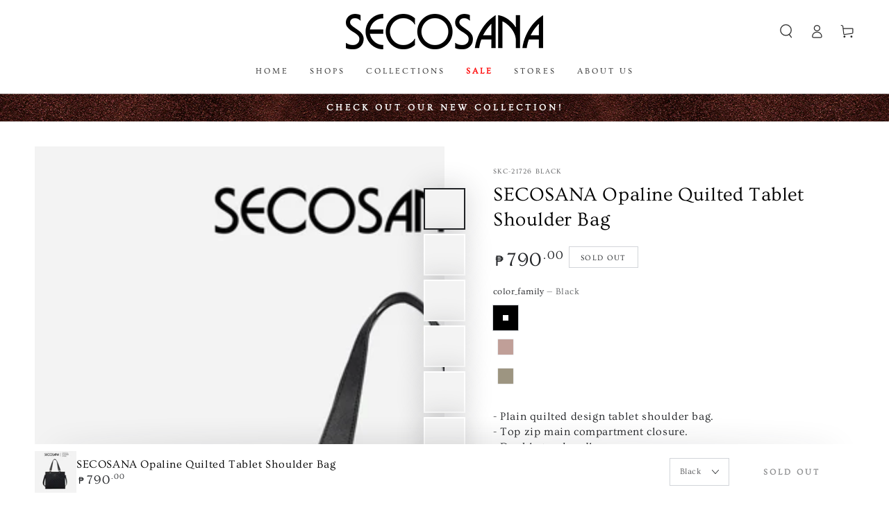

--- FILE ---
content_type: text/html; charset=utf-8
request_url: https://secosana.com.ph/products/secosana-opaline-quilted-tablet-shoulder-bag
body_size: 30498
content:
<!doctype html>
<html class="no-js" lang="en">
  <head>
    <meta charset="utf-8">
    <meta http-equiv="X-UA-Compatible" content="IE=edge">
    <meta name="viewport" content="width=device-width,initial-scale=1">
    <meta name="theme-color" content="">
    <meta name="google-site-verification" content="SyICVTaU3FsdRsT0gGq1cRyd-0oEitv35qtdUbzsNvI" />
    <meta name="keywords" content="bags, designer bags, women's handbags, shoulder bags, backpacks, crossbody bags, bags for women, secosana, fashionable women bags, trendy bags">
    <link rel="canonical" href="https://secosana.com.ph/products/secosana-opaline-quilted-tablet-shoulder-bag">
    <link rel="preconnect" href="https://cdn.shopify.com" crossorigin><link rel="icon" type="image/png" href="//secosana.com.ph/cdn/shop/files/secosana-favicon.png?crop=center&height=32&v=1664787994&width=32"><link rel="preconnect" href="https://fonts.shopifycdn.com" crossorigin><title>
      SECOSANA Opaline Quilted Tablet Shoulder Bag
 &ndash; Secosana Bags &amp; Shoes</title><meta name="description" content="- Plain quilted design tablet shoulder bag.- Top zip main compartment closure.- Double top handle.- Adjustable and detachable sling strap.- Branded leather engraved logo.- Gold-tone metal hardware.- Semi-structured construction.- Lightly padded.- Comes with a dust bag.- Exterior back zip pocket.- Interior 2 slip-in poc">

<meta property="og:site_name" content="Secosana Bags &amp; Shoes">
<meta property="og:url" content="https://secosana.com.ph/products/secosana-opaline-quilted-tablet-shoulder-bag">
<meta property="og:title" content="SECOSANA Opaline Quilted Tablet Shoulder Bag">
<meta property="og:type" content="product">
<meta property="og:description" content="- Plain quilted design tablet shoulder bag.- Top zip main compartment closure.- Double top handle.- Adjustable and detachable sling strap.- Branded leather engraved logo.- Gold-tone metal hardware.- Semi-structured construction.- Lightly padded.- Comes with a dust bag.- Exterior back zip pocket.- Interior 2 slip-in poc"><meta property="og:image" content="http://secosana.com.ph/cdn/shop/files/f3097d4631829788985c09d1dd8db6d4.jpg?v=1715921671">
  <meta property="og:image:secure_url" content="https://secosana.com.ph/cdn/shop/files/f3097d4631829788985c09d1dd8db6d4.jpg?v=1715921671">
  <meta property="og:image:width" content="1080">
  <meta property="og:image:height" content="1080"><meta property="og:price:amount" content="790.00">
  <meta property="og:price:currency" content="PHP"><meta name="twitter:card" content="summary_large_image">
<meta name="twitter:title" content="SECOSANA Opaline Quilted Tablet Shoulder Bag">
<meta name="twitter:description" content="- Plain quilted design tablet shoulder bag.- Top zip main compartment closure.- Double top handle.- Adjustable and detachable sling strap.- Branded leather engraved logo.- Gold-tone metal hardware.- Semi-structured construction.- Lightly padded.- Comes with a dust bag.- Exterior back zip pocket.- Interior 2 slip-in poc">


    <script src="//secosana.com.ph/cdn/shop/t/7/assets/vendor-v4.js" defer="defer"></script>
    <script src="//secosana.com.ph/cdn/shop/t/7/assets/global.js?v=106125072912595020131663664430" defer="defer"></script>

    <script>window.performance && window.performance.mark && window.performance.mark('shopify.content_for_header.start');</script><meta id="shopify-digital-wallet" name="shopify-digital-wallet" content="/66049900803/digital_wallets/dialog">
<link rel="alternate" type="application/json+oembed" href="https://secosana.com.ph/products/secosana-opaline-quilted-tablet-shoulder-bag.oembed">
<script async="async" src="/checkouts/internal/preloads.js?locale=en-PH"></script>
<script id="shopify-features" type="application/json">{"accessToken":"3c10414ac56dc60d2a456a152ad94f11","betas":["rich-media-storefront-analytics"],"domain":"secosana.com.ph","predictiveSearch":true,"shopId":66049900803,"locale":"en"}</script>
<script>var Shopify = Shopify || {};
Shopify.shop = "secosana-bags-shoes.myshopify.com";
Shopify.locale = "en";
Shopify.currency = {"active":"PHP","rate":"1.0"};
Shopify.country = "PH";
Shopify.theme = {"name":"Be Yours - Sept 20 (Ver. 2)","id":135603257603,"schema_name":"Be Yours","schema_version":"5.4.0","theme_store_id":1399,"role":"main"};
Shopify.theme.handle = "null";
Shopify.theme.style = {"id":null,"handle":null};
Shopify.cdnHost = "secosana.com.ph/cdn";
Shopify.routes = Shopify.routes || {};
Shopify.routes.root = "/";</script>
<script type="module">!function(o){(o.Shopify=o.Shopify||{}).modules=!0}(window);</script>
<script>!function(o){function n(){var o=[];function n(){o.push(Array.prototype.slice.apply(arguments))}return n.q=o,n}var t=o.Shopify=o.Shopify||{};t.loadFeatures=n(),t.autoloadFeatures=n()}(window);</script>
<script id="shop-js-analytics" type="application/json">{"pageType":"product"}</script>
<script defer="defer" async type="module" src="//secosana.com.ph/cdn/shopifycloud/shop-js/modules/v2/client.init-shop-cart-sync_C5BV16lS.en.esm.js"></script>
<script defer="defer" async type="module" src="//secosana.com.ph/cdn/shopifycloud/shop-js/modules/v2/chunk.common_CygWptCX.esm.js"></script>
<script type="module">
  await import("//secosana.com.ph/cdn/shopifycloud/shop-js/modules/v2/client.init-shop-cart-sync_C5BV16lS.en.esm.js");
await import("//secosana.com.ph/cdn/shopifycloud/shop-js/modules/v2/chunk.common_CygWptCX.esm.js");

  window.Shopify.SignInWithShop?.initShopCartSync?.({"fedCMEnabled":true,"windoidEnabled":true});

</script>
<script>(function() {
  var isLoaded = false;
  function asyncLoad() {
    if (isLoaded) return;
    isLoaded = true;
    var urls = ["https:\/\/cdn.nfcube.com\/instafeed-abf811e8143eb77195fd3dfe2a012fd9.js?shop=secosana-bags-shoes.myshopify.com"];
    for (var i = 0; i < urls.length; i++) {
      var s = document.createElement('script');
      s.type = 'text/javascript';
      s.async = true;
      s.src = urls[i];
      var x = document.getElementsByTagName('script')[0];
      x.parentNode.insertBefore(s, x);
    }
  };
  if(window.attachEvent) {
    window.attachEvent('onload', asyncLoad);
  } else {
    window.addEventListener('load', asyncLoad, false);
  }
})();</script>
<script id="__st">var __st={"a":66049900803,"offset":28800,"reqid":"e1102d8d-37c1-40e8-b791-710c740585a8-1768664752","pageurl":"secosana.com.ph\/products\/secosana-opaline-quilted-tablet-shoulder-bag","u":"77488cd4d8c2","p":"product","rtyp":"product","rid":8558823637251};</script>
<script>window.ShopifyPaypalV4VisibilityTracking = true;</script>
<script id="captcha-bootstrap">!function(){'use strict';const t='contact',e='account',n='new_comment',o=[[t,t],['blogs',n],['comments',n],[t,'customer']],c=[[e,'customer_login'],[e,'guest_login'],[e,'recover_customer_password'],[e,'create_customer']],r=t=>t.map((([t,e])=>`form[action*='/${t}']:not([data-nocaptcha='true']) input[name='form_type'][value='${e}']`)).join(','),a=t=>()=>t?[...document.querySelectorAll(t)].map((t=>t.form)):[];function s(){const t=[...o],e=r(t);return a(e)}const i='password',u='form_key',d=['recaptcha-v3-token','g-recaptcha-response','h-captcha-response',i],f=()=>{try{return window.sessionStorage}catch{return}},m='__shopify_v',_=t=>t.elements[u];function p(t,e,n=!1){try{const o=window.sessionStorage,c=JSON.parse(o.getItem(e)),{data:r}=function(t){const{data:e,action:n}=t;return t[m]||n?{data:e,action:n}:{data:t,action:n}}(c);for(const[e,n]of Object.entries(r))t.elements[e]&&(t.elements[e].value=n);n&&o.removeItem(e)}catch(o){console.error('form repopulation failed',{error:o})}}const l='form_type',E='cptcha';function T(t){t.dataset[E]=!0}const w=window,h=w.document,L='Shopify',v='ce_forms',y='captcha';let A=!1;((t,e)=>{const n=(g='f06e6c50-85a8-45c8-87d0-21a2b65856fe',I='https://cdn.shopify.com/shopifycloud/storefront-forms-hcaptcha/ce_storefront_forms_captcha_hcaptcha.v1.5.2.iife.js',D={infoText:'Protected by hCaptcha',privacyText:'Privacy',termsText:'Terms'},(t,e,n)=>{const o=w[L][v],c=o.bindForm;if(c)return c(t,g,e,D).then(n);var r;o.q.push([[t,g,e,D],n]),r=I,A||(h.body.append(Object.assign(h.createElement('script'),{id:'captcha-provider',async:!0,src:r})),A=!0)});var g,I,D;w[L]=w[L]||{},w[L][v]=w[L][v]||{},w[L][v].q=[],w[L][y]=w[L][y]||{},w[L][y].protect=function(t,e){n(t,void 0,e),T(t)},Object.freeze(w[L][y]),function(t,e,n,w,h,L){const[v,y,A,g]=function(t,e,n){const i=e?o:[],u=t?c:[],d=[...i,...u],f=r(d),m=r(i),_=r(d.filter((([t,e])=>n.includes(e))));return[a(f),a(m),a(_),s()]}(w,h,L),I=t=>{const e=t.target;return e instanceof HTMLFormElement?e:e&&e.form},D=t=>v().includes(t);t.addEventListener('submit',(t=>{const e=I(t);if(!e)return;const n=D(e)&&!e.dataset.hcaptchaBound&&!e.dataset.recaptchaBound,o=_(e),c=g().includes(e)&&(!o||!o.value);(n||c)&&t.preventDefault(),c&&!n&&(function(t){try{if(!f())return;!function(t){const e=f();if(!e)return;const n=_(t);if(!n)return;const o=n.value;o&&e.removeItem(o)}(t);const e=Array.from(Array(32),(()=>Math.random().toString(36)[2])).join('');!function(t,e){_(t)||t.append(Object.assign(document.createElement('input'),{type:'hidden',name:u})),t.elements[u].value=e}(t,e),function(t,e){const n=f();if(!n)return;const o=[...t.querySelectorAll(`input[type='${i}']`)].map((({name:t})=>t)),c=[...d,...o],r={};for(const[a,s]of new FormData(t).entries())c.includes(a)||(r[a]=s);n.setItem(e,JSON.stringify({[m]:1,action:t.action,data:r}))}(t,e)}catch(e){console.error('failed to persist form',e)}}(e),e.submit())}));const S=(t,e)=>{t&&!t.dataset[E]&&(n(t,e.some((e=>e===t))),T(t))};for(const o of['focusin','change'])t.addEventListener(o,(t=>{const e=I(t);D(e)&&S(e,y())}));const B=e.get('form_key'),M=e.get(l),P=B&&M;t.addEventListener('DOMContentLoaded',(()=>{const t=y();if(P)for(const e of t)e.elements[l].value===M&&p(e,B);[...new Set([...A(),...v().filter((t=>'true'===t.dataset.shopifyCaptcha))])].forEach((e=>S(e,t)))}))}(h,new URLSearchParams(w.location.search),n,t,e,['guest_login'])})(!0,!0)}();</script>
<script integrity="sha256-4kQ18oKyAcykRKYeNunJcIwy7WH5gtpwJnB7kiuLZ1E=" data-source-attribution="shopify.loadfeatures" defer="defer" src="//secosana.com.ph/cdn/shopifycloud/storefront/assets/storefront/load_feature-a0a9edcb.js" crossorigin="anonymous"></script>
<script data-source-attribution="shopify.dynamic_checkout.dynamic.init">var Shopify=Shopify||{};Shopify.PaymentButton=Shopify.PaymentButton||{isStorefrontPortableWallets:!0,init:function(){window.Shopify.PaymentButton.init=function(){};var t=document.createElement("script");t.src="https://secosana.com.ph/cdn/shopifycloud/portable-wallets/latest/portable-wallets.en.js",t.type="module",document.head.appendChild(t)}};
</script>
<script data-source-attribution="shopify.dynamic_checkout.buyer_consent">
  function portableWalletsHideBuyerConsent(e){var t=document.getElementById("shopify-buyer-consent"),n=document.getElementById("shopify-subscription-policy-button");t&&n&&(t.classList.add("hidden"),t.setAttribute("aria-hidden","true"),n.removeEventListener("click",e))}function portableWalletsShowBuyerConsent(e){var t=document.getElementById("shopify-buyer-consent"),n=document.getElementById("shopify-subscription-policy-button");t&&n&&(t.classList.remove("hidden"),t.removeAttribute("aria-hidden"),n.addEventListener("click",e))}window.Shopify?.PaymentButton&&(window.Shopify.PaymentButton.hideBuyerConsent=portableWalletsHideBuyerConsent,window.Shopify.PaymentButton.showBuyerConsent=portableWalletsShowBuyerConsent);
</script>
<script data-source-attribution="shopify.dynamic_checkout.cart.bootstrap">document.addEventListener("DOMContentLoaded",(function(){function t(){return document.querySelector("shopify-accelerated-checkout-cart, shopify-accelerated-checkout")}if(t())Shopify.PaymentButton.init();else{new MutationObserver((function(e,n){t()&&(Shopify.PaymentButton.init(),n.disconnect())})).observe(document.body,{childList:!0,subtree:!0})}}));
</script>
<script id="sections-script" data-sections="main-product,header,footer" defer="defer" src="//secosana.com.ph/cdn/shop/t/7/compiled_assets/scripts.js?v=2301"></script>
<script>window.performance && window.performance.mark && window.performance.mark('shopify.content_for_header.end');</script>

<style data-shopify>@font-face {
  font-family: Ovo;
  font-weight: 400;
  font-style: normal;
  font-display: swap;
  src: url("//secosana.com.ph/cdn/fonts/ovo/ovo_n4.cbcdfe6a371e62394cce345894111238d5c755fe.woff2") format("woff2"),
       url("//secosana.com.ph/cdn/fonts/ovo/ovo_n4.45d7366896f09aaf8686b8a5de287b8fbe74e5ee.woff") format("woff");
}

  
  
  
  @font-face {
  font-family: Ovo;
  font-weight: 400;
  font-style: normal;
  font-display: swap;
  src: url("//secosana.com.ph/cdn/fonts/ovo/ovo_n4.cbcdfe6a371e62394cce345894111238d5c755fe.woff2") format("woff2"),
       url("//secosana.com.ph/cdn/fonts/ovo/ovo_n4.45d7366896f09aaf8686b8a5de287b8fbe74e5ee.woff") format("woff");
}

  

  :root {
    --be-yours-version: "5.4.0";
    --font-body-family: Ovo, serif;
    --font-body-style: normal;
    --font-body-weight: 400;

    --font-heading-family: Ovo, serif;
    --font-heading-style: normal;
    --font-heading-weight: 400;

    --font-body-scale: 1.0;
    --font-heading-scale: 1.0;

    --font-navigation-family: var(--font-heading-family);
    --font-navigation-size: 12px;
    --font-button-family: var(--font-body-family);
    --font-button-size: 14px;
    --font-button-baseline: 0.2rem;

    --color-base-text: 33, 35, 38;
    --color-base-background: 255, 255, 255;
    --color-base-solid-button-labels: 33, 35, 38;
    --color-base-outline-button-labels: 0, 0, 0;
    --color-base-accent: 255, 255, 255;
    --color-base-heading: 0, 0, 0;
    --color-border: 210, 213, 217;
    --color-placeholder: 243, 243, 243;
    --color-overlay: 33, 35, 38;
    --color-keyboard-focus: 1, 94, 204;
    --color-shadow: 168, 232, 226;
    --shadow-opacity: 1;

    --color-background-dark: 235, 235, 235;
    --color-price: #212326;
    --color-sale-price: #d72c0d;
    --color-reviews: #ffb503;
    --color-critical: #d72c0d;
    --color-success: #008060;

    --payment-terms-background-color: #ffffff;
    --page-width: 140rem;
    --page-width-margin: 0rem;

    --card-color-scheme: var(--color-placeholder);
    --card-text-alignment: start;
    --card-image-padding: 0px;
    --card-border-width: 0px;
    --card-radius: 0px;
    --card-shadow-horizontal-offset: 0px;
    --card-shadow-vertical-offset: 0px;
    
    --button-radius: 0px;
    --button-border-width: 1px;
    --button-shadow-horizontal-offset: 0px;
    --button-shadow-vertical-offset: 0px;

    --spacing-sections-desktop: 0px;
    --spacing-sections-mobile: 0px;
  }

  *,
  *::before,
  *::after {
    box-sizing: inherit;
  }

  html {
    box-sizing: border-box;
    font-size: calc(var(--font-body-scale) * 62.5%);
    height: 100%;
  }

  body {
    min-height: 100%;
    margin: 0;
    font-size: 1.5rem;
    letter-spacing: 0.06rem;
    line-height: calc(1 + 0.8 / var(--font-body-scale));
    font-family: var(--font-body-family);
    font-style: var(--font-body-style);
    font-weight: var(--font-body-weight);
  }

  @media screen and (min-width: 750px) {
    body {
      font-size: 1.6rem;
    }
  }</style><link href="//secosana.com.ph/cdn/shop/t/7/assets/base.css?v=150739333794616996531742363321" rel="stylesheet" type="text/css" media="all" /><link rel="preload" as="font" href="//secosana.com.ph/cdn/fonts/ovo/ovo_n4.cbcdfe6a371e62394cce345894111238d5c755fe.woff2" type="font/woff2" crossorigin><link rel="preload" as="font" href="//secosana.com.ph/cdn/fonts/ovo/ovo_n4.cbcdfe6a371e62394cce345894111238d5c755fe.woff2" type="font/woff2" crossorigin><link rel="stylesheet" href="//secosana.com.ph/cdn/shop/t/7/assets/component-predictive-search.css?v=182220736298816923731663664430" media="print" onload="this.media='all'"><script>document.documentElement.className = document.documentElement.className.replace('no-js', 'js');</script>

    <script src="https://cdnjs.cloudflare.com/ajax/libs/jquery/3.7.0/jquery.min.js" integrity="sha512-3gJwYpMe3QewGELv8k/BX9vcqhryRdzRMxVfq6ngyWXwo03GFEzjsUm8Q7RZcHPHksttq7/GFoxjCVUjkjvPdw==" crossorigin="anonymous" referrerpolicy="no-referrer"></script>
    <link href="https://cdn.jsdelivr.net/npm/select2@4.0.13/dist/css/select2.min.css" rel="stylesheet" />
    <script src="https://cdn.jsdelivr.net/npm/select2@4.0.13/dist/js/select2.min.js"></script>

    <link href="//secosana.com.ph/cdn/shop/t/7/assets/secosana-css.css?v=40504072920575455021666749183" rel="stylesheet" />

    <!-- Google tag (gtag.js) -->
    <script async src="https://www.googletagmanager.com/gtag/js?id=G-B12924W16J"></script>
    <script>
      window.dataLayer = window.dataLayer || [];
      function gtag(){dataLayer.push(arguments);}
      gtag('js', new Date());
    
      gtag('config', 'G-B12924W16J');
    </script>
  <!-- BEGIN app block: shopify://apps/instafeed/blocks/head-block/c447db20-095d-4a10-9725-b5977662c9d5 --><link rel="preconnect" href="https://cdn.nfcube.com/">
<link rel="preconnect" href="https://scontent.cdninstagram.com/">


  <script>
    document.addEventListener('DOMContentLoaded', function () {
      let instafeedScript = document.createElement('script');

      
        instafeedScript.src = 'https://cdn.nfcube.com/instafeed-abf811e8143eb77195fd3dfe2a012fd9.js';
      

      document.body.appendChild(instafeedScript);
    });
  </script>





<!-- END app block --><!-- BEGIN app block: shopify://apps/mintt-tiktok-feed/blocks/head-block/fa514c33-5475-4484-b270-5f1e7eb87a9a --><link rel="preconnect" href="https://cdn.nfcube.com/">




<!-- END app block --><link href="https://monorail-edge.shopifysvc.com" rel="dns-prefetch">
<script>(function(){if ("sendBeacon" in navigator && "performance" in window) {try {var session_token_from_headers = performance.getEntriesByType('navigation')[0].serverTiming.find(x => x.name == '_s').description;} catch {var session_token_from_headers = undefined;}var session_cookie_matches = document.cookie.match(/_shopify_s=([^;]*)/);var session_token_from_cookie = session_cookie_matches && session_cookie_matches.length === 2 ? session_cookie_matches[1] : "";var session_token = session_token_from_headers || session_token_from_cookie || "";function handle_abandonment_event(e) {var entries = performance.getEntries().filter(function(entry) {return /monorail-edge.shopifysvc.com/.test(entry.name);});if (!window.abandonment_tracked && entries.length === 0) {window.abandonment_tracked = true;var currentMs = Date.now();var navigation_start = performance.timing.navigationStart;var payload = {shop_id: 66049900803,url: window.location.href,navigation_start,duration: currentMs - navigation_start,session_token,page_type: "product"};window.navigator.sendBeacon("https://monorail-edge.shopifysvc.com/v1/produce", JSON.stringify({schema_id: "online_store_buyer_site_abandonment/1.1",payload: payload,metadata: {event_created_at_ms: currentMs,event_sent_at_ms: currentMs}}));}}window.addEventListener('pagehide', handle_abandonment_event);}}());</script>
<script id="web-pixels-manager-setup">(function e(e,d,r,n,o){if(void 0===o&&(o={}),!Boolean(null===(a=null===(i=window.Shopify)||void 0===i?void 0:i.analytics)||void 0===a?void 0:a.replayQueue)){var i,a;window.Shopify=window.Shopify||{};var t=window.Shopify;t.analytics=t.analytics||{};var s=t.analytics;s.replayQueue=[],s.publish=function(e,d,r){return s.replayQueue.push([e,d,r]),!0};try{self.performance.mark("wpm:start")}catch(e){}var l=function(){var e={modern:/Edge?\/(1{2}[4-9]|1[2-9]\d|[2-9]\d{2}|\d{4,})\.\d+(\.\d+|)|Firefox\/(1{2}[4-9]|1[2-9]\d|[2-9]\d{2}|\d{4,})\.\d+(\.\d+|)|Chrom(ium|e)\/(9{2}|\d{3,})\.\d+(\.\d+|)|(Maci|X1{2}).+ Version\/(15\.\d+|(1[6-9]|[2-9]\d|\d{3,})\.\d+)([,.]\d+|)( \(\w+\)|)( Mobile\/\w+|) Safari\/|Chrome.+OPR\/(9{2}|\d{3,})\.\d+\.\d+|(CPU[ +]OS|iPhone[ +]OS|CPU[ +]iPhone|CPU IPhone OS|CPU iPad OS)[ +]+(15[._]\d+|(1[6-9]|[2-9]\d|\d{3,})[._]\d+)([._]\d+|)|Android:?[ /-](13[3-9]|1[4-9]\d|[2-9]\d{2}|\d{4,})(\.\d+|)(\.\d+|)|Android.+Firefox\/(13[5-9]|1[4-9]\d|[2-9]\d{2}|\d{4,})\.\d+(\.\d+|)|Android.+Chrom(ium|e)\/(13[3-9]|1[4-9]\d|[2-9]\d{2}|\d{4,})\.\d+(\.\d+|)|SamsungBrowser\/([2-9]\d|\d{3,})\.\d+/,legacy:/Edge?\/(1[6-9]|[2-9]\d|\d{3,})\.\d+(\.\d+|)|Firefox\/(5[4-9]|[6-9]\d|\d{3,})\.\d+(\.\d+|)|Chrom(ium|e)\/(5[1-9]|[6-9]\d|\d{3,})\.\d+(\.\d+|)([\d.]+$|.*Safari\/(?![\d.]+ Edge\/[\d.]+$))|(Maci|X1{2}).+ Version\/(10\.\d+|(1[1-9]|[2-9]\d|\d{3,})\.\d+)([,.]\d+|)( \(\w+\)|)( Mobile\/\w+|) Safari\/|Chrome.+OPR\/(3[89]|[4-9]\d|\d{3,})\.\d+\.\d+|(CPU[ +]OS|iPhone[ +]OS|CPU[ +]iPhone|CPU IPhone OS|CPU iPad OS)[ +]+(10[._]\d+|(1[1-9]|[2-9]\d|\d{3,})[._]\d+)([._]\d+|)|Android:?[ /-](13[3-9]|1[4-9]\d|[2-9]\d{2}|\d{4,})(\.\d+|)(\.\d+|)|Mobile Safari.+OPR\/([89]\d|\d{3,})\.\d+\.\d+|Android.+Firefox\/(13[5-9]|1[4-9]\d|[2-9]\d{2}|\d{4,})\.\d+(\.\d+|)|Android.+Chrom(ium|e)\/(13[3-9]|1[4-9]\d|[2-9]\d{2}|\d{4,})\.\d+(\.\d+|)|Android.+(UC? ?Browser|UCWEB|U3)[ /]?(15\.([5-9]|\d{2,})|(1[6-9]|[2-9]\d|\d{3,})\.\d+)\.\d+|SamsungBrowser\/(5\.\d+|([6-9]|\d{2,})\.\d+)|Android.+MQ{2}Browser\/(14(\.(9|\d{2,})|)|(1[5-9]|[2-9]\d|\d{3,})(\.\d+|))(\.\d+|)|K[Aa][Ii]OS\/(3\.\d+|([4-9]|\d{2,})\.\d+)(\.\d+|)/},d=e.modern,r=e.legacy,n=navigator.userAgent;return n.match(d)?"modern":n.match(r)?"legacy":"unknown"}(),u="modern"===l?"modern":"legacy",c=(null!=n?n:{modern:"",legacy:""})[u],f=function(e){return[e.baseUrl,"/wpm","/b",e.hashVersion,"modern"===e.buildTarget?"m":"l",".js"].join("")}({baseUrl:d,hashVersion:r,buildTarget:u}),m=function(e){var d=e.version,r=e.bundleTarget,n=e.surface,o=e.pageUrl,i=e.monorailEndpoint;return{emit:function(e){var a=e.status,t=e.errorMsg,s=(new Date).getTime(),l=JSON.stringify({metadata:{event_sent_at_ms:s},events:[{schema_id:"web_pixels_manager_load/3.1",payload:{version:d,bundle_target:r,page_url:o,status:a,surface:n,error_msg:t},metadata:{event_created_at_ms:s}}]});if(!i)return console&&console.warn&&console.warn("[Web Pixels Manager] No Monorail endpoint provided, skipping logging."),!1;try{return self.navigator.sendBeacon.bind(self.navigator)(i,l)}catch(e){}var u=new XMLHttpRequest;try{return u.open("POST",i,!0),u.setRequestHeader("Content-Type","text/plain"),u.send(l),!0}catch(e){return console&&console.warn&&console.warn("[Web Pixels Manager] Got an unhandled error while logging to Monorail."),!1}}}}({version:r,bundleTarget:l,surface:e.surface,pageUrl:self.location.href,monorailEndpoint:e.monorailEndpoint});try{o.browserTarget=l,function(e){var d=e.src,r=e.async,n=void 0===r||r,o=e.onload,i=e.onerror,a=e.sri,t=e.scriptDataAttributes,s=void 0===t?{}:t,l=document.createElement("script"),u=document.querySelector("head"),c=document.querySelector("body");if(l.async=n,l.src=d,a&&(l.integrity=a,l.crossOrigin="anonymous"),s)for(var f in s)if(Object.prototype.hasOwnProperty.call(s,f))try{l.dataset[f]=s[f]}catch(e){}if(o&&l.addEventListener("load",o),i&&l.addEventListener("error",i),u)u.appendChild(l);else{if(!c)throw new Error("Did not find a head or body element to append the script");c.appendChild(l)}}({src:f,async:!0,onload:function(){if(!function(){var e,d;return Boolean(null===(d=null===(e=window.Shopify)||void 0===e?void 0:e.analytics)||void 0===d?void 0:d.initialized)}()){var d=window.webPixelsManager.init(e)||void 0;if(d){var r=window.Shopify.analytics;r.replayQueue.forEach((function(e){var r=e[0],n=e[1],o=e[2];d.publishCustomEvent(r,n,o)})),r.replayQueue=[],r.publish=d.publishCustomEvent,r.visitor=d.visitor,r.initialized=!0}}},onerror:function(){return m.emit({status:"failed",errorMsg:"".concat(f," has failed to load")})},sri:function(e){var d=/^sha384-[A-Za-z0-9+/=]+$/;return"string"==typeof e&&d.test(e)}(c)?c:"",scriptDataAttributes:o}),m.emit({status:"loading"})}catch(e){m.emit({status:"failed",errorMsg:(null==e?void 0:e.message)||"Unknown error"})}}})({shopId: 66049900803,storefrontBaseUrl: "https://secosana.com.ph",extensionsBaseUrl: "https://extensions.shopifycdn.com/cdn/shopifycloud/web-pixels-manager",monorailEndpoint: "https://monorail-edge.shopifysvc.com/unstable/produce_batch",surface: "storefront-renderer",enabledBetaFlags: ["2dca8a86"],webPixelsConfigList: [{"id":"85393667","eventPayloadVersion":"v1","runtimeContext":"LAX","scriptVersion":"1","type":"CUSTOM","privacyPurposes":["ANALYTICS"],"name":"Google Analytics tag (migrated)"},{"id":"shopify-app-pixel","configuration":"{}","eventPayloadVersion":"v1","runtimeContext":"STRICT","scriptVersion":"0450","apiClientId":"shopify-pixel","type":"APP","privacyPurposes":["ANALYTICS","MARKETING"]},{"id":"shopify-custom-pixel","eventPayloadVersion":"v1","runtimeContext":"LAX","scriptVersion":"0450","apiClientId":"shopify-pixel","type":"CUSTOM","privacyPurposes":["ANALYTICS","MARKETING"]}],isMerchantRequest: false,initData: {"shop":{"name":"Secosana Bags \u0026 Shoes","paymentSettings":{"currencyCode":"PHP"},"myshopifyDomain":"secosana-bags-shoes.myshopify.com","countryCode":"PH","storefrontUrl":"https:\/\/secosana.com.ph"},"customer":null,"cart":null,"checkout":null,"productVariants":[{"price":{"amount":790.0,"currencyCode":"PHP"},"product":{"title":"SECOSANA Opaline Quilted Tablet Shoulder Bag","vendor":"Secosana Bags \u0026 Shoes","id":"8558823637251","untranslatedTitle":"SECOSANA Opaline Quilted Tablet Shoulder Bag","url":"\/products\/secosana-opaline-quilted-tablet-shoulder-bag","type":""},"id":"45408038748419","image":{"src":"\/\/secosana.com.ph\/cdn\/shop\/files\/e03993497a4d15086cd0bdf8c3d3758c.jpg?v=1715921702"},"sku":"SKC-21726 Black","title":"Black","untranslatedTitle":"Black"},{"price":{"amount":790.0,"currencyCode":"PHP"},"product":{"title":"SECOSANA Opaline Quilted Tablet Shoulder Bag","vendor":"Secosana Bags \u0026 Shoes","id":"8558823637251","untranslatedTitle":"SECOSANA Opaline Quilted Tablet Shoulder Bag","url":"\/products\/secosana-opaline-quilted-tablet-shoulder-bag","type":""},"id":"45408038813955","image":{"src":"\/\/secosana.com.ph\/cdn\/shop\/files\/58156be86841bc9e13098cd8737b3af3.jpg?v=1715921708"},"sku":"SKC-21726 Old Rose","title":"Old Rose","untranslatedTitle":"Old Rose"},{"price":{"amount":790.0,"currencyCode":"PHP"},"product":{"title":"SECOSANA Opaline Quilted Tablet Shoulder Bag","vendor":"Secosana Bags \u0026 Shoes","id":"8558823637251","untranslatedTitle":"SECOSANA Opaline Quilted Tablet Shoulder Bag","url":"\/products\/secosana-opaline-quilted-tablet-shoulder-bag","type":""},"id":"45408038781187","image":{"src":"\/\/secosana.com.ph\/cdn\/shop\/files\/f3097d4631829788985c09d1dd8db6d4_63332476-3787-48dc-9ad2-f455faf5cc13.jpg?v=1715921705"},"sku":"SKC-21726 Plaza Taupe","title":"Plaza Taupe","untranslatedTitle":"Plaza Taupe"}],"purchasingCompany":null},},"https://secosana.com.ph/cdn","fcfee988w5aeb613cpc8e4bc33m6693e112",{"modern":"","legacy":""},{"shopId":"66049900803","storefrontBaseUrl":"https:\/\/secosana.com.ph","extensionBaseUrl":"https:\/\/extensions.shopifycdn.com\/cdn\/shopifycloud\/web-pixels-manager","surface":"storefront-renderer","enabledBetaFlags":"[\"2dca8a86\"]","isMerchantRequest":"false","hashVersion":"fcfee988w5aeb613cpc8e4bc33m6693e112","publish":"custom","events":"[[\"page_viewed\",{}],[\"product_viewed\",{\"productVariant\":{\"price\":{\"amount\":790.0,\"currencyCode\":\"PHP\"},\"product\":{\"title\":\"SECOSANA Opaline Quilted Tablet Shoulder Bag\",\"vendor\":\"Secosana Bags \u0026 Shoes\",\"id\":\"8558823637251\",\"untranslatedTitle\":\"SECOSANA Opaline Quilted Tablet Shoulder Bag\",\"url\":\"\/products\/secosana-opaline-quilted-tablet-shoulder-bag\",\"type\":\"\"},\"id\":\"45408038748419\",\"image\":{\"src\":\"\/\/secosana.com.ph\/cdn\/shop\/files\/e03993497a4d15086cd0bdf8c3d3758c.jpg?v=1715921702\"},\"sku\":\"SKC-21726 Black\",\"title\":\"Black\",\"untranslatedTitle\":\"Black\"}}]]"});</script><script>
  window.ShopifyAnalytics = window.ShopifyAnalytics || {};
  window.ShopifyAnalytics.meta = window.ShopifyAnalytics.meta || {};
  window.ShopifyAnalytics.meta.currency = 'PHP';
  var meta = {"product":{"id":8558823637251,"gid":"gid:\/\/shopify\/Product\/8558823637251","vendor":"Secosana Bags \u0026 Shoes","type":"","handle":"secosana-opaline-quilted-tablet-shoulder-bag","variants":[{"id":45408038748419,"price":79000,"name":"SECOSANA Opaline Quilted Tablet Shoulder Bag - Black","public_title":"Black","sku":"SKC-21726 Black"},{"id":45408038813955,"price":79000,"name":"SECOSANA Opaline Quilted Tablet Shoulder Bag - Old Rose","public_title":"Old Rose","sku":"SKC-21726 Old Rose"},{"id":45408038781187,"price":79000,"name":"SECOSANA Opaline Quilted Tablet Shoulder Bag - Plaza Taupe","public_title":"Plaza Taupe","sku":"SKC-21726 Plaza Taupe"}],"remote":false},"page":{"pageType":"product","resourceType":"product","resourceId":8558823637251,"requestId":"e1102d8d-37c1-40e8-b791-710c740585a8-1768664752"}};
  for (var attr in meta) {
    window.ShopifyAnalytics.meta[attr] = meta[attr];
  }
</script>
<script class="analytics">
  (function () {
    var customDocumentWrite = function(content) {
      var jquery = null;

      if (window.jQuery) {
        jquery = window.jQuery;
      } else if (window.Checkout && window.Checkout.$) {
        jquery = window.Checkout.$;
      }

      if (jquery) {
        jquery('body').append(content);
      }
    };

    var hasLoggedConversion = function(token) {
      if (token) {
        return document.cookie.indexOf('loggedConversion=' + token) !== -1;
      }
      return false;
    }

    var setCookieIfConversion = function(token) {
      if (token) {
        var twoMonthsFromNow = new Date(Date.now());
        twoMonthsFromNow.setMonth(twoMonthsFromNow.getMonth() + 2);

        document.cookie = 'loggedConversion=' + token + '; expires=' + twoMonthsFromNow;
      }
    }

    var trekkie = window.ShopifyAnalytics.lib = window.trekkie = window.trekkie || [];
    if (trekkie.integrations) {
      return;
    }
    trekkie.methods = [
      'identify',
      'page',
      'ready',
      'track',
      'trackForm',
      'trackLink'
    ];
    trekkie.factory = function(method) {
      return function() {
        var args = Array.prototype.slice.call(arguments);
        args.unshift(method);
        trekkie.push(args);
        return trekkie;
      };
    };
    for (var i = 0; i < trekkie.methods.length; i++) {
      var key = trekkie.methods[i];
      trekkie[key] = trekkie.factory(key);
    }
    trekkie.load = function(config) {
      trekkie.config = config || {};
      trekkie.config.initialDocumentCookie = document.cookie;
      var first = document.getElementsByTagName('script')[0];
      var script = document.createElement('script');
      script.type = 'text/javascript';
      script.onerror = function(e) {
        var scriptFallback = document.createElement('script');
        scriptFallback.type = 'text/javascript';
        scriptFallback.onerror = function(error) {
                var Monorail = {
      produce: function produce(monorailDomain, schemaId, payload) {
        var currentMs = new Date().getTime();
        var event = {
          schema_id: schemaId,
          payload: payload,
          metadata: {
            event_created_at_ms: currentMs,
            event_sent_at_ms: currentMs
          }
        };
        return Monorail.sendRequest("https://" + monorailDomain + "/v1/produce", JSON.stringify(event));
      },
      sendRequest: function sendRequest(endpointUrl, payload) {
        // Try the sendBeacon API
        if (window && window.navigator && typeof window.navigator.sendBeacon === 'function' && typeof window.Blob === 'function' && !Monorail.isIos12()) {
          var blobData = new window.Blob([payload], {
            type: 'text/plain'
          });

          if (window.navigator.sendBeacon(endpointUrl, blobData)) {
            return true;
          } // sendBeacon was not successful

        } // XHR beacon

        var xhr = new XMLHttpRequest();

        try {
          xhr.open('POST', endpointUrl);
          xhr.setRequestHeader('Content-Type', 'text/plain');
          xhr.send(payload);
        } catch (e) {
          console.log(e);
        }

        return false;
      },
      isIos12: function isIos12() {
        return window.navigator.userAgent.lastIndexOf('iPhone; CPU iPhone OS 12_') !== -1 || window.navigator.userAgent.lastIndexOf('iPad; CPU OS 12_') !== -1;
      }
    };
    Monorail.produce('monorail-edge.shopifysvc.com',
      'trekkie_storefront_load_errors/1.1',
      {shop_id: 66049900803,
      theme_id: 135603257603,
      app_name: "storefront",
      context_url: window.location.href,
      source_url: "//secosana.com.ph/cdn/s/trekkie.storefront.cd680fe47e6c39ca5d5df5f0a32d569bc48c0f27.min.js"});

        };
        scriptFallback.async = true;
        scriptFallback.src = '//secosana.com.ph/cdn/s/trekkie.storefront.cd680fe47e6c39ca5d5df5f0a32d569bc48c0f27.min.js';
        first.parentNode.insertBefore(scriptFallback, first);
      };
      script.async = true;
      script.src = '//secosana.com.ph/cdn/s/trekkie.storefront.cd680fe47e6c39ca5d5df5f0a32d569bc48c0f27.min.js';
      first.parentNode.insertBefore(script, first);
    };
    trekkie.load(
      {"Trekkie":{"appName":"storefront","development":false,"defaultAttributes":{"shopId":66049900803,"isMerchantRequest":null,"themeId":135603257603,"themeCityHash":"13126949595287779989","contentLanguage":"en","currency":"PHP","eventMetadataId":"b55ab62b-03ca-4d3b-b8e5-054c9fde6eb8"},"isServerSideCookieWritingEnabled":true,"monorailRegion":"shop_domain","enabledBetaFlags":["65f19447"]},"Session Attribution":{},"S2S":{"facebookCapiEnabled":false,"source":"trekkie-storefront-renderer","apiClientId":580111}}
    );

    var loaded = false;
    trekkie.ready(function() {
      if (loaded) return;
      loaded = true;

      window.ShopifyAnalytics.lib = window.trekkie;

      var originalDocumentWrite = document.write;
      document.write = customDocumentWrite;
      try { window.ShopifyAnalytics.merchantGoogleAnalytics.call(this); } catch(error) {};
      document.write = originalDocumentWrite;

      window.ShopifyAnalytics.lib.page(null,{"pageType":"product","resourceType":"product","resourceId":8558823637251,"requestId":"e1102d8d-37c1-40e8-b791-710c740585a8-1768664752","shopifyEmitted":true});

      var match = window.location.pathname.match(/checkouts\/(.+)\/(thank_you|post_purchase)/)
      var token = match? match[1]: undefined;
      if (!hasLoggedConversion(token)) {
        setCookieIfConversion(token);
        window.ShopifyAnalytics.lib.track("Viewed Product",{"currency":"PHP","variantId":45408038748419,"productId":8558823637251,"productGid":"gid:\/\/shopify\/Product\/8558823637251","name":"SECOSANA Opaline Quilted Tablet Shoulder Bag - Black","price":"790.00","sku":"SKC-21726 Black","brand":"Secosana Bags \u0026 Shoes","variant":"Black","category":"","nonInteraction":true,"remote":false},undefined,undefined,{"shopifyEmitted":true});
      window.ShopifyAnalytics.lib.track("monorail:\/\/trekkie_storefront_viewed_product\/1.1",{"currency":"PHP","variantId":45408038748419,"productId":8558823637251,"productGid":"gid:\/\/shopify\/Product\/8558823637251","name":"SECOSANA Opaline Quilted Tablet Shoulder Bag - Black","price":"790.00","sku":"SKC-21726 Black","brand":"Secosana Bags \u0026 Shoes","variant":"Black","category":"","nonInteraction":true,"remote":false,"referer":"https:\/\/secosana.com.ph\/products\/secosana-opaline-quilted-tablet-shoulder-bag"});
      }
    });


        var eventsListenerScript = document.createElement('script');
        eventsListenerScript.async = true;
        eventsListenerScript.src = "//secosana.com.ph/cdn/shopifycloud/storefront/assets/shop_events_listener-3da45d37.js";
        document.getElementsByTagName('head')[0].appendChild(eventsListenerScript);

})();</script>
  <script>
  if (!window.ga || (window.ga && typeof window.ga !== 'function')) {
    window.ga = function ga() {
      (window.ga.q = window.ga.q || []).push(arguments);
      if (window.Shopify && window.Shopify.analytics && typeof window.Shopify.analytics.publish === 'function') {
        window.Shopify.analytics.publish("ga_stub_called", {}, {sendTo: "google_osp_migration"});
      }
      console.error("Shopify's Google Analytics stub called with:", Array.from(arguments), "\nSee https://help.shopify.com/manual/promoting-marketing/pixels/pixel-migration#google for more information.");
    };
    if (window.Shopify && window.Shopify.analytics && typeof window.Shopify.analytics.publish === 'function') {
      window.Shopify.analytics.publish("ga_stub_initialized", {}, {sendTo: "google_osp_migration"});
    }
  }
</script>
<script
  defer
  src="https://secosana.com.ph/cdn/shopifycloud/perf-kit/shopify-perf-kit-3.0.4.min.js"
  data-application="storefront-renderer"
  data-shop-id="66049900803"
  data-render-region="gcp-us-central1"
  data-page-type="product"
  data-theme-instance-id="135603257603"
  data-theme-name="Be Yours"
  data-theme-version="5.4.0"
  data-monorail-region="shop_domain"
  data-resource-timing-sampling-rate="10"
  data-shs="true"
  data-shs-beacon="true"
  data-shs-export-with-fetch="true"
  data-shs-logs-sample-rate="1"
  data-shs-beacon-endpoint="https://secosana.com.ph/api/collect"
></script>
</head>
  
  <body class="template-product" data-animate-image data-lazy-image> 
    <a class="skip-to-content-link button button--small visually-hidden" href="#MainContent">
      Skip to content
    </a>

    <style type="text/css">.no-js .transition-cover{display:none}.transition-cover{display:flex;align-items:center;justify-content:center;position:fixed;top:0;left:0;height:100vh;width:100vw;background-color:rgb(var(--color-background));z-index:1000;pointer-events:none;transition-property:opacity,visibility;transition-duration:var(--duration-default);transition-timing-function:ease}.loading-bar{width:13rem;height:.2rem;border-radius:.2rem;background-color:rgb(var(--color-background-dark));position:relative;overflow:hidden}.loading-bar::after{content:"";height:100%;width:6.8rem;position:absolute;transform:translate(-3.4rem);background-color:rgb(var(--color-base-text));border-radius:.2rem;animation:initial-loading 1.5s ease infinite}@keyframes initial-loading{0%{transform:translate(-3.4rem)}50%{transform:translate(9.6rem)}to{transform:translate(-3.4rem)}}.loaded .transition-cover{opacity:0;visibility:hidden}.unloading .transition-cover{opacity:1;visibility:visible}.unloading.loaded .loading-bar{display:none}</style>
  <div class="transition-cover">
    <span class="loading-bar"></span>
  </div>

    <div class="transition-body">
      <div id="shopify-section-header" class="shopify-section"><style data-shopify>#shopify-section-header {
    --image-logo-height: 50px;
    --color-header-background: 255, 255, 255;
    --color-header-foreground: 40, 40, 40;
    --color-header-border: 210, 213, 217;
    --icon-weight: 1.1px;
  }

  @media screen and (min-width: 750px) {
    #shopify-section-header {
      --image-logo-height: 70px;
    }
  }header-drawer {
    justify-self: start;
    margin-inline-start: -1.2rem;
  }

  @media screen and (min-width: 990px) {
    header-drawer {
      display: none;
    }
  }

  .menu-drawer-container {
    display: flex;
    position: static;
  }

  .list-menu {
    list-style: none;
    padding: 0;
    margin: 0;
  }

  .list-menu--inline {
    display: inline-flex;
    flex-wrap: wrap;
    column-gap: 1.5rem;
  }

  .list-menu__item--link {
    text-decoration: none;
    padding-bottom: 1rem;
    padding-top: 1rem;
    line-height: calc(1 + 0.8 / var(--font-body-scale));
  }

  @media screen and (min-width: 750px) {
    .list-menu__item--link {
      padding-bottom: 0.5rem;
      padding-top: 0.5rem;
    }
  }</style><link rel="stylesheet" href="//secosana.com.ph/cdn/shop/t/7/assets/component-sticky-header.css?v=36064445046596289881663664430" media="print" onload="this.media='all'">
<link rel="stylesheet" href="//secosana.com.ph/cdn/shop/t/7/assets/component-list-menu.css?v=173753699878981581691663664430" media="print" onload="this.media='all'">
<link rel="stylesheet" href="//secosana.com.ph/cdn/shop/t/7/assets/component-search.css?v=182113347349810747551663664430" media="print" onload="this.media='all'">
<link rel="stylesheet" href="//secosana.com.ph/cdn/shop/t/7/assets/component-menu-dropdown.css?v=39930530121941488951663664430" media="print" onload="this.media='all'">
<link rel="stylesheet" href="//secosana.com.ph/cdn/shop/t/7/assets/component-menu-drawer.css?v=68390751694025030881663664430" media="print" onload="this.media='all'"><link rel="stylesheet" href="//secosana.com.ph/cdn/shop/t/7/assets/component-cart-drawer.css?v=124133144010342228641663664430" media="print" onload="this.media='all'">
<link rel="stylesheet" href="//secosana.com.ph/cdn/shop/t/7/assets/component-discounts.css?v=140757037044470622461663664430" media="print" onload="this.media='all'"><link rel="stylesheet" href="//secosana.com.ph/cdn/shop/t/7/assets/component-price.css?v=163345259161983769371663664430" media="print" onload="this.media='all'">
  <link rel="stylesheet" href="//secosana.com.ph/cdn/shop/t/7/assets/component-loading-overlay.css?v=56586083558888306391663664430" media="print" onload="this.media='all'"><noscript><link href="//secosana.com.ph/cdn/shop/t/7/assets/component-sticky-header.css?v=36064445046596289881663664430" rel="stylesheet" type="text/css" media="all" /></noscript>
<noscript><link href="//secosana.com.ph/cdn/shop/t/7/assets/component-list-menu.css?v=173753699878981581691663664430" rel="stylesheet" type="text/css" media="all" /></noscript>
<noscript><link href="//secosana.com.ph/cdn/shop/t/7/assets/component-search.css?v=182113347349810747551663664430" rel="stylesheet" type="text/css" media="all" /></noscript>
<noscript><link href="//secosana.com.ph/cdn/shop/t/7/assets/component-menu-dropdown.css?v=39930530121941488951663664430" rel="stylesheet" type="text/css" media="all" /></noscript>
<noscript><link href="//secosana.com.ph/cdn/shop/t/7/assets/component-menu-drawer.css?v=68390751694025030881663664430" rel="stylesheet" type="text/css" media="all" /></noscript>

<script src="//secosana.com.ph/cdn/shop/t/7/assets/search-modal.js?v=164267904651882004741663664430" defer="defer"></script><sticky-header class="header-wrapper header-wrapper--border-bottom">
  <header class="header header--top-center page-width header--has-menu"><header-drawer>
        <details class="menu-drawer-container">
          <summary class="header__icon header__icon--menu focus-inset" aria-label="Menu">
            <span class="header__icon header__icon--summary">
              <svg xmlns="http://www.w3.org/2000/svg" aria-hidden="true" focusable="false" role="presentation" class="icon icon-hamburger" fill="none" viewBox="0 0 32 32">
      <path d="M0 26.667h32M0 16h26.98M0 5.333h32" stroke="currentColor"/>
    </svg>
              <svg xmlns="http://www.w3.org/2000/svg" aria-hidden="true" focusable="false" role="presentation" class="icon icon-close " fill="none" viewBox="0 0 12 12">
      <path d="M1 1L11 11" stroke="currentColor" stroke-linecap="round" fill="none"/>
      <path d="M11 1L1 11" stroke="currentColor" stroke-linecap="round" fill="none"/>
    </svg>
            </span>
          </summary>
          <div id="menu-drawer" class="menu-drawer motion-reduce" tabindex="-1">
            <div class="menu-drawer__inner-container">
              <div class="menu-drawer__navigation-container">
                <nav class="menu-drawer__navigation" data-animate data-animate-delay-1>
                  <ul class="menu-drawer__menu list-menu" role="list"><li><a href="/" class="menu-drawer__menu-item list-menu__itemfocus-inset">
                            HOME
                          </a></li><li><details>
                            <summary>
                              <span class="menu-drawer__menu-item list-menu__item animate-arrow focus-inset">SHOPS<svg xmlns="http://www.w3.org/2000/svg" aria-hidden="true" focusable="false" role="presentation" class="icon icon-arrow" fill="none" viewBox="0 0 14 10">
      <path fill-rule="evenodd" clip-rule="evenodd" d="M8.537.808a.5.5 0 01.817-.162l4 4a.5.5 0 010 .708l-4 4a.5.5 0 11-.708-.708L11.793 5.5H1a.5.5 0 010-1h10.793L8.646 1.354a.5.5 0 01-.109-.546z" fill="currentColor"/>
    </svg><svg xmlns="http://www.w3.org/2000/svg" aria-hidden="true" focusable="false" role="presentation" class="icon icon-caret" fill="none" viewBox="0 0 24 15">
      <path fill-rule="evenodd" clip-rule="evenodd" d="M12 15c-.3 0-.6-.1-.8-.4l-11-13C-.2 1.2-.1.5.3.2c.4-.4 1.1-.3 1.4.1L12 12.5 22.2.4c.4-.4 1-.5 1.4-.1.4.4.5 1 .1 1.4l-11 13c-.1.2-.4.3-.7.3z" fill="currentColor"/>
    </svg></span>
                            </summary>
                            <div id="link-SHOPS" class="menu-drawer__submenu motion-reduce" tabindex="-1">
                              <div class="menu-drawer__inner-submenu">
                                <div class="menu-drawer__topbar">
                                  <button class="menu-drawer__close-button focus-inset" aria-expanded="true">
                                    <svg xmlns="http://www.w3.org/2000/svg" aria-hidden="true" focusable="false" role="presentation" class="icon icon-arrow" fill="none" viewBox="0 0 14 10">
      <path fill-rule="evenodd" clip-rule="evenodd" d="M8.537.808a.5.5 0 01.817-.162l4 4a.5.5 0 010 .708l-4 4a.5.5 0 11-.708-.708L11.793 5.5H1a.5.5 0 010-1h10.793L8.646 1.354a.5.5 0 01-.109-.546z" fill="currentColor"/>
    </svg>
                                  </button>
                                  <a class="menu-drawer__menu-item" href="#">SHOPS</a>
                                </div>
                                <ul class="menu-drawer__menu list-menu" role="list" tabindex="-1"><li><a href="/collections/back-pack" class="menu-drawer__menu-item list-menu__item focus-inset">
                                          BACKPACKS
                                        </a></li><li><a href="/collections/belt-bags" class="menu-drawer__menu-item list-menu__item focus-inset">
                                          FANNY PACKS
                                        </a></li><li><a href="/collections/collection-bags-1" class="menu-drawer__menu-item list-menu__item focus-inset">
                                          COLLECTION BAGS
                                        </a></li><li><a href="/collections/convertible-bags" class="menu-drawer__menu-item list-menu__item focus-inset">
                                          CONVERTIBLE BAGS
                                        </a></li><li><a href="/collections/crossbody-bags" class="menu-drawer__menu-item list-menu__item focus-inset">
                                          CROSSBODY BAGS
                                        </a></li><li><a href="/collections/top-handle-bags" class="menu-drawer__menu-item list-menu__item focus-inset">
                                          TOP HANDLE BAGS
                                        </a></li><li><a href="/collections/wallets-wristlets" class="menu-drawer__menu-item list-menu__item focus-inset">
                                          WALLETS &amp; WRISTLETS
                                        </a></li><li><a href="/collections/new-arrivals" class="menu-drawer__menu-item list-menu__item focus-inset">
                                          NEW ARRIVALS
                                        </a></li><li><a href="/collections/accessories" class="menu-drawer__menu-item list-menu__item focus-inset">
                                          ACCESSORIES
                                        </a></li></ul>
                              </div>
                            </div>
                          </details></li><li><details>
                            <summary>
                              <span class="menu-drawer__menu-item list-menu__item animate-arrow focus-inset">COLLECTIONS<svg xmlns="http://www.w3.org/2000/svg" aria-hidden="true" focusable="false" role="presentation" class="icon icon-arrow" fill="none" viewBox="0 0 14 10">
      <path fill-rule="evenodd" clip-rule="evenodd" d="M8.537.808a.5.5 0 01.817-.162l4 4a.5.5 0 010 .708l-4 4a.5.5 0 11-.708-.708L11.793 5.5H1a.5.5 0 010-1h10.793L8.646 1.354a.5.5 0 01-.109-.546z" fill="currentColor"/>
    </svg><svg xmlns="http://www.w3.org/2000/svg" aria-hidden="true" focusable="false" role="presentation" class="icon icon-caret" fill="none" viewBox="0 0 24 15">
      <path fill-rule="evenodd" clip-rule="evenodd" d="M12 15c-.3 0-.6-.1-.8-.4l-11-13C-.2 1.2-.1.5.3.2c.4-.4 1.1-.3 1.4.1L12 12.5 22.2.4c.4-.4 1-.5 1.4-.1.4.4.5 1 .1 1.4l-11 13c-.1.2-.4.3-.7.3z" fill="currentColor"/>
    </svg></span>
                            </summary>
                            <div id="link-COLLECTIONS" class="menu-drawer__submenu motion-reduce" tabindex="-1">
                              <div class="menu-drawer__inner-submenu">
                                <div class="menu-drawer__topbar">
                                  <button class="menu-drawer__close-button focus-inset" aria-expanded="true">
                                    <svg xmlns="http://www.w3.org/2000/svg" aria-hidden="true" focusable="false" role="presentation" class="icon icon-arrow" fill="none" viewBox="0 0 14 10">
      <path fill-rule="evenodd" clip-rule="evenodd" d="M8.537.808a.5.5 0 01.817-.162l4 4a.5.5 0 010 .708l-4 4a.5.5 0 11-.708-.708L11.793 5.5H1a.5.5 0 010-1h10.793L8.646 1.354a.5.5 0 01-.109-.546z" fill="currentColor"/>
    </svg>
                                  </button>
                                  <a class="menu-drawer__menu-item" href="#">COLLECTIONS</a>
                                </div>
                                <ul class="menu-drawer__menu list-menu" role="list" tabindex="-1"><li><a href="/collections/bea-alonzo" class="menu-drawer__menu-item list-menu__item focus-inset">
                                          BEA ALONZO
                                        </a></li><li><a href="/collections/denim" class="menu-drawer__menu-item list-menu__item focus-inset">
                                          DENIM
                                        </a></li></ul>
                              </div>
                            </div>
                          </details></li><li><details>
                            <summary>
                              <span class="menu-drawer__menu-item list-menu__item animate-arrow focus-inset">SALE<svg xmlns="http://www.w3.org/2000/svg" aria-hidden="true" focusable="false" role="presentation" class="icon icon-arrow" fill="none" viewBox="0 0 14 10">
      <path fill-rule="evenodd" clip-rule="evenodd" d="M8.537.808a.5.5 0 01.817-.162l4 4a.5.5 0 010 .708l-4 4a.5.5 0 11-.708-.708L11.793 5.5H1a.5.5 0 010-1h10.793L8.646 1.354a.5.5 0 01-.109-.546z" fill="currentColor"/>
    </svg><svg xmlns="http://www.w3.org/2000/svg" aria-hidden="true" focusable="false" role="presentation" class="icon icon-caret" fill="none" viewBox="0 0 24 15">
      <path fill-rule="evenodd" clip-rule="evenodd" d="M12 15c-.3 0-.6-.1-.8-.4l-11-13C-.2 1.2-.1.5.3.2c.4-.4 1.1-.3 1.4.1L12 12.5 22.2.4c.4-.4 1-.5 1.4-.1.4.4.5 1 .1 1.4l-11 13c-.1.2-.4.3-.7.3z" fill="currentColor"/>
    </svg></span>
                            </summary>
                            <div id="link-SALE" class="menu-drawer__submenu motion-reduce" tabindex="-1">
                              <div class="menu-drawer__inner-submenu">
                                <div class="menu-drawer__topbar">
                                  <button class="menu-drawer__close-button focus-inset" aria-expanded="true">
                                    <svg xmlns="http://www.w3.org/2000/svg" aria-hidden="true" focusable="false" role="presentation" class="icon icon-arrow" fill="none" viewBox="0 0 14 10">
      <path fill-rule="evenodd" clip-rule="evenodd" d="M8.537.808a.5.5 0 01.817-.162l4 4a.5.5 0 010 .708l-4 4a.5.5 0 11-.708-.708L11.793 5.5H1a.5.5 0 010-1h10.793L8.646 1.354a.5.5 0 01-.109-.546z" fill="currentColor"/>
    </svg>
                                  </button>
                                  <a class="menu-drawer__menu-item" href="#">SALE</a>
                                </div>
                                <ul class="menu-drawer__menu list-menu" role="list" tabindex="-1"><li><a href="/collections/view-all" class="menu-drawer__menu-item list-menu__item focus-inset">
                                          View All
                                        </a></li><li><details>
                                          <summary>
                                            <span class="menu-drawer__menu-item list-menu__item animate-arrow focus-inset">Shop by Price<svg xmlns="http://www.w3.org/2000/svg" aria-hidden="true" focusable="false" role="presentation" class="icon icon-arrow" fill="none" viewBox="0 0 14 10">
      <path fill-rule="evenodd" clip-rule="evenodd" d="M8.537.808a.5.5 0 01.817-.162l4 4a.5.5 0 010 .708l-4 4a.5.5 0 11-.708-.708L11.793 5.5H1a.5.5 0 010-1h10.793L8.646 1.354a.5.5 0 01-.109-.546z" fill="currentColor"/>
    </svg><svg xmlns="http://www.w3.org/2000/svg" aria-hidden="true" focusable="false" role="presentation" class="icon icon-caret" fill="none" viewBox="0 0 24 15">
      <path fill-rule="evenodd" clip-rule="evenodd" d="M12 15c-.3 0-.6-.1-.8-.4l-11-13C-.2 1.2-.1.5.3.2c.4-.4 1.1-.3 1.4.1L12 12.5 22.2.4c.4-.4 1-.5 1.4-.1.4.4.5 1 .1 1.4l-11 13c-.1.2-.4.3-.7.3z" fill="currentColor"/>
    </svg></span>
                                          </summary>
                                          <div id="childlink-Shop by Price" class="menu-drawer__submenu motion-reduce">
                                            <div class="menu-drawer__topbar">
                                              <button class="menu-drawer__close-button focus-inset" aria-expanded="true">
                                                <svg xmlns="http://www.w3.org/2000/svg" aria-hidden="true" focusable="false" role="presentation" class="icon icon-arrow" fill="none" viewBox="0 0 14 10">
      <path fill-rule="evenodd" clip-rule="evenodd" d="M8.537.808a.5.5 0 01.817-.162l4 4a.5.5 0 010 .708l-4 4a.5.5 0 11-.708-.708L11.793 5.5H1a.5.5 0 010-1h10.793L8.646 1.354a.5.5 0 01-.109-.546z" fill="currentColor"/>
    </svg>
                                              </button>
                                              <a class="menu-drawer__menu-item" href="#">Shop by Price</a>
                                            </div>
                                            <ul class="menu-drawer__menu list-menu" role="list" tabindex="-1"><li>
                                                  <a href="/collections/p199-and-below" class="menu-drawer__menu-item list-menu__item focus-inset">
                                                    P199 and below
                                                  </a>
                                                </li><li>
                                                  <a href="/collections/p200-to-p399" class="menu-drawer__menu-item list-menu__item focus-inset">
                                                    P200 to P399
                                                  </a>
                                                </li><li>
                                                  <a href="/collections/p400-to-699" class="menu-drawer__menu-item list-menu__item focus-inset">
                                                    P400 to P699
                                                  </a>
                                                </li><li>
                                                  <a href="/collections/p700-to-998" class="menu-drawer__menu-item list-menu__item focus-inset">
                                                    P700 to P998
                                                  </a>
                                                </li><li>
                                                  <a href="/collections/p999-and-above" class="menu-drawer__menu-item list-menu__item focus-inset">
                                                    P999 and above
                                                  </a>
                                                </li></ul>
                                          </div>
                                        </details></li><li><details>
                                          <summary>
                                            <span class="menu-drawer__menu-item list-menu__item animate-arrow focus-inset">Shop by Category<svg xmlns="http://www.w3.org/2000/svg" aria-hidden="true" focusable="false" role="presentation" class="icon icon-arrow" fill="none" viewBox="0 0 14 10">
      <path fill-rule="evenodd" clip-rule="evenodd" d="M8.537.808a.5.5 0 01.817-.162l4 4a.5.5 0 010 .708l-4 4a.5.5 0 11-.708-.708L11.793 5.5H1a.5.5 0 010-1h10.793L8.646 1.354a.5.5 0 01-.109-.546z" fill="currentColor"/>
    </svg><svg xmlns="http://www.w3.org/2000/svg" aria-hidden="true" focusable="false" role="presentation" class="icon icon-caret" fill="none" viewBox="0 0 24 15">
      <path fill-rule="evenodd" clip-rule="evenodd" d="M12 15c-.3 0-.6-.1-.8-.4l-11-13C-.2 1.2-.1.5.3.2c.4-.4 1.1-.3 1.4.1L12 12.5 22.2.4c.4-.4 1-.5 1.4-.1.4.4.5 1 .1 1.4l-11 13c-.1.2-.4.3-.7.3z" fill="currentColor"/>
    </svg></span>
                                          </summary>
                                          <div id="childlink-Shop by Category" class="menu-drawer__submenu motion-reduce">
                                            <div class="menu-drawer__topbar">
                                              <button class="menu-drawer__close-button focus-inset" aria-expanded="true">
                                                <svg xmlns="http://www.w3.org/2000/svg" aria-hidden="true" focusable="false" role="presentation" class="icon icon-arrow" fill="none" viewBox="0 0 14 10">
      <path fill-rule="evenodd" clip-rule="evenodd" d="M8.537.808a.5.5 0 01.817-.162l4 4a.5.5 0 010 .708l-4 4a.5.5 0 11-.708-.708L11.793 5.5H1a.5.5 0 010-1h10.793L8.646 1.354a.5.5 0 01-.109-.546z" fill="currentColor"/>
    </svg>
                                              </button>
                                              <a class="menu-drawer__menu-item" href="#">Shop by Category</a>
                                            </div>
                                            <ul class="menu-drawer__menu list-menu" role="list" tabindex="-1"><li>
                                                  <a href="/collections/sale-track-pants" class="menu-drawer__menu-item list-menu__item focus-inset">
                                                    SALE BACKPACKS
                                                  </a>
                                                </li><li>
                                                  <a href="/collections/sale-shorts" class="menu-drawer__menu-item list-menu__item focus-inset">
                                                    SALE BELT BAGS
                                                  </a>
                                                </li><li>
                                                  <a href="/collections/sale-jackets" class="menu-drawer__menu-item list-menu__item focus-inset">
                                                    SALE COLLECTION BAGS
                                                  </a>
                                                </li><li>
                                                  <a href="/collections/sale-dresses" class="menu-drawer__menu-item list-menu__item focus-inset">
                                                    SALE CONVERTIBLE BAGS
                                                  </a>
                                                </li><li>
                                                  <a href="/collections/sale-tops" class="menu-drawer__menu-item list-menu__item focus-inset">
                                                    SALE CROSSBODY BAGS
                                                  </a>
                                                </li><li>
                                                  <a href="/collections/sale-graphic-tees" class="menu-drawer__menu-item list-menu__item focus-inset">
                                                    SALE TOP HANDLE BAGS
                                                  </a>
                                                </li><li>
                                                  <a href="/collections/sale-face-masks" class="menu-drawer__menu-item list-menu__item focus-inset">
                                                    SALE WALLETS &amp; WRISTLETS
                                                  </a>
                                                </li></ul>
                                          </div>
                                        </details></li></ul>
                              </div>
                            </div>
                          </details></li><li><a href="/pages/stores" class="menu-drawer__menu-item list-menu__itemfocus-inset">
                            STORES
                          </a></li><li><a href="/pages/about-us" class="menu-drawer__menu-item list-menu__itemfocus-inset">
                            ABOUT US
                          </a></li></ul>
                </nav>
                <div class="menu-drawer__utility-links" data-animate data-animate-delay-2><a href="/account/login" class="menu-drawer__account link link-with-icon focus-inset">
                      <svg xmlns="http://www.w3.org/2000/svg" aria-hidden="true" focusable="false" role="presentation" class="icon icon-account" fill="none" viewBox="0 0 14 18">
      <path d="M7.34497 10.0933C4.03126 10.0933 1.34497 12.611 1.34497 15.7169C1.34497 16.4934 1.97442 17.1228 2.75088 17.1228H11.9391C12.7155 17.1228 13.345 16.4934 13.345 15.7169C13.345 12.611 10.6587 10.0933 7.34497 10.0933Z" stroke="currentColor"/>
      <ellipse cx="7.34503" cy="5.02631" rx="3.63629" ry="3.51313" stroke="currentColor" stroke-linecap="square"/>
    </svg>
                      <span class="label">Log in</span>
                    </a><ul class="list list-social list-unstyled" role="list"><li class="list-social__item">
  <a target="_blank" rel="noopener" href="https://www.facebook.com/secosanaph" class="list-social__link link link--text link-with-icon" aria-describedby="a11y-external-message">
    <svg aria-hidden="true" focusable="false" role="presentation" class="icon icon-facebook" viewBox="0 0 18 18">
      <path fill="currentColor" d="M16.42.61c.27 0 .5.1.69.28.19.2.28.42.28.7v15.44c0 .27-.1.5-.28.69a.94.94 0 01-.7.28h-4.39v-6.7h2.25l.31-2.65h-2.56v-1.7c0-.4.1-.72.28-.93.18-.2.5-.32 1-.32h1.37V3.35c-.6-.06-1.27-.1-2.01-.1-1.01 0-1.83.3-2.45.9-.62.6-.93 1.44-.93 2.53v1.97H7.04v2.65h2.24V18H.98c-.28 0-.5-.1-.7-.28a.94.94 0 01-.28-.7V1.59c0-.27.1-.5.28-.69a.94.94 0 01.7-.28h15.44z">
    </svg>
    <span class="visually-hidden">Facebook</span>
  </a>
</li><li class="list-social__item">
    <a target="_blank" rel="noopener" href="https://www.instagram.com/secosanaph/" class="list-social__link link link--text link-with-icon" aria-describedby="a11y-external-message">
      <svg aria-hidden="true" focusable="false" role="presentation" class="icon icon-instagram" viewBox="0 0 18 18">
        <path fill="currentColor" d="M8.77 1.58c2.34 0 2.62.01 3.54.05.86.04 1.32.18 1.63.3.41.17.7.35 1.01.66.3.3.5.6.65 1 .12.32.27.78.3 1.64.05.92.06 1.2.06 3.54s-.01 2.62-.05 3.54a4.79 4.79 0 01-.3 1.63c-.17.41-.35.7-.66 1.01-.3.3-.6.5-1.01.66-.31.12-.77.26-1.63.3-.92.04-1.2.05-3.54.05s-2.62 0-3.55-.05a4.79 4.79 0 01-1.62-.3c-.42-.16-.7-.35-1.01-.66-.31-.3-.5-.6-.66-1a4.87 4.87 0 01-.3-1.64c-.04-.92-.05-1.2-.05-3.54s0-2.62.05-3.54c.04-.86.18-1.32.3-1.63.16-.41.35-.7.66-1.01.3-.3.6-.5 1-.65.32-.12.78-.27 1.63-.3.93-.05 1.2-.06 3.55-.06zm0-1.58C6.39 0 6.09.01 5.15.05c-.93.04-1.57.2-2.13.4-.57.23-1.06.54-1.55 1.02C1 1.96.7 2.45.46 3.02c-.22.56-.37 1.2-.4 2.13C0 6.1 0 6.4 0 8.77s.01 2.68.05 3.61c.04.94.2 1.57.4 2.13.23.58.54 1.07 1.02 1.56.49.48.98.78 1.55 1.01.56.22 1.2.37 2.13.4.94.05 1.24.06 3.62.06 2.39 0 2.68-.01 3.62-.05.93-.04 1.57-.2 2.13-.41a4.27 4.27 0 001.55-1.01c.49-.49.79-.98 1.01-1.56.22-.55.37-1.19.41-2.13.04-.93.05-1.23.05-3.61 0-2.39 0-2.68-.05-3.62a6.47 6.47 0 00-.4-2.13 4.27 4.27 0 00-1.02-1.55A4.35 4.35 0 0014.52.46a6.43 6.43 0 00-2.13-.41A69 69 0 008.77 0z"/>
        <path fill="currentColor" d="M8.8 4a4.5 4.5 0 100 9 4.5 4.5 0 000-9zm0 7.43a2.92 2.92 0 110-5.85 2.92 2.92 0 010 5.85zM13.43 5a1.05 1.05 0 100-2.1 1.05 1.05 0 000 2.1z">
      </svg>
      <span class="visually-hidden">Instagram</span>
    </a>
  </li><li class="list-social__item">
    <a target="_blank" rel="noopener" href="https://www.tiktok.com/@secosanaph" class="list-social__link link link--text link-with-icon" aria-describedby="a11y-external-message">
      <svg aria-hidden="true" focusable="false" role="presentation" class="icon icon-tiktok" width="16" height="18" fill="none" xmlns="http://www.w3.org/2000/svg">
        <path d="M8.02 0H11s-.17 3.82 4.13 4.1v2.95s-2.3.14-4.13-1.26l.03 6.1a5.52 5.52 0 11-5.51-5.52h.77V9.4a2.5 2.5 0 101.76 2.4L8.02 0z" fill="currentColor"/>
      </svg>
      <span class="visually-hidden">TikTok</span>
    </a>
  </li></ul>
                </div>
              </div>
            </div>
          </div>
        </details>
      </header-drawer><search-modal class="header__search">
        <details>
          <summary class="header__icon header__icon--summary header__icon--search focus-inset modal__toggle" aria-haspopup="dialog" aria-label="Search our site">
            <span><svg xmlns="http://www.w3.org/2000/svg" aria-hidden="true" focusable="false" role="presentation" class="icon icon-search modal__toggle-open" fill="none" viewBox="0 0 15 17">
      <circle cx="7.11113" cy="7.11113" r="6.56113" stroke="currentColor" fill="none"/>
      <path d="M11.078 12.3282L13.8878 16.0009" stroke="currentColor" stroke-linecap="round" fill="none"/>
    </svg><svg xmlns="http://www.w3.org/2000/svg" aria-hidden="true" focusable="false" role="presentation" class="icon icon-close modal__toggle-close" fill="none" viewBox="0 0 12 12">
      <path d="M1 1L11 11" stroke="currentColor" stroke-linecap="round" fill="none"/>
      <path d="M11 1L1 11" stroke="currentColor" stroke-linecap="round" fill="none"/>
    </svg></span>
          </summary>
          <div class="search-modal modal__content" role="dialog" aria-modal="true" aria-label="Search our site">
  <div class="page-width">
    <div class="search-modal__content" tabindex="-1"><predictive-search data-loading-text="Loading..." data-per-page="8"><form action="/search" method="get" role="search" class="search search-modal__form">
          <div class="field">
            <button type="submit" class="search__button focus-inset" aria-label="Search our site" tabindex="-1">
              <svg xmlns="http://www.w3.org/2000/svg" aria-hidden="true" focusable="false" role="presentation" class="icon icon-search " fill="none" viewBox="0 0 15 17">
      <circle cx="7.11113" cy="7.11113" r="6.56113" stroke="currentColor" fill="none"/>
      <path d="M11.078 12.3282L13.8878 16.0009" stroke="currentColor" stroke-linecap="round" fill="none"/>
    </svg>
            </button>
            <input
              id="Search-In-Modal"
              class="search__input field__input"
              type="search"
              name="q"
              value=""
              placeholder="Search"
                role="combobox"
                aria-expanded="false"
                aria-owns="predictive-search-results-list"
                aria-controls="predictive-search-results-list"
                aria-haspopup="listbox"
                aria-autocomplete="list"
                autocorrect="off"
                autocomplete="off"
                autocapitalize="off"
                spellcheck="false" 
              />
            <label class="visually-hidden" for="Search-In-Modal">Search our site</label>
            <input type="hidden" name="type" value="product,article,page,collection"/>
            <input type="hidden" name="options[prefix]" value="last"/><div class="predictive-search__loading-state">
                <svg xmlns="http://www.w3.org/2000/svg" aria-hidden="true" focusable="false" role="presentation" class="icon icon-spinner" fill="none" viewBox="0 0 66 66">
      <circle class="path" fill="none" stroke-width="6" cx="33" cy="33" r="30"/>
    </svg>
              </div><button type="button" class="search__button focus-inset" aria-label="Close" tabindex="-1">
              <svg xmlns="http://www.w3.org/2000/svg" aria-hidden="true" focusable="false" role="presentation" class="icon icon-close " fill="none" viewBox="0 0 12 12">
      <path d="M1 1L11 11" stroke="currentColor" stroke-linecap="round" fill="none"/>
      <path d="M11 1L1 11" stroke="currentColor" stroke-linecap="round" fill="none"/>
    </svg>
            </button>
          </div><div class="predictive-search predictive-search--header" tabindex="-1" data-predictive-search></div>
            <span class="predictive-search-status visually-hidden" role="status" aria-hidden="true"></span></form></predictive-search></div>
  </div>

  <div class="modal-overlay"></div>
</div>

        </details>
      </search-modal><a href="/" class="header__heading-link focus-inset"><img srcset="//secosana.com.ph/cdn/shop/files/secosana.png?height=50&v=1662082757 1x, //secosana.com.ph/cdn/shop/files/secosana.png?height=100&v=1662082757 2x"
                src="//secosana.com.ph/cdn/shop/files/secosana.png?height=50&v=1662082757"
                loading="lazy"
                width="284"
                height="70"
                alt="Secosana Bags &amp; Shoes"
                class="header__heading-logo medium-hide large-up-hide"
              /><img srcset="//secosana.com.ph/cdn/shop/files/secosana.png?height=70&v=1662082757 1x, //secosana.com.ph/cdn/shop/files/secosana.png?height=140&v=1662082757 2x"
              src="//secosana.com.ph/cdn/shop/files/secosana.png?height=70&v=1662082757"
              loading="lazy"
              width="284"
              height="70"
              alt="Secosana Bags &amp; Shoes"
              class="header__heading-logo small-hide"
            /></a><nav class="header__inline-menu">
  <ul class="list-menu list-menu--inline" role="list"><li><a href="/" class="header__menu-item header__menu-item--top list-menu__item focus-inset">
              <span class="label">HOME</span>
            </a></li><li><menu-dropdown>
                <a href="#" class="header__menu-item header__menu-item--top list-menu__item focus-inset">
                  <span class="label">SHOPS</span>
                  <svg xmlns="http://www.w3.org/2000/svg" aria-hidden="true" focusable="false" role="presentation" class="icon icon-caret" fill="none" viewBox="0 0 24 15">
      <path fill-rule="evenodd" clip-rule="evenodd" d="M12 15c-.3 0-.6-.1-.8-.4l-11-13C-.2 1.2-.1.5.3.2c.4-.4 1.1-.3 1.4.1L12 12.5 22.2.4c.4-.4 1-.5 1.4-.1.4.4.5 1 .1 1.4l-11 13c-.1.2-.4.3-.7.3z" fill="currentColor"/>
    </svg>
                </a>
                <ul class="list-menu-dropdown list-menu hidden" role="list" tabindex="-1"><li><a href="/collections/back-pack" class="header__menu-item list-menu__item focus-inset">
                          <span class="label">BACKPACKS</span>
                        </a></li><li><a href="/collections/belt-bags" class="header__menu-item list-menu__item focus-inset">
                          <span class="label">FANNY PACKS</span>
                        </a></li><li><a href="/collections/collection-bags-1" class="header__menu-item list-menu__item focus-inset">
                          <span class="label">COLLECTION BAGS</span>
                        </a></li><li><a href="/collections/convertible-bags" class="header__menu-item list-menu__item focus-inset">
                          <span class="label">CONVERTIBLE BAGS</span>
                        </a></li><li><a href="/collections/crossbody-bags" class="header__menu-item list-menu__item focus-inset">
                          <span class="label">CROSSBODY BAGS</span>
                        </a></li><li><a href="/collections/top-handle-bags" class="header__menu-item list-menu__item focus-inset">
                          <span class="label">TOP HANDLE BAGS</span>
                        </a></li><li><a href="/collections/wallets-wristlets" class="header__menu-item list-menu__item focus-inset">
                          <span class="label">WALLETS &amp; WRISTLETS</span>
                        </a></li><li><a href="/collections/new-arrivals" class="header__menu-item list-menu__item focus-inset">
                          <span class="label">NEW ARRIVALS</span>
                        </a></li><li><a href="/collections/accessories" class="header__menu-item list-menu__item focus-inset">
                          <span class="label">ACCESSORIES</span>
                        </a></li></ul>
              </menu-dropdown></li><li><menu-dropdown>
                <a href="#" class="header__menu-item header__menu-item--top list-menu__item focus-inset">
                  <span class="label">COLLECTIONS</span>
                  <svg xmlns="http://www.w3.org/2000/svg" aria-hidden="true" focusable="false" role="presentation" class="icon icon-caret" fill="none" viewBox="0 0 24 15">
      <path fill-rule="evenodd" clip-rule="evenodd" d="M12 15c-.3 0-.6-.1-.8-.4l-11-13C-.2 1.2-.1.5.3.2c.4-.4 1.1-.3 1.4.1L12 12.5 22.2.4c.4-.4 1-.5 1.4-.1.4.4.5 1 .1 1.4l-11 13c-.1.2-.4.3-.7.3z" fill="currentColor"/>
    </svg>
                </a>
                <ul class="list-menu-dropdown list-menu hidden" role="list" tabindex="-1"><li><a href="/collections/bea-alonzo" class="header__menu-item list-menu__item focus-inset">
                          <span class="label">BEA ALONZO</span>
                        </a></li><li><a href="/collections/denim" class="header__menu-item list-menu__item focus-inset">
                          <span class="label">DENIM</span>
                        </a></li></ul>
              </menu-dropdown></li><li><style>
  .sale-link {
      font-weight: 700;
      color: red;
  }
</style>

<menu-dropdown class="is-megamenu">
  <a href="#" class="header__menu-item header__menu-item--top list-menu__item focus-inset">
    <span class="label sale-link">SALE</span>
  </a><div class="list-menu-dropdown hidden">
      <div class="page-width page-width--inner"><div class="list-mega-menu"><div class="mega-menu__item">
                <a href="/collections/view-all" class="mega-menu__item-link list-menu__item focus-inset"><div class="header__menu-item">
                    <span class="label">View All</span>
                  </div>
                </a></div><div class="mega-menu__item">
                <a href="#" class="mega-menu__item-link list-menu__item focus-inset"><div class="header__menu-item">
                    <span class="label">Shop by Price</span>
                  </div>
                </a><ul class="list-menu-child list-menu"><li>
                        <a href="/collections/p199-and-below" class="header__menu-item list-menu__item focus-inset">
                          <span class="label">P199 and below</span>
                        </a>
                      </li><li>
                        <a href="/collections/p200-to-p399" class="header__menu-item list-menu__item focus-inset">
                          <span class="label">P200 to P399</span>
                        </a>
                      </li><li>
                        <a href="/collections/p400-to-699" class="header__menu-item list-menu__item focus-inset">
                          <span class="label">P400 to P699</span>
                        </a>
                      </li><li>
                        <a href="/collections/p700-to-998" class="header__menu-item list-menu__item focus-inset">
                          <span class="label">P700 to P998</span>
                        </a>
                      </li><li>
                        <a href="/collections/p999-and-above" class="header__menu-item list-menu__item focus-inset">
                          <span class="label">P999 and above</span>
                        </a>
                      </li></ul></div><div class="mega-menu__item">
                <a href="#" class="mega-menu__item-link list-menu__item focus-inset"><div class="header__menu-item">
                    <span class="label">Shop by Category</span>
                  </div>
                </a><ul class="list-menu-child list-menu"><li>
                        <a href="/collections/sale-track-pants" class="header__menu-item list-menu__item focus-inset">
                          <span class="label">SALE BACKPACKS</span>
                        </a>
                      </li><li>
                        <a href="/collections/sale-shorts" class="header__menu-item list-menu__item focus-inset">
                          <span class="label">SALE BELT BAGS</span>
                        </a>
                      </li><li>
                        <a href="/collections/sale-jackets" class="header__menu-item list-menu__item focus-inset">
                          <span class="label">SALE COLLECTION BAGS</span>
                        </a>
                      </li><li>
                        <a href="/collections/sale-dresses" class="header__menu-item list-menu__item focus-inset">
                          <span class="label">SALE CONVERTIBLE BAGS</span>
                        </a>
                      </li><li>
                        <a href="/collections/sale-tops" class="header__menu-item list-menu__item focus-inset">
                          <span class="label">SALE CROSSBODY BAGS</span>
                        </a>
                      </li><li>
                        <a href="/collections/sale-graphic-tees" class="header__menu-item list-menu__item focus-inset">
                          <span class="label">SALE TOP HANDLE BAGS</span>
                        </a>
                      </li><li>
                        <a href="/collections/sale-face-masks" class="header__menu-item list-menu__item focus-inset">
                          <span class="label">SALE WALLETS &amp; WRISTLETS</span>
                        </a>
                      </li></ul></div><div class="mega-menu__item mega-menu__item--blank"></div></div></div>
      <style>
        .mega-menu-badge {
            margin: 0 auto;
            padding: 2%;
            text-align: center;
        }
      </style>
      <div class="mega-menu-badge">
        <a href="https://secosana-bags-shoes.myshopify.com/collections/p300-and-below"><img src="https://cdn.shopify.com/s/files/1/0660/4990/0803/files/300_and_below_1.png?v=1664355844" alt="" style="width: 120px;margin-right:20px;"></a>
        <a href="https://secosana-bags-shoes.myshopify.com/collections/p300-to-p599"><img src="https://cdn.shopify.com/s/files/1/0660/4990/0803/files/300_to_599_1.png?v=1664355844" alt="" style="width: 120px;margin-right:20px;"></a>
        <a href="https://secosana-bags-shoes.myshopify.com/collections/p600-to-p899"><img src="https://cdn.shopify.com/s/files/1/0660/4990/0803/files/600_to_899_1.png?v=1664355844" alt="" style="width: 120px;margin-right:20px;"></a>
        <a href="https://secosana-bags-shoes.myshopify.com/collections/p900-and-above"><img src="https://cdn.shopify.com/s/files/1/0660/4990/0803/files/900_and_above_1.png?v=1664355844" alt="" style="width: 120px;"></a>
      </div>
    </div></menu-dropdown>

</li><li><a href="/pages/stores" class="header__menu-item header__menu-item--top list-menu__item focus-inset">
              <span class="label">STORES</span>
            </a></li><li><a href="/pages/about-us" class="header__menu-item header__menu-item--top list-menu__item focus-inset">
              <span class="label">ABOUT US</span>
            </a></li></ul>
</nav>
<div class="header__icons">
      <search-modal class="header__search">
        <details>
          <summary class="header__icon header__icon--summary header__icon--search focus-inset modal__toggle" aria-haspopup="dialog" aria-label="Search our site">
            <span><svg xmlns="http://www.w3.org/2000/svg" aria-hidden="true" focusable="false" role="presentation" class="icon icon-search modal__toggle-open" fill="none" viewBox="0 0 15 17">
      <circle cx="7.11113" cy="7.11113" r="6.56113" stroke="currentColor" fill="none"/>
      <path d="M11.078 12.3282L13.8878 16.0009" stroke="currentColor" stroke-linecap="round" fill="none"/>
    </svg><svg xmlns="http://www.w3.org/2000/svg" aria-hidden="true" focusable="false" role="presentation" class="icon icon-close modal__toggle-close" fill="none" viewBox="0 0 12 12">
      <path d="M1 1L11 11" stroke="currentColor" stroke-linecap="round" fill="none"/>
      <path d="M11 1L1 11" stroke="currentColor" stroke-linecap="round" fill="none"/>
    </svg></span>
          </summary>
          <div class="search-modal modal__content" role="dialog" aria-modal="true" aria-label="Search our site">
  <div class="page-width">
    <div class="search-modal__content" tabindex="-1"><predictive-search data-loading-text="Loading..." data-per-page="8"><form action="/search" method="get" role="search" class="search search-modal__form">
          <div class="field">
            <button type="submit" class="search__button focus-inset" aria-label="Search our site" tabindex="-1">
              <svg xmlns="http://www.w3.org/2000/svg" aria-hidden="true" focusable="false" role="presentation" class="icon icon-search " fill="none" viewBox="0 0 15 17">
      <circle cx="7.11113" cy="7.11113" r="6.56113" stroke="currentColor" fill="none"/>
      <path d="M11.078 12.3282L13.8878 16.0009" stroke="currentColor" stroke-linecap="round" fill="none"/>
    </svg>
            </button>
            <input
              id="Search-In-Modal"
              class="search__input field__input"
              type="search"
              name="q"
              value=""
              placeholder="Search"
                role="combobox"
                aria-expanded="false"
                aria-owns="predictive-search-results-list"
                aria-controls="predictive-search-results-list"
                aria-haspopup="listbox"
                aria-autocomplete="list"
                autocorrect="off"
                autocomplete="off"
                autocapitalize="off"
                spellcheck="false" 
              />
            <label class="visually-hidden" for="Search-In-Modal">Search our site</label>
            <input type="hidden" name="type" value="product,article,page,collection"/>
            <input type="hidden" name="options[prefix]" value="last"/><div class="predictive-search__loading-state">
                <svg xmlns="http://www.w3.org/2000/svg" aria-hidden="true" focusable="false" role="presentation" class="icon icon-spinner" fill="none" viewBox="0 0 66 66">
      <circle class="path" fill="none" stroke-width="6" cx="33" cy="33" r="30"/>
    </svg>
              </div><button type="button" class="search__button focus-inset" aria-label="Close" tabindex="-1">
              <svg xmlns="http://www.w3.org/2000/svg" aria-hidden="true" focusable="false" role="presentation" class="icon icon-close " fill="none" viewBox="0 0 12 12">
      <path d="M1 1L11 11" stroke="currentColor" stroke-linecap="round" fill="none"/>
      <path d="M11 1L1 11" stroke="currentColor" stroke-linecap="round" fill="none"/>
    </svg>
            </button>
          </div><div class="predictive-search predictive-search--header" tabindex="-1" data-predictive-search></div>
            <span class="predictive-search-status visually-hidden" role="status" aria-hidden="true"></span></form></predictive-search></div>
  </div>

  <div class="modal-overlay"></div>
</div>

        </details>
      </search-modal><a href="/account/login" class="header__icon header__icon--account focus-inset small-hide">
          <svg xmlns="http://www.w3.org/2000/svg" aria-hidden="true" focusable="false" role="presentation" class="icon icon-account" fill="none" viewBox="0 0 14 18">
      <path d="M7.34497 10.0933C4.03126 10.0933 1.34497 12.611 1.34497 15.7169C1.34497 16.4934 1.97442 17.1228 2.75088 17.1228H11.9391C12.7155 17.1228 13.345 16.4934 13.345 15.7169C13.345 12.611 10.6587 10.0933 7.34497 10.0933Z" stroke="currentColor"/>
      <ellipse cx="7.34503" cy="5.02631" rx="3.63629" ry="3.51313" stroke="currentColor" stroke-linecap="square"/>
    </svg>
          <span class="visually-hidden">Log in</span>
        </a><cart-drawer>
          <details class="cart-drawer-container">
            <summary class="header__icon focus-inset">
              <span class="header__icon header__icon--summary header__icon--cart" id="cart-icon-bubble">
                <svg xmlns="http://www.w3.org/2000/svg" aria-hidden="true" focusable="false" role="presentation" class="icon icon-cart" fill="none" viewBox="0 0 18 19">
      <path d="M3.09333 5.87954L16.2853 5.87945V5.87945C16.3948 5.8795 16.4836 5.96831 16.4836 6.07785V11.4909C16.4836 11.974 16.1363 12.389 15.6603 12.4714C11.3279 13.2209 9.49656 13.2033 5.25251 13.9258C4.68216 14.0229 4.14294 13.6285 4.0774 13.0537C3.77443 10.3963 2.99795 3.58502 2.88887 2.62142C2.75288 1.42015 0.905376 1.51528 0.283581 1.51478" stroke="currentColor"/>
      <path d="M13.3143 16.8554C13.3143 17.6005 13.9183 18.2045 14.6634 18.2045C15.4085 18.2045 16.0125 17.6005 16.0125 16.8554C16.0125 16.1104 15.4085 15.5063 14.6634 15.5063C13.9183 15.5063 13.3143 16.1104 13.3143 16.8554Z" fill="currentColor"/>
      <path d="M3.72831 16.8554C3.72831 17.6005 4.33233 18.2045 5.07741 18.2045C5.8225 18.2045 6.42651 17.6005 6.42651 16.8554C6.42651 16.1104 5.8225 15.5063 5.07741 15.5063C4.33233 15.5063 3.72831 16.1104 3.72831 16.8554Z" fill="currentColor"/>
    </svg>
                <span class="visually-hidden">Cart</span></span>
            </summary>
            <mini-cart class="cart-drawer focus-inset" id="mini-cart" data-url="?section_id=mini-cart">
              <div class="loading-overlay">
                <div class="loading-overlay__spinner">
                  <svg xmlns="http://www.w3.org/2000/svg" aria-hidden="true" focusable="false" role="presentation" class="icon icon-spinner" fill="none" viewBox="0 0 66 66">
      <circle class="path" fill="none" stroke-width="6" cx="33" cy="33" r="30"/>
    </svg>
                </div>
              </div>
            </mini-cart>
          </details>
          <noscript>
            <a href="/cart" class="header__icon header__icon--cart focus-inset">
              <svg xmlns="http://www.w3.org/2000/svg" aria-hidden="true" focusable="false" role="presentation" class="icon icon-cart" fill="none" viewBox="0 0 18 19">
      <path d="M3.09333 5.87954L16.2853 5.87945V5.87945C16.3948 5.8795 16.4836 5.96831 16.4836 6.07785V11.4909C16.4836 11.974 16.1363 12.389 15.6603 12.4714C11.3279 13.2209 9.49656 13.2033 5.25251 13.9258C4.68216 14.0229 4.14294 13.6285 4.0774 13.0537C3.77443 10.3963 2.99795 3.58502 2.88887 2.62142C2.75288 1.42015 0.905376 1.51528 0.283581 1.51478" stroke="currentColor"/>
      <path d="M13.3143 16.8554C13.3143 17.6005 13.9183 18.2045 14.6634 18.2045C15.4085 18.2045 16.0125 17.6005 16.0125 16.8554C16.0125 16.1104 15.4085 15.5063 14.6634 15.5063C13.9183 15.5063 13.3143 16.1104 13.3143 16.8554Z" fill="currentColor"/>
      <path d="M3.72831 16.8554C3.72831 17.6005 4.33233 18.2045 5.07741 18.2045C5.8225 18.2045 6.42651 17.6005 6.42651 16.8554C6.42651 16.1104 5.8225 15.5063 5.07741 15.5063C4.33233 15.5063 3.72831 16.1104 3.72831 16.8554Z" fill="currentColor"/>
    </svg>
              <span class="visually-hidden">Cart</span></a>
          </noscript>
        </cart-drawer></div>
  </header>
</sticky-header>



<script type="application/ld+json">
  {
    "@context": "http://schema.org",
    "@type": "Organization",
    "name": "Secosana Bags \u0026amp; Shoes",
    
      "logo": "https:\/\/secosana.com.ph\/cdn\/shop\/files\/secosana.png?v=1662082757\u0026width=284",
    
    "sameAs": [
      "https:\/\/www.facebook.com\/secosanaph",
      "",
      "",
      "https:\/\/www.instagram.com\/secosanaph\/",
      "https:\/\/www.tiktok.com\/@secosanaph",
      "",
      "",
      "",
      ""
    ],
    "url": "https:\/\/secosana.com.ph"
  }
</script><script src="//secosana.com.ph/cdn/shop/t/7/assets/cart.js?v=61715728594914621201663664430" defer="defer"></script>
<script src="//secosana.com.ph/cdn/shop/t/7/assets/cart-drawer.js?v=38554879236352165091663664430" defer="defer"></script>


</div>
      <div id="shopify-section-announcement-bar" class="shopify-section"><style data-shopify>:root {
      --announcement-bar-height: 40px;
    }
    
    #shopify-section-announcement-bar {
      --color-background: 25, 51, 82;
      --color-foreground: 255, 255, 255;
    }

    .announcement-bar {
      font-size: 1.3rem;
      line-height: calc(1 + 0.2 / var(--font-body-scale));
      position: relative;
      z-index: 101;background-image: url(//secosana.com.ph/cdn/shop/files/Background.jpg?v=1765248725&width=1920);
        background-size: cover;
        background-position: center;
        background-repeat: no-repeat;}

    announcement-bar {
      position: relative;
      display: grid;
      grid-template-columns: 1fr auto;
    }

    .announcement-slider {
      height: var(--announcement-bar-height);
    }

    .announcement-slider__slide {
      width: 100%;
      height: 100%;
      display: flex;
      align-items: center;
      justify-content: center;
    }</style><link href="//secosana.com.ph/cdn/shop/t/7/assets/section-announcement-bar.css?v=129838083172172136971664500867" rel="stylesheet" type="text/css" media="all" />

  <div class="announcement-bar">
    <div class="page-width">
      <announcement-bar id="AnnouncementSlider-announcement-bar" data-compact="true" data-autorotate="true" data-autorotate-speed="5" data-block-count="2">
        <div class="announcement-slider"><div id="AnnouncementSlide-announcement-bar-0" class="announcement-slider__slide" data-index="0" ><a class="announcement-link" href="/collections/all"><span class="announcement-text">CHECK OUT OUR NEW COLLECTION!</span></a></div><div id="AnnouncementSlide-02fff059-9083-45d2-9b29-c973d145ea95" class="announcement-slider__slide" data-index="1" ><a class="announcement-link" href="/collections/all"><span class="announcement-text">50% OFF IN SELECTED ITEMS</span></a></div></div></announcement-bar>
    </div>
  </div><script src="//secosana.com.ph/cdn/shop/t/7/assets/announcement-bar.js?v=24315052641535901231663664430" defer="defer"></script>
</div>

      <div class="transition-content">
        <main id="MainContent" class="content-for-layout focus-none shopify-section" role="main" tabindex="-1">
          <section id="shopify-section-template--16520203108611__empty-space" class="shopify-section section spacing-section"><style data-shopify>#shopify-section-template--16520203108611__empty-space {
    --spacing-section-desktop: 36px;
    --spacing-section-mobile: 0px;
  }</style>
</section><section id="shopify-section-template--16520203108611__main" class="shopify-section section">
<link href="//secosana.com.ph/cdn/shop/t/7/assets/section-main-product.css?v=99189130250183650871663664430" rel="stylesheet" type="text/css" media="all" />
<link href="//secosana.com.ph/cdn/shop/t/7/assets/component-accordion.css?v=72502148725060968121663664430" rel="stylesheet" type="text/css" media="all" />
<link href="//secosana.com.ph/cdn/shop/t/7/assets/component-price.css?v=163345259161983769371663664430" rel="stylesheet" type="text/css" media="all" />
<link href="//secosana.com.ph/cdn/shop/t/7/assets/component-rte.css?v=11464243993145207301663664430" rel="stylesheet" type="text/css" media="all" />
<link href="//secosana.com.ph/cdn/shop/t/7/assets/component-slider.css?v=35733319676707799251663664430" rel="stylesheet" type="text/css" media="all" />
<link href="//secosana.com.ph/cdn/shop/t/7/assets/component-rating.css?v=173409050425969898561663664430" rel="stylesheet" type="text/css" media="all" />

<link rel="stylesheet" href="//secosana.com.ph/cdn/shop/t/7/assets/component-deferred-media.css?v=17808808663945790771663664430" media="print" onload="this.media='all'">
<link rel="stylesheet" href="//secosana.com.ph/cdn/shop/t/7/assets/component-product-review.css?v=131957193556955976941663664430" media="print" onload="this.media='all'"><style data-shopify>.section-template--16520203108611__main-padding {
    padding-top: calc(0px * 0.75);
    padding-bottom: calc(36px  * 0.75);
  }

  @media screen and (min-width: 750px) {
    .section-template--16520203108611__main-padding {
      padding-top: 0px;
      padding-bottom: 36px;
    }
  }@media screen and (max-width: 749px) {
    #Slider-Gallery-template--16520203108611__main {
      --force-image-ratio-percent: 100.0%;
    }

    #Slider-Gallery-template--16520203108611__main .media-mobile--adapt_first {
      padding-bottom: 100.0%;
    }
  }

  @media screen and (min-width: 750px) {
    .product--thumbnail_slider #Slider-Gallery-template--16520203108611__main .media--adapt_first {
      padding-bottom: 100.0%;
    }
  }</style><section class="page-width section-template--16520203108611__main-padding">
  <div class="product product--medium product--stacked grid grid--1-col grid--2-col-tablet">
    <product-recently-viewed data-product-id="8558823637251" class="hidden"></product-recently-viewed>
    <div class="grid__item product__media-wrapper">
      <span id="ProductImages"></span>
      <media-gallery id="MediaGallery-template--16520203108611__main" role="region" class="product__media-gallery" aria-label="Gallery Viewer" data-desktop-layout="stacked">
        <div id="GalleryStatus-template--16520203108611__main" class="visually-hidden" role="status"></div>
        <use-animate data-animate="zoom-fade">
          <product-gallery id="GalleryViewer-template--16520203108611__main" class="slider-mobile-gutter slider-mobile--overlay">
            <a class="skip-to-content-link button visually-hidden" href="#ProductInfo-template--16520203108611__main">
              Skip to product information
            </a>
            <ul id="Slider-Gallery-template--16520203108611__main"
              class="product__media-list grid grid--1-col grid--1-col-tablet slider slider--mobile"
              role="list"
            ><li id="Slide-template--16520203108611__main-35697374724355"
                  class="product__media-item is-active grid__item slider__slide product__media-item--variant"
                  data-media-id="template--16520203108611__main-35697374724355"
                  data-media-position="9"
                  
                >
                  


<noscript><div class="media-wrapper">
      <lazy-image class="product__media media media--adapt media-mobile--square" style="--image-ratio-percent: 100.0%;">
        <img
          srcset="//secosana.com.ph/cdn/shop/files/e03993497a4d15086cd0bdf8c3d3758c.jpg?v=1715921702&width=375 375w,//secosana.com.ph/cdn/shop/files/e03993497a4d15086cd0bdf8c3d3758c.jpg?v=1715921702&width=550 550w,//secosana.com.ph/cdn/shop/files/e03993497a4d15086cd0bdf8c3d3758c.jpg?v=1715921702&width=750 750w,
            //secosana.com.ph/cdn/shop/files/e03993497a4d15086cd0bdf8c3d3758c.jpg?v=1715921702 1080w"
          src="//secosana.com.ph/cdn/shop/files/e03993497a4d15086cd0bdf8c3d3758c.jpg?v=1715921702&width=1500"
          sizes="(min-width: 1400px) 715px, (min-width: 990px) calc(55.0vw - 10rem), (min-width: 750px) calc((100vw - 11.5rem) / 2), calc(100vw - 4rem)"
          loading="auto"
          width="1100"
          height="1100"
          alt=""
        />
      </lazy-image>
    </div></noscript>

<modal-opener class="product__modal-opener product__modal-opener--image no-js-hidden" data-modal="#ProductModal-template--16520203108611__main"><span class="product__media-icon motion-reduce" aria-hidden="true"><svg xmlns="http://www.w3.org/2000/svg" aria-hidden="true" focusable="false" role="presentation" class="icon icon-zoom" fill="none" viewBox="0 0 19 19">
      <path fill-rule="evenodd" clip-rule="evenodd" d="M4.66724 7.93978C4.66655 7.66364 4.88984 7.43922 5.16598 7.43853L10.6996 7.42464C10.9758 7.42395 11.2002 7.64724 11.2009 7.92339C11.2016 8.19953 10.9783 8.42395 10.7021 8.42464L5.16849 8.43852C4.89235 8.43922 4.66793 8.21592 4.66724 7.93978Z" fill="currentColor"/>
      <path fill-rule="evenodd" clip-rule="evenodd" d="M7.92576 4.66463C8.2019 4.66394 8.42632 4.88723 8.42702 5.16337L8.4409 10.697C8.44159 10.9732 8.2183 11.1976 7.94215 11.1983C7.66601 11.199 7.44159 10.9757 7.4409 10.6995L7.42702 5.16588C7.42633 4.88974 7.64962 4.66532 7.92576 4.66463Z" fill="currentColor"/>
      <path fill-rule="evenodd" clip-rule="evenodd" d="M12.8324 3.03011C10.1255 0.323296 5.73693 0.323296 3.03011 3.03011C0.323296 5.73693 0.323296 10.1256 3.03011 12.8324C5.73693 15.5392 10.1255 15.5392 12.8324 12.8324C15.5392 10.1256 15.5392 5.73693 12.8324 3.03011ZM2.32301 2.32301C5.42035 -0.774336 10.4421 -0.774336 13.5395 2.32301C16.6101 5.39361 16.6366 10.3556 13.619 13.4588L18.2473 18.0871C18.4426 18.2824 18.4426 18.599 18.2473 18.7943C18.0521 18.9895 17.7355 18.9895 17.5402 18.7943L12.8778 14.1318C9.76383 16.6223 5.20839 16.4249 2.32301 13.5395C-0.774335 10.4421 -0.774335 5.42035 2.32301 2.32301Z" fill="currentColor"/>
    </svg></span><use-animate data-animate="zoom-fade-small" class="media-wrapper">
    <lazy-image class="product__media image-animate media media--adapt media-mobile--square" style="--image-ratio-percent: 100.0%;">
      <img
        srcset="//secosana.com.ph/cdn/shop/files/e03993497a4d15086cd0bdf8c3d3758c.jpg?v=1715921702&width=375 375w,//secosana.com.ph/cdn/shop/files/e03993497a4d15086cd0bdf8c3d3758c.jpg?v=1715921702&width=550 550w,//secosana.com.ph/cdn/shop/files/e03993497a4d15086cd0bdf8c3d3758c.jpg?v=1715921702&width=750 750w,
          //secosana.com.ph/cdn/shop/files/e03993497a4d15086cd0bdf8c3d3758c.jpg?v=1715921702 1080w"
        src="//secosana.com.ph/cdn/shop/files/e03993497a4d15086cd0bdf8c3d3758c.jpg?v=1715921702&width=1500"
        sizes="(min-width: 1400px) 715px, (min-width: 990px) calc(55.0vw - 10rem), (min-width: 750px) calc((100vw - 11.5rem) / 2), calc(100vw - 4rem)"
        loading="auto"
        width="1100"
        height="1100"
        alt=""
      />
    </lazy-image>
  </use-animate><button class="product__media-toggle" type="button" aria-haspopup="dialog" data-media-id="35697374724355">
      <span class="visually-hidden">
          Open media {{ index }} in modal
</span>
    </button></modal-opener>
                </li><li id="Slide-template--16520203108611__main-35697371054339"
                    class="product__media-item grid__item slider__slide"
                    data-media-id="template--16520203108611__main-35697371054339"
                    data-media-position="1"
                    
                  >
                    


<noscript><div class="media-wrapper">
      <lazy-image class="product__media media media--adapt media-mobile--square" style="--image-ratio-percent: 100.0%;">
        <img
          srcset="//secosana.com.ph/cdn/shop/files/f3097d4631829788985c09d1dd8db6d4.jpg?v=1715921671&width=375 375w,//secosana.com.ph/cdn/shop/files/f3097d4631829788985c09d1dd8db6d4.jpg?v=1715921671&width=550 550w,//secosana.com.ph/cdn/shop/files/f3097d4631829788985c09d1dd8db6d4.jpg?v=1715921671&width=750 750w,
            //secosana.com.ph/cdn/shop/files/f3097d4631829788985c09d1dd8db6d4.jpg?v=1715921671 1080w"
          src="//secosana.com.ph/cdn/shop/files/f3097d4631829788985c09d1dd8db6d4.jpg?v=1715921671&width=1500"
          sizes="(min-width: 1400px) 715px, (min-width: 990px) calc(55.0vw - 10rem), (min-width: 750px) calc((100vw - 11.5rem) / 2), calc(100vw - 4rem)"
          loading="lazy"
          width="1100"
          height="1100"
          alt=""
        />
      </lazy-image>
    </div></noscript>

<modal-opener class="product__modal-opener product__modal-opener--image no-js-hidden" data-modal="#ProductModal-template--16520203108611__main"><span class="product__media-icon motion-reduce" aria-hidden="true"><svg xmlns="http://www.w3.org/2000/svg" aria-hidden="true" focusable="false" role="presentation" class="icon icon-zoom" fill="none" viewBox="0 0 19 19">
      <path fill-rule="evenodd" clip-rule="evenodd" d="M4.66724 7.93978C4.66655 7.66364 4.88984 7.43922 5.16598 7.43853L10.6996 7.42464C10.9758 7.42395 11.2002 7.64724 11.2009 7.92339C11.2016 8.19953 10.9783 8.42395 10.7021 8.42464L5.16849 8.43852C4.89235 8.43922 4.66793 8.21592 4.66724 7.93978Z" fill="currentColor"/>
      <path fill-rule="evenodd" clip-rule="evenodd" d="M7.92576 4.66463C8.2019 4.66394 8.42632 4.88723 8.42702 5.16337L8.4409 10.697C8.44159 10.9732 8.2183 11.1976 7.94215 11.1983C7.66601 11.199 7.44159 10.9757 7.4409 10.6995L7.42702 5.16588C7.42633 4.88974 7.64962 4.66532 7.92576 4.66463Z" fill="currentColor"/>
      <path fill-rule="evenodd" clip-rule="evenodd" d="M12.8324 3.03011C10.1255 0.323296 5.73693 0.323296 3.03011 3.03011C0.323296 5.73693 0.323296 10.1256 3.03011 12.8324C5.73693 15.5392 10.1255 15.5392 12.8324 12.8324C15.5392 10.1256 15.5392 5.73693 12.8324 3.03011ZM2.32301 2.32301C5.42035 -0.774336 10.4421 -0.774336 13.5395 2.32301C16.6101 5.39361 16.6366 10.3556 13.619 13.4588L18.2473 18.0871C18.4426 18.2824 18.4426 18.599 18.2473 18.7943C18.0521 18.9895 17.7355 18.9895 17.5402 18.7943L12.8778 14.1318C9.76383 16.6223 5.20839 16.4249 2.32301 13.5395C-0.774335 10.4421 -0.774335 5.42035 2.32301 2.32301Z" fill="currentColor"/>
    </svg></span><use-animate data-animate="fade-up" class="media-wrapper">
    <lazy-image class="product__media image-animate media media--adapt media-mobile--square" style="--image-ratio-percent: 100.0%;">
      <img
        srcset="//secosana.com.ph/cdn/shop/files/f3097d4631829788985c09d1dd8db6d4.jpg?v=1715921671&width=375 375w,//secosana.com.ph/cdn/shop/files/f3097d4631829788985c09d1dd8db6d4.jpg?v=1715921671&width=550 550w,//secosana.com.ph/cdn/shop/files/f3097d4631829788985c09d1dd8db6d4.jpg?v=1715921671&width=750 750w,
          //secosana.com.ph/cdn/shop/files/f3097d4631829788985c09d1dd8db6d4.jpg?v=1715921671 1080w"
        src="//secosana.com.ph/cdn/shop/files/f3097d4631829788985c09d1dd8db6d4.jpg?v=1715921671&width=1500"
        sizes="(min-width: 1400px) 715px, (min-width: 990px) calc(55.0vw - 10rem), (min-width: 750px) calc((100vw - 11.5rem) / 2), calc(100vw - 4rem)"
        loading="lazy"
        width="1100"
        height="1100"
        alt=""
      />
    </lazy-image>
  </use-animate><button class="product__media-toggle" type="button" aria-haspopup="dialog" data-media-id="35697371054339">
      <span class="visually-hidden">Open media 1 in modal
</span>
    </button></modal-opener>
                  </li><li id="Slide-template--16520203108611__main-35697371611395"
                    class="product__media-item grid__item slider__slide"
                    data-media-id="template--16520203108611__main-35697371611395"
                    data-media-position="2"
                    
                  >
                    


<noscript><div class="media-wrapper">
      <lazy-image class="product__media media media--adapt media-mobile--square" style="--image-ratio-percent: 100.0%;">
        <img
          srcset="//secosana.com.ph/cdn/shop/files/d8b1eb3dec5eb0cc9814637bb74faf0c.jpg?v=1715921675&width=375 375w,//secosana.com.ph/cdn/shop/files/d8b1eb3dec5eb0cc9814637bb74faf0c.jpg?v=1715921675&width=550 550w,//secosana.com.ph/cdn/shop/files/d8b1eb3dec5eb0cc9814637bb74faf0c.jpg?v=1715921675&width=750 750w,
            //secosana.com.ph/cdn/shop/files/d8b1eb3dec5eb0cc9814637bb74faf0c.jpg?v=1715921675 1080w"
          src="//secosana.com.ph/cdn/shop/files/d8b1eb3dec5eb0cc9814637bb74faf0c.jpg?v=1715921675&width=1500"
          sizes="(min-width: 1400px) 715px, (min-width: 990px) calc(55.0vw - 10rem), (min-width: 750px) calc((100vw - 11.5rem) / 2), calc(100vw - 4rem)"
          loading="lazy"
          width="1100"
          height="1100"
          alt=""
        />
      </lazy-image>
    </div></noscript>

<modal-opener class="product__modal-opener product__modal-opener--image no-js-hidden" data-modal="#ProductModal-template--16520203108611__main"><span class="product__media-icon motion-reduce" aria-hidden="true"><svg xmlns="http://www.w3.org/2000/svg" aria-hidden="true" focusable="false" role="presentation" class="icon icon-zoom" fill="none" viewBox="0 0 19 19">
      <path fill-rule="evenodd" clip-rule="evenodd" d="M4.66724 7.93978C4.66655 7.66364 4.88984 7.43922 5.16598 7.43853L10.6996 7.42464C10.9758 7.42395 11.2002 7.64724 11.2009 7.92339C11.2016 8.19953 10.9783 8.42395 10.7021 8.42464L5.16849 8.43852C4.89235 8.43922 4.66793 8.21592 4.66724 7.93978Z" fill="currentColor"/>
      <path fill-rule="evenodd" clip-rule="evenodd" d="M7.92576 4.66463C8.2019 4.66394 8.42632 4.88723 8.42702 5.16337L8.4409 10.697C8.44159 10.9732 8.2183 11.1976 7.94215 11.1983C7.66601 11.199 7.44159 10.9757 7.4409 10.6995L7.42702 5.16588C7.42633 4.88974 7.64962 4.66532 7.92576 4.66463Z" fill="currentColor"/>
      <path fill-rule="evenodd" clip-rule="evenodd" d="M12.8324 3.03011C10.1255 0.323296 5.73693 0.323296 3.03011 3.03011C0.323296 5.73693 0.323296 10.1256 3.03011 12.8324C5.73693 15.5392 10.1255 15.5392 12.8324 12.8324C15.5392 10.1256 15.5392 5.73693 12.8324 3.03011ZM2.32301 2.32301C5.42035 -0.774336 10.4421 -0.774336 13.5395 2.32301C16.6101 5.39361 16.6366 10.3556 13.619 13.4588L18.2473 18.0871C18.4426 18.2824 18.4426 18.599 18.2473 18.7943C18.0521 18.9895 17.7355 18.9895 17.5402 18.7943L12.8778 14.1318C9.76383 16.6223 5.20839 16.4249 2.32301 13.5395C-0.774335 10.4421 -0.774335 5.42035 2.32301 2.32301Z" fill="currentColor"/>
    </svg></span><use-animate data-animate="fade-up" class="media-wrapper">
    <lazy-image class="product__media image-animate media media--adapt media-mobile--square" style="--image-ratio-percent: 100.0%;">
      <img
        srcset="//secosana.com.ph/cdn/shop/files/d8b1eb3dec5eb0cc9814637bb74faf0c.jpg?v=1715921675&width=375 375w,//secosana.com.ph/cdn/shop/files/d8b1eb3dec5eb0cc9814637bb74faf0c.jpg?v=1715921675&width=550 550w,//secosana.com.ph/cdn/shop/files/d8b1eb3dec5eb0cc9814637bb74faf0c.jpg?v=1715921675&width=750 750w,
          //secosana.com.ph/cdn/shop/files/d8b1eb3dec5eb0cc9814637bb74faf0c.jpg?v=1715921675 1080w"
        src="//secosana.com.ph/cdn/shop/files/d8b1eb3dec5eb0cc9814637bb74faf0c.jpg?v=1715921675&width=1500"
        sizes="(min-width: 1400px) 715px, (min-width: 990px) calc(55.0vw - 10rem), (min-width: 750px) calc((100vw - 11.5rem) / 2), calc(100vw - 4rem)"
        loading="lazy"
        width="1100"
        height="1100"
        alt=""
      />
    </lazy-image>
  </use-animate><button class="product__media-toggle" type="button" aria-haspopup="dialog" data-media-id="35697371611395">
      <span class="visually-hidden">Open media 2 in modal
</span>
    </button></modal-opener>
                  </li><li id="Slide-template--16520203108611__main-35697372004611"
                    class="product__media-item grid__item slider__slide"
                    data-media-id="template--16520203108611__main-35697372004611"
                    data-media-position="3"
                    
                  >
                    


<noscript><div class="media-wrapper">
      <lazy-image class="product__media media media--adapt media-mobile--square" style="--image-ratio-percent: 100.0%;">
        <img
          srcset="//secosana.com.ph/cdn/shop/files/c282122e82be6799fb956c76f86d171d.jpg?v=1715921678&width=375 375w,//secosana.com.ph/cdn/shop/files/c282122e82be6799fb956c76f86d171d.jpg?v=1715921678&width=550 550w,//secosana.com.ph/cdn/shop/files/c282122e82be6799fb956c76f86d171d.jpg?v=1715921678&width=750 750w,
            //secosana.com.ph/cdn/shop/files/c282122e82be6799fb956c76f86d171d.jpg?v=1715921678 1080w"
          src="//secosana.com.ph/cdn/shop/files/c282122e82be6799fb956c76f86d171d.jpg?v=1715921678&width=1500"
          sizes="(min-width: 1400px) 715px, (min-width: 990px) calc(55.0vw - 10rem), (min-width: 750px) calc((100vw - 11.5rem) / 2), calc(100vw - 4rem)"
          loading="lazy"
          width="1100"
          height="1100"
          alt=""
        />
      </lazy-image>
    </div></noscript>

<modal-opener class="product__modal-opener product__modal-opener--image no-js-hidden" data-modal="#ProductModal-template--16520203108611__main"><span class="product__media-icon motion-reduce" aria-hidden="true"><svg xmlns="http://www.w3.org/2000/svg" aria-hidden="true" focusable="false" role="presentation" class="icon icon-zoom" fill="none" viewBox="0 0 19 19">
      <path fill-rule="evenodd" clip-rule="evenodd" d="M4.66724 7.93978C4.66655 7.66364 4.88984 7.43922 5.16598 7.43853L10.6996 7.42464C10.9758 7.42395 11.2002 7.64724 11.2009 7.92339C11.2016 8.19953 10.9783 8.42395 10.7021 8.42464L5.16849 8.43852C4.89235 8.43922 4.66793 8.21592 4.66724 7.93978Z" fill="currentColor"/>
      <path fill-rule="evenodd" clip-rule="evenodd" d="M7.92576 4.66463C8.2019 4.66394 8.42632 4.88723 8.42702 5.16337L8.4409 10.697C8.44159 10.9732 8.2183 11.1976 7.94215 11.1983C7.66601 11.199 7.44159 10.9757 7.4409 10.6995L7.42702 5.16588C7.42633 4.88974 7.64962 4.66532 7.92576 4.66463Z" fill="currentColor"/>
      <path fill-rule="evenodd" clip-rule="evenodd" d="M12.8324 3.03011C10.1255 0.323296 5.73693 0.323296 3.03011 3.03011C0.323296 5.73693 0.323296 10.1256 3.03011 12.8324C5.73693 15.5392 10.1255 15.5392 12.8324 12.8324C15.5392 10.1256 15.5392 5.73693 12.8324 3.03011ZM2.32301 2.32301C5.42035 -0.774336 10.4421 -0.774336 13.5395 2.32301C16.6101 5.39361 16.6366 10.3556 13.619 13.4588L18.2473 18.0871C18.4426 18.2824 18.4426 18.599 18.2473 18.7943C18.0521 18.9895 17.7355 18.9895 17.5402 18.7943L12.8778 14.1318C9.76383 16.6223 5.20839 16.4249 2.32301 13.5395C-0.774335 10.4421 -0.774335 5.42035 2.32301 2.32301Z" fill="currentColor"/>
    </svg></span><use-animate data-animate="fade-up" class="media-wrapper">
    <lazy-image class="product__media image-animate media media--adapt media-mobile--square" style="--image-ratio-percent: 100.0%;">
      <img
        srcset="//secosana.com.ph/cdn/shop/files/c282122e82be6799fb956c76f86d171d.jpg?v=1715921678&width=375 375w,//secosana.com.ph/cdn/shop/files/c282122e82be6799fb956c76f86d171d.jpg?v=1715921678&width=550 550w,//secosana.com.ph/cdn/shop/files/c282122e82be6799fb956c76f86d171d.jpg?v=1715921678&width=750 750w,
          //secosana.com.ph/cdn/shop/files/c282122e82be6799fb956c76f86d171d.jpg?v=1715921678 1080w"
        src="//secosana.com.ph/cdn/shop/files/c282122e82be6799fb956c76f86d171d.jpg?v=1715921678&width=1500"
        sizes="(min-width: 1400px) 715px, (min-width: 990px) calc(55.0vw - 10rem), (min-width: 750px) calc((100vw - 11.5rem) / 2), calc(100vw - 4rem)"
        loading="lazy"
        width="1100"
        height="1100"
        alt=""
      />
    </lazy-image>
  </use-animate><button class="product__media-toggle" type="button" aria-haspopup="dialog" data-media-id="35697372004611">
      <span class="visually-hidden">Open media 3 in modal
</span>
    </button></modal-opener>
                  </li><li id="Slide-template--16520203108611__main-35697372430595"
                    class="product__media-item grid__item slider__slide"
                    data-media-id="template--16520203108611__main-35697372430595"
                    data-media-position="4"
                    
                  >
                    


<noscript><div class="media-wrapper">
      <lazy-image class="product__media media media--adapt media-mobile--square" style="--image-ratio-percent: 100.0%;">
        <img
          srcset="//secosana.com.ph/cdn/shop/files/c72fa684c0caa25a6d37eef9a44f911e.jpg?v=1715921682&width=375 375w,//secosana.com.ph/cdn/shop/files/c72fa684c0caa25a6d37eef9a44f911e.jpg?v=1715921682&width=550 550w,//secosana.com.ph/cdn/shop/files/c72fa684c0caa25a6d37eef9a44f911e.jpg?v=1715921682&width=750 750w,
            //secosana.com.ph/cdn/shop/files/c72fa684c0caa25a6d37eef9a44f911e.jpg?v=1715921682 1080w"
          src="//secosana.com.ph/cdn/shop/files/c72fa684c0caa25a6d37eef9a44f911e.jpg?v=1715921682&width=1500"
          sizes="(min-width: 1400px) 715px, (min-width: 990px) calc(55.0vw - 10rem), (min-width: 750px) calc((100vw - 11.5rem) / 2), calc(100vw - 4rem)"
          loading="lazy"
          width="1100"
          height="1100"
          alt=""
        />
      </lazy-image>
    </div></noscript>

<modal-opener class="product__modal-opener product__modal-opener--image no-js-hidden" data-modal="#ProductModal-template--16520203108611__main"><span class="product__media-icon motion-reduce" aria-hidden="true"><svg xmlns="http://www.w3.org/2000/svg" aria-hidden="true" focusable="false" role="presentation" class="icon icon-zoom" fill="none" viewBox="0 0 19 19">
      <path fill-rule="evenodd" clip-rule="evenodd" d="M4.66724 7.93978C4.66655 7.66364 4.88984 7.43922 5.16598 7.43853L10.6996 7.42464C10.9758 7.42395 11.2002 7.64724 11.2009 7.92339C11.2016 8.19953 10.9783 8.42395 10.7021 8.42464L5.16849 8.43852C4.89235 8.43922 4.66793 8.21592 4.66724 7.93978Z" fill="currentColor"/>
      <path fill-rule="evenodd" clip-rule="evenodd" d="M7.92576 4.66463C8.2019 4.66394 8.42632 4.88723 8.42702 5.16337L8.4409 10.697C8.44159 10.9732 8.2183 11.1976 7.94215 11.1983C7.66601 11.199 7.44159 10.9757 7.4409 10.6995L7.42702 5.16588C7.42633 4.88974 7.64962 4.66532 7.92576 4.66463Z" fill="currentColor"/>
      <path fill-rule="evenodd" clip-rule="evenodd" d="M12.8324 3.03011C10.1255 0.323296 5.73693 0.323296 3.03011 3.03011C0.323296 5.73693 0.323296 10.1256 3.03011 12.8324C5.73693 15.5392 10.1255 15.5392 12.8324 12.8324C15.5392 10.1256 15.5392 5.73693 12.8324 3.03011ZM2.32301 2.32301C5.42035 -0.774336 10.4421 -0.774336 13.5395 2.32301C16.6101 5.39361 16.6366 10.3556 13.619 13.4588L18.2473 18.0871C18.4426 18.2824 18.4426 18.599 18.2473 18.7943C18.0521 18.9895 17.7355 18.9895 17.5402 18.7943L12.8778 14.1318C9.76383 16.6223 5.20839 16.4249 2.32301 13.5395C-0.774335 10.4421 -0.774335 5.42035 2.32301 2.32301Z" fill="currentColor"/>
    </svg></span><use-animate data-animate="fade-up" class="media-wrapper">
    <lazy-image class="product__media image-animate media media--adapt media-mobile--square" style="--image-ratio-percent: 100.0%;">
      <img
        srcset="//secosana.com.ph/cdn/shop/files/c72fa684c0caa25a6d37eef9a44f911e.jpg?v=1715921682&width=375 375w,//secosana.com.ph/cdn/shop/files/c72fa684c0caa25a6d37eef9a44f911e.jpg?v=1715921682&width=550 550w,//secosana.com.ph/cdn/shop/files/c72fa684c0caa25a6d37eef9a44f911e.jpg?v=1715921682&width=750 750w,
          //secosana.com.ph/cdn/shop/files/c72fa684c0caa25a6d37eef9a44f911e.jpg?v=1715921682 1080w"
        src="//secosana.com.ph/cdn/shop/files/c72fa684c0caa25a6d37eef9a44f911e.jpg?v=1715921682&width=1500"
        sizes="(min-width: 1400px) 715px, (min-width: 990px) calc(55.0vw - 10rem), (min-width: 750px) calc((100vw - 11.5rem) / 2), calc(100vw - 4rem)"
        loading="lazy"
        width="1100"
        height="1100"
        alt=""
      />
    </lazy-image>
  </use-animate><button class="product__media-toggle" type="button" aria-haspopup="dialog" data-media-id="35697372430595">
      <span class="visually-hidden">Open media 4 in modal
</span>
    </button></modal-opener>
                  </li><li id="Slide-template--16520203108611__main-35697372856579"
                    class="product__media-item grid__item slider__slide"
                    data-media-id="template--16520203108611__main-35697372856579"
                    data-media-position="5"
                    
                  >
                    


<noscript><div class="media-wrapper">
      <lazy-image class="product__media media media--adapt media-mobile--square" style="--image-ratio-percent: 100.0%;">
        <img
          srcset="//secosana.com.ph/cdn/shop/files/870d65d2e866994555ffc4739abe5c92.jpg?v=1715921687&width=375 375w,//secosana.com.ph/cdn/shop/files/870d65d2e866994555ffc4739abe5c92.jpg?v=1715921687&width=550 550w,//secosana.com.ph/cdn/shop/files/870d65d2e866994555ffc4739abe5c92.jpg?v=1715921687&width=750 750w,
            //secosana.com.ph/cdn/shop/files/870d65d2e866994555ffc4739abe5c92.jpg?v=1715921687 1080w"
          src="//secosana.com.ph/cdn/shop/files/870d65d2e866994555ffc4739abe5c92.jpg?v=1715921687&width=1500"
          sizes="(min-width: 1400px) 715px, (min-width: 990px) calc(55.0vw - 10rem), (min-width: 750px) calc((100vw - 11.5rem) / 2), calc(100vw - 4rem)"
          loading="lazy"
          width="1100"
          height="1100"
          alt=""
        />
      </lazy-image>
    </div></noscript>

<modal-opener class="product__modal-opener product__modal-opener--image no-js-hidden" data-modal="#ProductModal-template--16520203108611__main"><span class="product__media-icon motion-reduce" aria-hidden="true"><svg xmlns="http://www.w3.org/2000/svg" aria-hidden="true" focusable="false" role="presentation" class="icon icon-zoom" fill="none" viewBox="0 0 19 19">
      <path fill-rule="evenodd" clip-rule="evenodd" d="M4.66724 7.93978C4.66655 7.66364 4.88984 7.43922 5.16598 7.43853L10.6996 7.42464C10.9758 7.42395 11.2002 7.64724 11.2009 7.92339C11.2016 8.19953 10.9783 8.42395 10.7021 8.42464L5.16849 8.43852C4.89235 8.43922 4.66793 8.21592 4.66724 7.93978Z" fill="currentColor"/>
      <path fill-rule="evenodd" clip-rule="evenodd" d="M7.92576 4.66463C8.2019 4.66394 8.42632 4.88723 8.42702 5.16337L8.4409 10.697C8.44159 10.9732 8.2183 11.1976 7.94215 11.1983C7.66601 11.199 7.44159 10.9757 7.4409 10.6995L7.42702 5.16588C7.42633 4.88974 7.64962 4.66532 7.92576 4.66463Z" fill="currentColor"/>
      <path fill-rule="evenodd" clip-rule="evenodd" d="M12.8324 3.03011C10.1255 0.323296 5.73693 0.323296 3.03011 3.03011C0.323296 5.73693 0.323296 10.1256 3.03011 12.8324C5.73693 15.5392 10.1255 15.5392 12.8324 12.8324C15.5392 10.1256 15.5392 5.73693 12.8324 3.03011ZM2.32301 2.32301C5.42035 -0.774336 10.4421 -0.774336 13.5395 2.32301C16.6101 5.39361 16.6366 10.3556 13.619 13.4588L18.2473 18.0871C18.4426 18.2824 18.4426 18.599 18.2473 18.7943C18.0521 18.9895 17.7355 18.9895 17.5402 18.7943L12.8778 14.1318C9.76383 16.6223 5.20839 16.4249 2.32301 13.5395C-0.774335 10.4421 -0.774335 5.42035 2.32301 2.32301Z" fill="currentColor"/>
    </svg></span><use-animate data-animate="fade-up" class="media-wrapper">
    <lazy-image class="product__media image-animate media media--adapt media-mobile--square" style="--image-ratio-percent: 100.0%;">
      <img
        srcset="//secosana.com.ph/cdn/shop/files/870d65d2e866994555ffc4739abe5c92.jpg?v=1715921687&width=375 375w,//secosana.com.ph/cdn/shop/files/870d65d2e866994555ffc4739abe5c92.jpg?v=1715921687&width=550 550w,//secosana.com.ph/cdn/shop/files/870d65d2e866994555ffc4739abe5c92.jpg?v=1715921687&width=750 750w,
          //secosana.com.ph/cdn/shop/files/870d65d2e866994555ffc4739abe5c92.jpg?v=1715921687 1080w"
        src="//secosana.com.ph/cdn/shop/files/870d65d2e866994555ffc4739abe5c92.jpg?v=1715921687&width=1500"
        sizes="(min-width: 1400px) 715px, (min-width: 990px) calc(55.0vw - 10rem), (min-width: 750px) calc((100vw - 11.5rem) / 2), calc(100vw - 4rem)"
        loading="lazy"
        width="1100"
        height="1100"
        alt=""
      />
    </lazy-image>
  </use-animate><button class="product__media-toggle" type="button" aria-haspopup="dialog" data-media-id="35697372856579">
      <span class="visually-hidden">Open media 5 in modal
</span>
    </button></modal-opener>
                  </li><li id="Slide-template--16520203108611__main-35697373184259"
                    class="product__media-item grid__item slider__slide"
                    data-media-id="template--16520203108611__main-35697373184259"
                    data-media-position="6"
                    
                  >
                    


<noscript><div class="media-wrapper">
      <lazy-image class="product__media media media--adapt media-mobile--square" style="--image-ratio-percent: 100.0%;">
        <img
          srcset="//secosana.com.ph/cdn/shop/files/2b82f5faaad5b1bdff085910e64fdb90.jpg?v=1715921691&width=375 375w,//secosana.com.ph/cdn/shop/files/2b82f5faaad5b1bdff085910e64fdb90.jpg?v=1715921691&width=550 550w,//secosana.com.ph/cdn/shop/files/2b82f5faaad5b1bdff085910e64fdb90.jpg?v=1715921691&width=750 750w,
            //secosana.com.ph/cdn/shop/files/2b82f5faaad5b1bdff085910e64fdb90.jpg?v=1715921691 1080w"
          src="//secosana.com.ph/cdn/shop/files/2b82f5faaad5b1bdff085910e64fdb90.jpg?v=1715921691&width=1500"
          sizes="(min-width: 1400px) 715px, (min-width: 990px) calc(55.0vw - 10rem), (min-width: 750px) calc((100vw - 11.5rem) / 2), calc(100vw - 4rem)"
          loading="lazy"
          width="1100"
          height="1100"
          alt=""
        />
      </lazy-image>
    </div></noscript>

<modal-opener class="product__modal-opener product__modal-opener--image no-js-hidden" data-modal="#ProductModal-template--16520203108611__main"><span class="product__media-icon motion-reduce" aria-hidden="true"><svg xmlns="http://www.w3.org/2000/svg" aria-hidden="true" focusable="false" role="presentation" class="icon icon-zoom" fill="none" viewBox="0 0 19 19">
      <path fill-rule="evenodd" clip-rule="evenodd" d="M4.66724 7.93978C4.66655 7.66364 4.88984 7.43922 5.16598 7.43853L10.6996 7.42464C10.9758 7.42395 11.2002 7.64724 11.2009 7.92339C11.2016 8.19953 10.9783 8.42395 10.7021 8.42464L5.16849 8.43852C4.89235 8.43922 4.66793 8.21592 4.66724 7.93978Z" fill="currentColor"/>
      <path fill-rule="evenodd" clip-rule="evenodd" d="M7.92576 4.66463C8.2019 4.66394 8.42632 4.88723 8.42702 5.16337L8.4409 10.697C8.44159 10.9732 8.2183 11.1976 7.94215 11.1983C7.66601 11.199 7.44159 10.9757 7.4409 10.6995L7.42702 5.16588C7.42633 4.88974 7.64962 4.66532 7.92576 4.66463Z" fill="currentColor"/>
      <path fill-rule="evenodd" clip-rule="evenodd" d="M12.8324 3.03011C10.1255 0.323296 5.73693 0.323296 3.03011 3.03011C0.323296 5.73693 0.323296 10.1256 3.03011 12.8324C5.73693 15.5392 10.1255 15.5392 12.8324 12.8324C15.5392 10.1256 15.5392 5.73693 12.8324 3.03011ZM2.32301 2.32301C5.42035 -0.774336 10.4421 -0.774336 13.5395 2.32301C16.6101 5.39361 16.6366 10.3556 13.619 13.4588L18.2473 18.0871C18.4426 18.2824 18.4426 18.599 18.2473 18.7943C18.0521 18.9895 17.7355 18.9895 17.5402 18.7943L12.8778 14.1318C9.76383 16.6223 5.20839 16.4249 2.32301 13.5395C-0.774335 10.4421 -0.774335 5.42035 2.32301 2.32301Z" fill="currentColor"/>
    </svg></span><use-animate data-animate="fade-up" class="media-wrapper">
    <lazy-image class="product__media image-animate media media--adapt media-mobile--square" style="--image-ratio-percent: 100.0%;">
      <img
        srcset="//secosana.com.ph/cdn/shop/files/2b82f5faaad5b1bdff085910e64fdb90.jpg?v=1715921691&width=375 375w,//secosana.com.ph/cdn/shop/files/2b82f5faaad5b1bdff085910e64fdb90.jpg?v=1715921691&width=550 550w,//secosana.com.ph/cdn/shop/files/2b82f5faaad5b1bdff085910e64fdb90.jpg?v=1715921691&width=750 750w,
          //secosana.com.ph/cdn/shop/files/2b82f5faaad5b1bdff085910e64fdb90.jpg?v=1715921691 1080w"
        src="//secosana.com.ph/cdn/shop/files/2b82f5faaad5b1bdff085910e64fdb90.jpg?v=1715921691&width=1500"
        sizes="(min-width: 1400px) 715px, (min-width: 990px) calc(55.0vw - 10rem), (min-width: 750px) calc((100vw - 11.5rem) / 2), calc(100vw - 4rem)"
        loading="lazy"
        width="1100"
        height="1100"
        alt=""
      />
    </lazy-image>
  </use-animate><button class="product__media-toggle" type="button" aria-haspopup="dialog" data-media-id="35697373184259">
      <span class="visually-hidden">Open media 6 in modal
</span>
    </button></modal-opener>
                  </li><li id="Slide-template--16520203108611__main-35697373872387"
                    class="product__media-item grid__item slider__slide"
                    data-media-id="template--16520203108611__main-35697373872387"
                    data-media-position="7"
                    
                  >
                    


<noscript><div class="media-wrapper">
      <lazy-image class="product__media media media--adapt media-mobile--square" style="--image-ratio-percent: 100.0%;">
        <img
          srcset="//secosana.com.ph/cdn/shop/files/bf05c21b7ba4ca6c8b77dd13381a5764.jpg?v=1715921694&width=375 375w,//secosana.com.ph/cdn/shop/files/bf05c21b7ba4ca6c8b77dd13381a5764.jpg?v=1715921694&width=550 550w,//secosana.com.ph/cdn/shop/files/bf05c21b7ba4ca6c8b77dd13381a5764.jpg?v=1715921694&width=750 750w,
            //secosana.com.ph/cdn/shop/files/bf05c21b7ba4ca6c8b77dd13381a5764.jpg?v=1715921694 1080w"
          src="//secosana.com.ph/cdn/shop/files/bf05c21b7ba4ca6c8b77dd13381a5764.jpg?v=1715921694&width=1500"
          sizes="(min-width: 1400px) 715px, (min-width: 990px) calc(55.0vw - 10rem), (min-width: 750px) calc((100vw - 11.5rem) / 2), calc(100vw - 4rem)"
          loading="lazy"
          width="1100"
          height="1100"
          alt=""
        />
      </lazy-image>
    </div></noscript>

<modal-opener class="product__modal-opener product__modal-opener--image no-js-hidden" data-modal="#ProductModal-template--16520203108611__main"><span class="product__media-icon motion-reduce" aria-hidden="true"><svg xmlns="http://www.w3.org/2000/svg" aria-hidden="true" focusable="false" role="presentation" class="icon icon-zoom" fill="none" viewBox="0 0 19 19">
      <path fill-rule="evenodd" clip-rule="evenodd" d="M4.66724 7.93978C4.66655 7.66364 4.88984 7.43922 5.16598 7.43853L10.6996 7.42464C10.9758 7.42395 11.2002 7.64724 11.2009 7.92339C11.2016 8.19953 10.9783 8.42395 10.7021 8.42464L5.16849 8.43852C4.89235 8.43922 4.66793 8.21592 4.66724 7.93978Z" fill="currentColor"/>
      <path fill-rule="evenodd" clip-rule="evenodd" d="M7.92576 4.66463C8.2019 4.66394 8.42632 4.88723 8.42702 5.16337L8.4409 10.697C8.44159 10.9732 8.2183 11.1976 7.94215 11.1983C7.66601 11.199 7.44159 10.9757 7.4409 10.6995L7.42702 5.16588C7.42633 4.88974 7.64962 4.66532 7.92576 4.66463Z" fill="currentColor"/>
      <path fill-rule="evenodd" clip-rule="evenodd" d="M12.8324 3.03011C10.1255 0.323296 5.73693 0.323296 3.03011 3.03011C0.323296 5.73693 0.323296 10.1256 3.03011 12.8324C5.73693 15.5392 10.1255 15.5392 12.8324 12.8324C15.5392 10.1256 15.5392 5.73693 12.8324 3.03011ZM2.32301 2.32301C5.42035 -0.774336 10.4421 -0.774336 13.5395 2.32301C16.6101 5.39361 16.6366 10.3556 13.619 13.4588L18.2473 18.0871C18.4426 18.2824 18.4426 18.599 18.2473 18.7943C18.0521 18.9895 17.7355 18.9895 17.5402 18.7943L12.8778 14.1318C9.76383 16.6223 5.20839 16.4249 2.32301 13.5395C-0.774335 10.4421 -0.774335 5.42035 2.32301 2.32301Z" fill="currentColor"/>
    </svg></span><use-animate data-animate="fade-up" class="media-wrapper">
    <lazy-image class="product__media image-animate media media--adapt media-mobile--square" style="--image-ratio-percent: 100.0%;">
      <img
        srcset="//secosana.com.ph/cdn/shop/files/bf05c21b7ba4ca6c8b77dd13381a5764.jpg?v=1715921694&width=375 375w,//secosana.com.ph/cdn/shop/files/bf05c21b7ba4ca6c8b77dd13381a5764.jpg?v=1715921694&width=550 550w,//secosana.com.ph/cdn/shop/files/bf05c21b7ba4ca6c8b77dd13381a5764.jpg?v=1715921694&width=750 750w,
          //secosana.com.ph/cdn/shop/files/bf05c21b7ba4ca6c8b77dd13381a5764.jpg?v=1715921694 1080w"
        src="//secosana.com.ph/cdn/shop/files/bf05c21b7ba4ca6c8b77dd13381a5764.jpg?v=1715921694&width=1500"
        sizes="(min-width: 1400px) 715px, (min-width: 990px) calc(55.0vw - 10rem), (min-width: 750px) calc((100vw - 11.5rem) / 2), calc(100vw - 4rem)"
        loading="lazy"
        width="1100"
        height="1100"
        alt=""
      />
    </lazy-image>
  </use-animate><button class="product__media-toggle" type="button" aria-haspopup="dialog" data-media-id="35697373872387">
      <span class="visually-hidden">Open media 7 in modal
</span>
    </button></modal-opener>
                  </li><li id="Slide-template--16520203108611__main-35697374265603"
                    class="product__media-item grid__item slider__slide"
                    data-media-id="template--16520203108611__main-35697374265603"
                    data-media-position="8"
                    
                  >
                    


<noscript><div class="media-wrapper">
      <lazy-image class="product__media media media--adapt media-mobile--square" style="--image-ratio-percent: 100.0%;">
        <img
          srcset="//secosana.com.ph/cdn/shop/files/bbc50f0c541cad4029f4b5b587ba45ce.jpg?v=1715921698&width=375 375w,//secosana.com.ph/cdn/shop/files/bbc50f0c541cad4029f4b5b587ba45ce.jpg?v=1715921698&width=550 550w,//secosana.com.ph/cdn/shop/files/bbc50f0c541cad4029f4b5b587ba45ce.jpg?v=1715921698&width=750 750w,
            //secosana.com.ph/cdn/shop/files/bbc50f0c541cad4029f4b5b587ba45ce.jpg?v=1715921698 1080w"
          src="//secosana.com.ph/cdn/shop/files/bbc50f0c541cad4029f4b5b587ba45ce.jpg?v=1715921698&width=1500"
          sizes="(min-width: 1400px) 715px, (min-width: 990px) calc(55.0vw - 10rem), (min-width: 750px) calc((100vw - 11.5rem) / 2), calc(100vw - 4rem)"
          loading="lazy"
          width="1100"
          height="1100"
          alt=""
        />
      </lazy-image>
    </div></noscript>

<modal-opener class="product__modal-opener product__modal-opener--image no-js-hidden" data-modal="#ProductModal-template--16520203108611__main"><span class="product__media-icon motion-reduce" aria-hidden="true"><svg xmlns="http://www.w3.org/2000/svg" aria-hidden="true" focusable="false" role="presentation" class="icon icon-zoom" fill="none" viewBox="0 0 19 19">
      <path fill-rule="evenodd" clip-rule="evenodd" d="M4.66724 7.93978C4.66655 7.66364 4.88984 7.43922 5.16598 7.43853L10.6996 7.42464C10.9758 7.42395 11.2002 7.64724 11.2009 7.92339C11.2016 8.19953 10.9783 8.42395 10.7021 8.42464L5.16849 8.43852C4.89235 8.43922 4.66793 8.21592 4.66724 7.93978Z" fill="currentColor"/>
      <path fill-rule="evenodd" clip-rule="evenodd" d="M7.92576 4.66463C8.2019 4.66394 8.42632 4.88723 8.42702 5.16337L8.4409 10.697C8.44159 10.9732 8.2183 11.1976 7.94215 11.1983C7.66601 11.199 7.44159 10.9757 7.4409 10.6995L7.42702 5.16588C7.42633 4.88974 7.64962 4.66532 7.92576 4.66463Z" fill="currentColor"/>
      <path fill-rule="evenodd" clip-rule="evenodd" d="M12.8324 3.03011C10.1255 0.323296 5.73693 0.323296 3.03011 3.03011C0.323296 5.73693 0.323296 10.1256 3.03011 12.8324C5.73693 15.5392 10.1255 15.5392 12.8324 12.8324C15.5392 10.1256 15.5392 5.73693 12.8324 3.03011ZM2.32301 2.32301C5.42035 -0.774336 10.4421 -0.774336 13.5395 2.32301C16.6101 5.39361 16.6366 10.3556 13.619 13.4588L18.2473 18.0871C18.4426 18.2824 18.4426 18.599 18.2473 18.7943C18.0521 18.9895 17.7355 18.9895 17.5402 18.7943L12.8778 14.1318C9.76383 16.6223 5.20839 16.4249 2.32301 13.5395C-0.774335 10.4421 -0.774335 5.42035 2.32301 2.32301Z" fill="currentColor"/>
    </svg></span><use-animate data-animate="fade-up" class="media-wrapper">
    <lazy-image class="product__media image-animate media media--adapt media-mobile--square" style="--image-ratio-percent: 100.0%;">
      <img
        srcset="//secosana.com.ph/cdn/shop/files/bbc50f0c541cad4029f4b5b587ba45ce.jpg?v=1715921698&width=375 375w,//secosana.com.ph/cdn/shop/files/bbc50f0c541cad4029f4b5b587ba45ce.jpg?v=1715921698&width=550 550w,//secosana.com.ph/cdn/shop/files/bbc50f0c541cad4029f4b5b587ba45ce.jpg?v=1715921698&width=750 750w,
          //secosana.com.ph/cdn/shop/files/bbc50f0c541cad4029f4b5b587ba45ce.jpg?v=1715921698 1080w"
        src="//secosana.com.ph/cdn/shop/files/bbc50f0c541cad4029f4b5b587ba45ce.jpg?v=1715921698&width=1500"
        sizes="(min-width: 1400px) 715px, (min-width: 990px) calc(55.0vw - 10rem), (min-width: 750px) calc((100vw - 11.5rem) / 2), calc(100vw - 4rem)"
        loading="lazy"
        width="1100"
        height="1100"
        alt=""
      />
    </lazy-image>
  </use-animate><button class="product__media-toggle" type="button" aria-haspopup="dialog" data-media-id="35697374265603">
      <span class="visually-hidden">Open media 8 in modal
</span>
    </button></modal-opener>
                  </li><li id="Slide-template--16520203108611__main-35697374986499"
                    class="product__media-item grid__item slider__slide product__media-item--variant"
                    data-media-id="template--16520203108611__main-35697374986499"
                    data-media-position="10"
                    
                  >
                    


<noscript><div class="media-wrapper">
      <lazy-image class="product__media media media--adapt media-mobile--square" style="--image-ratio-percent: 100.0%;">
        <img
          srcset="//secosana.com.ph/cdn/shop/files/f3097d4631829788985c09d1dd8db6d4_63332476-3787-48dc-9ad2-f455faf5cc13.jpg?v=1715921705&width=375 375w,//secosana.com.ph/cdn/shop/files/f3097d4631829788985c09d1dd8db6d4_63332476-3787-48dc-9ad2-f455faf5cc13.jpg?v=1715921705&width=550 550w,//secosana.com.ph/cdn/shop/files/f3097d4631829788985c09d1dd8db6d4_63332476-3787-48dc-9ad2-f455faf5cc13.jpg?v=1715921705&width=750 750w,
            //secosana.com.ph/cdn/shop/files/f3097d4631829788985c09d1dd8db6d4_63332476-3787-48dc-9ad2-f455faf5cc13.jpg?v=1715921705 1080w"
          src="//secosana.com.ph/cdn/shop/files/f3097d4631829788985c09d1dd8db6d4_63332476-3787-48dc-9ad2-f455faf5cc13.jpg?v=1715921705&width=1500"
          sizes="(min-width: 1400px) 715px, (min-width: 990px) calc(55.0vw - 10rem), (min-width: 750px) calc((100vw - 11.5rem) / 2), calc(100vw - 4rem)"
          loading="lazy"
          width="1100"
          height="1100"
          alt=""
        />
      </lazy-image>
    </div></noscript>

<modal-opener class="product__modal-opener product__modal-opener--image no-js-hidden" data-modal="#ProductModal-template--16520203108611__main"><span class="product__media-icon motion-reduce" aria-hidden="true"><svg xmlns="http://www.w3.org/2000/svg" aria-hidden="true" focusable="false" role="presentation" class="icon icon-zoom" fill="none" viewBox="0 0 19 19">
      <path fill-rule="evenodd" clip-rule="evenodd" d="M4.66724 7.93978C4.66655 7.66364 4.88984 7.43922 5.16598 7.43853L10.6996 7.42464C10.9758 7.42395 11.2002 7.64724 11.2009 7.92339C11.2016 8.19953 10.9783 8.42395 10.7021 8.42464L5.16849 8.43852C4.89235 8.43922 4.66793 8.21592 4.66724 7.93978Z" fill="currentColor"/>
      <path fill-rule="evenodd" clip-rule="evenodd" d="M7.92576 4.66463C8.2019 4.66394 8.42632 4.88723 8.42702 5.16337L8.4409 10.697C8.44159 10.9732 8.2183 11.1976 7.94215 11.1983C7.66601 11.199 7.44159 10.9757 7.4409 10.6995L7.42702 5.16588C7.42633 4.88974 7.64962 4.66532 7.92576 4.66463Z" fill="currentColor"/>
      <path fill-rule="evenodd" clip-rule="evenodd" d="M12.8324 3.03011C10.1255 0.323296 5.73693 0.323296 3.03011 3.03011C0.323296 5.73693 0.323296 10.1256 3.03011 12.8324C5.73693 15.5392 10.1255 15.5392 12.8324 12.8324C15.5392 10.1256 15.5392 5.73693 12.8324 3.03011ZM2.32301 2.32301C5.42035 -0.774336 10.4421 -0.774336 13.5395 2.32301C16.6101 5.39361 16.6366 10.3556 13.619 13.4588L18.2473 18.0871C18.4426 18.2824 18.4426 18.599 18.2473 18.7943C18.0521 18.9895 17.7355 18.9895 17.5402 18.7943L12.8778 14.1318C9.76383 16.6223 5.20839 16.4249 2.32301 13.5395C-0.774335 10.4421 -0.774335 5.42035 2.32301 2.32301Z" fill="currentColor"/>
    </svg></span><use-animate data-animate="fade-up" class="media-wrapper">
    <lazy-image class="product__media image-animate media media--adapt media-mobile--square" style="--image-ratio-percent: 100.0%;">
      <img
        srcset="//secosana.com.ph/cdn/shop/files/f3097d4631829788985c09d1dd8db6d4_63332476-3787-48dc-9ad2-f455faf5cc13.jpg?v=1715921705&width=375 375w,//secosana.com.ph/cdn/shop/files/f3097d4631829788985c09d1dd8db6d4_63332476-3787-48dc-9ad2-f455faf5cc13.jpg?v=1715921705&width=550 550w,//secosana.com.ph/cdn/shop/files/f3097d4631829788985c09d1dd8db6d4_63332476-3787-48dc-9ad2-f455faf5cc13.jpg?v=1715921705&width=750 750w,
          //secosana.com.ph/cdn/shop/files/f3097d4631829788985c09d1dd8db6d4_63332476-3787-48dc-9ad2-f455faf5cc13.jpg?v=1715921705 1080w"
        src="//secosana.com.ph/cdn/shop/files/f3097d4631829788985c09d1dd8db6d4_63332476-3787-48dc-9ad2-f455faf5cc13.jpg?v=1715921705&width=1500"
        sizes="(min-width: 1400px) 715px, (min-width: 990px) calc(55.0vw - 10rem), (min-width: 750px) calc((100vw - 11.5rem) / 2), calc(100vw - 4rem)"
        loading="lazy"
        width="1100"
        height="1100"
        alt=""
      />
    </lazy-image>
  </use-animate><button class="product__media-toggle" type="button" aria-haspopup="dialog" data-media-id="35697374986499">
      <span class="visually-hidden">Open media 10 in modal
</span>
    </button></modal-opener>
                  </li><li id="Slide-template--16520203108611__main-35697375740163"
                    class="product__media-item grid__item slider__slide product__media-item--variant"
                    data-media-id="template--16520203108611__main-35697375740163"
                    data-media-position="11"
                    
                  >
                    


<noscript><div class="media-wrapper">
      <lazy-image class="product__media media media--adapt media-mobile--square" style="--image-ratio-percent: 100.0%;">
        <img
          srcset="//secosana.com.ph/cdn/shop/files/58156be86841bc9e13098cd8737b3af3.jpg?v=1715921708&width=375 375w,//secosana.com.ph/cdn/shop/files/58156be86841bc9e13098cd8737b3af3.jpg?v=1715921708&width=550 550w,//secosana.com.ph/cdn/shop/files/58156be86841bc9e13098cd8737b3af3.jpg?v=1715921708&width=750 750w,
            //secosana.com.ph/cdn/shop/files/58156be86841bc9e13098cd8737b3af3.jpg?v=1715921708 1080w"
          src="//secosana.com.ph/cdn/shop/files/58156be86841bc9e13098cd8737b3af3.jpg?v=1715921708&width=1500"
          sizes="(min-width: 1400px) 715px, (min-width: 990px) calc(55.0vw - 10rem), (min-width: 750px) calc((100vw - 11.5rem) / 2), calc(100vw - 4rem)"
          loading="lazy"
          width="1100"
          height="1100"
          alt=""
        />
      </lazy-image>
    </div></noscript>

<modal-opener class="product__modal-opener product__modal-opener--image no-js-hidden" data-modal="#ProductModal-template--16520203108611__main"><span class="product__media-icon motion-reduce" aria-hidden="true"><svg xmlns="http://www.w3.org/2000/svg" aria-hidden="true" focusable="false" role="presentation" class="icon icon-zoom" fill="none" viewBox="0 0 19 19">
      <path fill-rule="evenodd" clip-rule="evenodd" d="M4.66724 7.93978C4.66655 7.66364 4.88984 7.43922 5.16598 7.43853L10.6996 7.42464C10.9758 7.42395 11.2002 7.64724 11.2009 7.92339C11.2016 8.19953 10.9783 8.42395 10.7021 8.42464L5.16849 8.43852C4.89235 8.43922 4.66793 8.21592 4.66724 7.93978Z" fill="currentColor"/>
      <path fill-rule="evenodd" clip-rule="evenodd" d="M7.92576 4.66463C8.2019 4.66394 8.42632 4.88723 8.42702 5.16337L8.4409 10.697C8.44159 10.9732 8.2183 11.1976 7.94215 11.1983C7.66601 11.199 7.44159 10.9757 7.4409 10.6995L7.42702 5.16588C7.42633 4.88974 7.64962 4.66532 7.92576 4.66463Z" fill="currentColor"/>
      <path fill-rule="evenodd" clip-rule="evenodd" d="M12.8324 3.03011C10.1255 0.323296 5.73693 0.323296 3.03011 3.03011C0.323296 5.73693 0.323296 10.1256 3.03011 12.8324C5.73693 15.5392 10.1255 15.5392 12.8324 12.8324C15.5392 10.1256 15.5392 5.73693 12.8324 3.03011ZM2.32301 2.32301C5.42035 -0.774336 10.4421 -0.774336 13.5395 2.32301C16.6101 5.39361 16.6366 10.3556 13.619 13.4588L18.2473 18.0871C18.4426 18.2824 18.4426 18.599 18.2473 18.7943C18.0521 18.9895 17.7355 18.9895 17.5402 18.7943L12.8778 14.1318C9.76383 16.6223 5.20839 16.4249 2.32301 13.5395C-0.774335 10.4421 -0.774335 5.42035 2.32301 2.32301Z" fill="currentColor"/>
    </svg></span><use-animate data-animate="fade-up" class="media-wrapper">
    <lazy-image class="product__media image-animate media media--adapt media-mobile--square" style="--image-ratio-percent: 100.0%;">
      <img
        srcset="//secosana.com.ph/cdn/shop/files/58156be86841bc9e13098cd8737b3af3.jpg?v=1715921708&width=375 375w,//secosana.com.ph/cdn/shop/files/58156be86841bc9e13098cd8737b3af3.jpg?v=1715921708&width=550 550w,//secosana.com.ph/cdn/shop/files/58156be86841bc9e13098cd8737b3af3.jpg?v=1715921708&width=750 750w,
          //secosana.com.ph/cdn/shop/files/58156be86841bc9e13098cd8737b3af3.jpg?v=1715921708 1080w"
        src="//secosana.com.ph/cdn/shop/files/58156be86841bc9e13098cd8737b3af3.jpg?v=1715921708&width=1500"
        sizes="(min-width: 1400px) 715px, (min-width: 990px) calc(55.0vw - 10rem), (min-width: 750px) calc((100vw - 11.5rem) / 2), calc(100vw - 4rem)"
        loading="lazy"
        width="1100"
        height="1100"
        alt=""
      />
    </lazy-image>
  </use-animate><button class="product__media-toggle" type="button" aria-haspopup="dialog" data-media-id="35697375740163">
      <span class="visually-hidden">Open media 11 in modal
</span>
    </button></modal-opener>
                  </li></ul>
            <div class="slider-buttons no-js-hidden small-hide">
              <div class="slider-counter caption">
                <span class="slider-counter--current">1</span>
                <span aria-hidden="true"> / </span>
                <span class="visually-hidden">of</span>
                <span class="slider-counter--total">9</span>
              </div>
              <button type="button" class="slider-button slider-button--prev" name="previous" aria-label="Slide left">
                <svg xmlns="http://www.w3.org/2000/svg" aria-hidden="true" focusable="false" role="presentation" class="icon icon-back" fill="none" viewBox="0 0 32 32">
      <path fill-rule="evenodd" clip-rule="evenodd" d="M4.625 9.625q-0.125 0.375-1 5.313t-0.813 5 5.25 1 5.25 0.875 0.063-0.688l0.125-0.5-4.25-0.75q-4.25-0.75-4.25-0.875t0.875-0.75 1.625-1q1.25-0.875 2.938-1.5t3.313-0.875q1.125-0.125 2.813-0.125t2.813 0.125q5 0.75 9 4.25l1 0.75 0.5-0.375q0.375-0.375 0.375-0.5t-1.063-1-1.688-1.375q-1.625-1-3.563-1.813t-3.813-1.188q-1.25-0.25-3.5-0.25t-3.5 0.25q-2 0.375-4.25 1.375t-3.75 2.125q-0.5 0.5-0.563 0.438t0.563-3.938l0.75-3.875q0-0.125-0.625-0.25h-0.5q-0.125 0-0.125 0.125z" fill="currentColor"/>
    </svg>
              </button>
              <button type="button" class="slider-button slider-button--next" name="next" aria-label="Slide right">
                <svg xmlns="http://www.w3.org/2000/svg" aria-hidden="true" focusable="false" role="presentation" class="icon icon-back" fill="none" viewBox="0 0 32 32">
      <path fill-rule="evenodd" clip-rule="evenodd" d="M4.625 9.625q-0.125 0.375-1 5.313t-0.813 5 5.25 1 5.25 0.875 0.063-0.688l0.125-0.5-4.25-0.75q-4.25-0.75-4.25-0.875t0.875-0.75 1.625-1q1.25-0.875 2.938-1.5t3.313-0.875q1.125-0.125 2.813-0.125t2.813 0.125q5 0.75 9 4.25l1 0.75 0.5-0.375q0.375-0.375 0.375-0.5t-1.063-1-1.688-1.375q-1.625-1-3.563-1.813t-3.813-1.188q-1.25-0.25-3.5-0.25t-3.5 0.25q-2 0.375-4.25 1.375t-3.75 2.125q-0.5 0.5-0.563 0.438t0.563-3.938l0.75-3.875q0-0.125-0.625-0.25h-0.5q-0.125 0-0.125 0.125z" fill="currentColor"/>
    </svg>
              </button>
            </div><div class="gallery-cursor">
                <span class="icon icon-plus-alt"></span>
              </div></product-gallery>
        </use-animate><thumbnail-slider id="GalleryThumbnails-template--16520203108611__main"
            class="thumbnail-slider slider-mobile-gutter"
          >
            <ul id="Slider-Thumbnails-template--16520203108611__main"
              class="thumbnail-list list-unstyled slider slider--mobile"
              data-media-count="11"
            ><li id="Slide-Thumbnails-template--16520203108611__main-0"
                  class="thumbnail-list__item slider__slide thumbnail-list_item--variant is-active media-wrapper media-wrapper--small"
                  data-target="template--16520203108611__main-35697374724355"
                  data-media-position="1"
                  
                >
                  <button class="thumbnail media media--square"
                    aria-label="Load image 1 in gallery view"
                    aria-current="true"
                    aria-controls="GalleryViewer-template--16520203108611__main"
                    aria-describedby="Thumbnail-template--16520203108611__main-0"
                  >
                    <img id="Thumbnail-template--16520203108611__main-0"
                      srcset="//secosana.com.ph/cdn/shop/files/e03993497a4d15086cd0bdf8c3d3758c.jpg?v=1715921702&width=54 54w,//secosana.com.ph/cdn/shop/files/e03993497a4d15086cd0bdf8c3d3758c.jpg?v=1715921702&width=74 74w,//secosana.com.ph/cdn/shop/files/e03993497a4d15086cd0bdf8c3d3758c.jpg?v=1715921702&width=104 104w,//secosana.com.ph/cdn/shop/files/e03993497a4d15086cd0bdf8c3d3758c.jpg?v=1715921702&width=162 162w,//secosana.com.ph/cdn/shop/files/e03993497a4d15086cd0bdf8c3d3758c.jpg?v=1715921702&width=208 208w,//secosana.com.ph/cdn/shop/files/e03993497a4d15086cd0bdf8c3d3758c.jpg?v=1715921702&width=324 324w,//secosana.com.ph/cdn/shop/files/e03993497a4d15086cd0bdf8c3d3758c.jpg?v=1715921702&width=416 416w,
                        //secosana.com.ph/cdn/shop/files/e03993497a4d15086cd0bdf8c3d3758c.jpg?v=1715921702 w"
                      src="//secosana.com.ph/cdn/shop/files/e03993497a4d15086cd0bdf8c3d3758c.jpg?v=1715921702&width=416"
                      sizes="(min-width: 1400px) calc((715 - 4rem) / 4), (min-width: 990px) calc((55.0vw - 4rem) / 4), (min-width: 750px) calc((100vw - 15rem) / 8), calc((100vw - 14rem) / 3)"
                      alt="SECOSANA Opaline Quilted Tablet Shoulder Bag"
                      height="208"
                      width="208"
                      loading="lazy"
                    >
                  </button>
                </li><li id="Slide-Thumbnails-template--16520203108611__main-1"
                    class="thumbnail-list__item slider__slide media-wrapper media-wrapper--small"
                    data-target="template--16520203108611__main-35697371054339"
                    data-media-position="2"
                    
                  ><button class="thumbnail media media--square"
                      aria-label="Load image 2 in gallery view"
                      
                      aria-controls="GalleryViewer-template--16520203108611__main"
                      aria-describedby="Thumbnail-template--16520203108611__main-1"
                    >
                      <img id="Thumbnail-template--16520203108611__main-1"
                        srcset="//secosana.com.ph/cdn/shop/files/f3097d4631829788985c09d1dd8db6d4.jpg?v=1715921671&width=59 59w,//secosana.com.ph/cdn/shop/files/f3097d4631829788985c09d1dd8db6d4.jpg?v=1715921671&width=118 118w,//secosana.com.ph/cdn/shop/files/f3097d4631829788985c09d1dd8db6d4.jpg?v=1715921671&width=84 84w,//secosana.com.ph/cdn/shop/files/f3097d4631829788985c09d1dd8db6d4.jpg?v=1715921671&width=168 168w,//secosana.com.ph/cdn/shop/files/f3097d4631829788985c09d1dd8db6d4.jpg?v=1715921671&width=130 130w,//secosana.com.ph/cdn/shop/files/f3097d4631829788985c09d1dd8db6d4.jpg?v=1715921671&width=260 260w,
                          //secosana.com.ph/cdn/shop/files/f3097d4631829788985c09d1dd8db6d4.jpg?v=1715921671 1080w"
                        src="//secosana.com.ph/cdn/shop/files/f3097d4631829788985c09d1dd8db6d4.jpg?v=1715921671&width=84"
                        sizes="(min-width: 1200px) calc((1200px - 19.5rem) / 12), (min-width: 750px) calc((100vw - 16.5rem) / 8), calc((100vw - 8rem) / 5)"
                        alt="SECOSANA Opaline Quilted Tablet Shoulder Bag"
                        height="200"
                        width="200"
                        loading="lazy"
                      >
                    </button>
                  </li><li id="Slide-Thumbnails-template--16520203108611__main-2"
                    class="thumbnail-list__item slider__slide media-wrapper media-wrapper--small"
                    data-target="template--16520203108611__main-35697371611395"
                    data-media-position="3"
                    
                  ><button class="thumbnail media media--square"
                      aria-label="Load image 3 in gallery view"
                      
                      aria-controls="GalleryViewer-template--16520203108611__main"
                      aria-describedby="Thumbnail-template--16520203108611__main-2"
                    >
                      <img id="Thumbnail-template--16520203108611__main-2"
                        srcset="//secosana.com.ph/cdn/shop/files/d8b1eb3dec5eb0cc9814637bb74faf0c.jpg?v=1715921675&width=59 59w,//secosana.com.ph/cdn/shop/files/d8b1eb3dec5eb0cc9814637bb74faf0c.jpg?v=1715921675&width=118 118w,//secosana.com.ph/cdn/shop/files/d8b1eb3dec5eb0cc9814637bb74faf0c.jpg?v=1715921675&width=84 84w,//secosana.com.ph/cdn/shop/files/d8b1eb3dec5eb0cc9814637bb74faf0c.jpg?v=1715921675&width=168 168w,//secosana.com.ph/cdn/shop/files/d8b1eb3dec5eb0cc9814637bb74faf0c.jpg?v=1715921675&width=130 130w,//secosana.com.ph/cdn/shop/files/d8b1eb3dec5eb0cc9814637bb74faf0c.jpg?v=1715921675&width=260 260w,
                          //secosana.com.ph/cdn/shop/files/d8b1eb3dec5eb0cc9814637bb74faf0c.jpg?v=1715921675 1080w"
                        src="//secosana.com.ph/cdn/shop/files/d8b1eb3dec5eb0cc9814637bb74faf0c.jpg?v=1715921675&width=84"
                        sizes="(min-width: 1200px) calc((1200px - 19.5rem) / 12), (min-width: 750px) calc((100vw - 16.5rem) / 8), calc((100vw - 8rem) / 5)"
                        alt="SECOSANA Opaline Quilted Tablet Shoulder Bag"
                        height="200"
                        width="200"
                        loading="lazy"
                      >
                    </button>
                  </li><li id="Slide-Thumbnails-template--16520203108611__main-3"
                    class="thumbnail-list__item slider__slide media-wrapper media-wrapper--small"
                    data-target="template--16520203108611__main-35697372004611"
                    data-media-position="4"
                    
                  ><button class="thumbnail media media--square"
                      aria-label="Load image 4 in gallery view"
                      
                      aria-controls="GalleryViewer-template--16520203108611__main"
                      aria-describedby="Thumbnail-template--16520203108611__main-3"
                    >
                      <img id="Thumbnail-template--16520203108611__main-3"
                        srcset="//secosana.com.ph/cdn/shop/files/c282122e82be6799fb956c76f86d171d.jpg?v=1715921678&width=59 59w,//secosana.com.ph/cdn/shop/files/c282122e82be6799fb956c76f86d171d.jpg?v=1715921678&width=118 118w,//secosana.com.ph/cdn/shop/files/c282122e82be6799fb956c76f86d171d.jpg?v=1715921678&width=84 84w,//secosana.com.ph/cdn/shop/files/c282122e82be6799fb956c76f86d171d.jpg?v=1715921678&width=168 168w,//secosana.com.ph/cdn/shop/files/c282122e82be6799fb956c76f86d171d.jpg?v=1715921678&width=130 130w,//secosana.com.ph/cdn/shop/files/c282122e82be6799fb956c76f86d171d.jpg?v=1715921678&width=260 260w,
                          //secosana.com.ph/cdn/shop/files/c282122e82be6799fb956c76f86d171d.jpg?v=1715921678 1080w"
                        src="//secosana.com.ph/cdn/shop/files/c282122e82be6799fb956c76f86d171d.jpg?v=1715921678&width=84"
                        sizes="(min-width: 1200px) calc((1200px - 19.5rem) / 12), (min-width: 750px) calc((100vw - 16.5rem) / 8), calc((100vw - 8rem) / 5)"
                        alt="SECOSANA Opaline Quilted Tablet Shoulder Bag"
                        height="200"
                        width="200"
                        loading="lazy"
                      >
                    </button>
                  </li><li id="Slide-Thumbnails-template--16520203108611__main-4"
                    class="thumbnail-list__item slider__slide media-wrapper media-wrapper--small"
                    data-target="template--16520203108611__main-35697372430595"
                    data-media-position="5"
                    
                  ><button class="thumbnail media media--square"
                      aria-label="Load image 5 in gallery view"
                      
                      aria-controls="GalleryViewer-template--16520203108611__main"
                      aria-describedby="Thumbnail-template--16520203108611__main-4"
                    >
                      <img id="Thumbnail-template--16520203108611__main-4"
                        srcset="//secosana.com.ph/cdn/shop/files/c72fa684c0caa25a6d37eef9a44f911e.jpg?v=1715921682&width=59 59w,//secosana.com.ph/cdn/shop/files/c72fa684c0caa25a6d37eef9a44f911e.jpg?v=1715921682&width=118 118w,//secosana.com.ph/cdn/shop/files/c72fa684c0caa25a6d37eef9a44f911e.jpg?v=1715921682&width=84 84w,//secosana.com.ph/cdn/shop/files/c72fa684c0caa25a6d37eef9a44f911e.jpg?v=1715921682&width=168 168w,//secosana.com.ph/cdn/shop/files/c72fa684c0caa25a6d37eef9a44f911e.jpg?v=1715921682&width=130 130w,//secosana.com.ph/cdn/shop/files/c72fa684c0caa25a6d37eef9a44f911e.jpg?v=1715921682&width=260 260w,
                          //secosana.com.ph/cdn/shop/files/c72fa684c0caa25a6d37eef9a44f911e.jpg?v=1715921682 1080w"
                        src="//secosana.com.ph/cdn/shop/files/c72fa684c0caa25a6d37eef9a44f911e.jpg?v=1715921682&width=84"
                        sizes="(min-width: 1200px) calc((1200px - 19.5rem) / 12), (min-width: 750px) calc((100vw - 16.5rem) / 8), calc((100vw - 8rem) / 5)"
                        alt="SECOSANA Opaline Quilted Tablet Shoulder Bag"
                        height="200"
                        width="200"
                        loading="lazy"
                      >
                    </button>
                  </li><li id="Slide-Thumbnails-template--16520203108611__main-5"
                    class="thumbnail-list__item slider__slide media-wrapper media-wrapper--small"
                    data-target="template--16520203108611__main-35697372856579"
                    data-media-position="6"
                    
                  ><button class="thumbnail media media--square"
                      aria-label="Load image 6 in gallery view"
                      
                      aria-controls="GalleryViewer-template--16520203108611__main"
                      aria-describedby="Thumbnail-template--16520203108611__main-5"
                    >
                      <img id="Thumbnail-template--16520203108611__main-5"
                        srcset="//secosana.com.ph/cdn/shop/files/870d65d2e866994555ffc4739abe5c92.jpg?v=1715921687&width=59 59w,//secosana.com.ph/cdn/shop/files/870d65d2e866994555ffc4739abe5c92.jpg?v=1715921687&width=118 118w,//secosana.com.ph/cdn/shop/files/870d65d2e866994555ffc4739abe5c92.jpg?v=1715921687&width=84 84w,//secosana.com.ph/cdn/shop/files/870d65d2e866994555ffc4739abe5c92.jpg?v=1715921687&width=168 168w,//secosana.com.ph/cdn/shop/files/870d65d2e866994555ffc4739abe5c92.jpg?v=1715921687&width=130 130w,//secosana.com.ph/cdn/shop/files/870d65d2e866994555ffc4739abe5c92.jpg?v=1715921687&width=260 260w,
                          //secosana.com.ph/cdn/shop/files/870d65d2e866994555ffc4739abe5c92.jpg?v=1715921687 1080w"
                        src="//secosana.com.ph/cdn/shop/files/870d65d2e866994555ffc4739abe5c92.jpg?v=1715921687&width=84"
                        sizes="(min-width: 1200px) calc((1200px - 19.5rem) / 12), (min-width: 750px) calc((100vw - 16.5rem) / 8), calc((100vw - 8rem) / 5)"
                        alt="SECOSANA Opaline Quilted Tablet Shoulder Bag"
                        height="200"
                        width="200"
                        loading="lazy"
                      >
                    </button>
                  </li><li id="Slide-Thumbnails-template--16520203108611__main-6"
                    class="thumbnail-list__item slider__slide media-wrapper media-wrapper--small"
                    data-target="template--16520203108611__main-35697373184259"
                    data-media-position="7"
                    
                  ><button class="thumbnail media media--square"
                      aria-label="Load image 7 in gallery view"
                      
                      aria-controls="GalleryViewer-template--16520203108611__main"
                      aria-describedby="Thumbnail-template--16520203108611__main-6"
                    >
                      <img id="Thumbnail-template--16520203108611__main-6"
                        srcset="//secosana.com.ph/cdn/shop/files/2b82f5faaad5b1bdff085910e64fdb90.jpg?v=1715921691&width=59 59w,//secosana.com.ph/cdn/shop/files/2b82f5faaad5b1bdff085910e64fdb90.jpg?v=1715921691&width=118 118w,//secosana.com.ph/cdn/shop/files/2b82f5faaad5b1bdff085910e64fdb90.jpg?v=1715921691&width=84 84w,//secosana.com.ph/cdn/shop/files/2b82f5faaad5b1bdff085910e64fdb90.jpg?v=1715921691&width=168 168w,//secosana.com.ph/cdn/shop/files/2b82f5faaad5b1bdff085910e64fdb90.jpg?v=1715921691&width=130 130w,//secosana.com.ph/cdn/shop/files/2b82f5faaad5b1bdff085910e64fdb90.jpg?v=1715921691&width=260 260w,
                          //secosana.com.ph/cdn/shop/files/2b82f5faaad5b1bdff085910e64fdb90.jpg?v=1715921691 1080w"
                        src="//secosana.com.ph/cdn/shop/files/2b82f5faaad5b1bdff085910e64fdb90.jpg?v=1715921691&width=84"
                        sizes="(min-width: 1200px) calc((1200px - 19.5rem) / 12), (min-width: 750px) calc((100vw - 16.5rem) / 8), calc((100vw - 8rem) / 5)"
                        alt="SECOSANA Opaline Quilted Tablet Shoulder Bag"
                        height="200"
                        width="200"
                        loading="lazy"
                      >
                    </button>
                  </li><li id="Slide-Thumbnails-template--16520203108611__main-7"
                    class="thumbnail-list__item slider__slide media-wrapper media-wrapper--small"
                    data-target="template--16520203108611__main-35697373872387"
                    data-media-position="8"
                    
                  ><button class="thumbnail media media--square"
                      aria-label="Load image 8 in gallery view"
                      
                      aria-controls="GalleryViewer-template--16520203108611__main"
                      aria-describedby="Thumbnail-template--16520203108611__main-7"
                    >
                      <img id="Thumbnail-template--16520203108611__main-7"
                        srcset="//secosana.com.ph/cdn/shop/files/bf05c21b7ba4ca6c8b77dd13381a5764.jpg?v=1715921694&width=59 59w,//secosana.com.ph/cdn/shop/files/bf05c21b7ba4ca6c8b77dd13381a5764.jpg?v=1715921694&width=118 118w,//secosana.com.ph/cdn/shop/files/bf05c21b7ba4ca6c8b77dd13381a5764.jpg?v=1715921694&width=84 84w,//secosana.com.ph/cdn/shop/files/bf05c21b7ba4ca6c8b77dd13381a5764.jpg?v=1715921694&width=168 168w,//secosana.com.ph/cdn/shop/files/bf05c21b7ba4ca6c8b77dd13381a5764.jpg?v=1715921694&width=130 130w,//secosana.com.ph/cdn/shop/files/bf05c21b7ba4ca6c8b77dd13381a5764.jpg?v=1715921694&width=260 260w,
                          //secosana.com.ph/cdn/shop/files/bf05c21b7ba4ca6c8b77dd13381a5764.jpg?v=1715921694 1080w"
                        src="//secosana.com.ph/cdn/shop/files/bf05c21b7ba4ca6c8b77dd13381a5764.jpg?v=1715921694&width=84"
                        sizes="(min-width: 1200px) calc((1200px - 19.5rem) / 12), (min-width: 750px) calc((100vw - 16.5rem) / 8), calc((100vw - 8rem) / 5)"
                        alt="SECOSANA Opaline Quilted Tablet Shoulder Bag"
                        height="200"
                        width="200"
                        loading="lazy"
                      >
                    </button>
                  </li><li id="Slide-Thumbnails-template--16520203108611__main-8"
                    class="thumbnail-list__item slider__slide media-wrapper media-wrapper--small"
                    data-target="template--16520203108611__main-35697374265603"
                    data-media-position="9"
                    
                  ><button class="thumbnail media media--square"
                      aria-label="Load image 9 in gallery view"
                      
                      aria-controls="GalleryViewer-template--16520203108611__main"
                      aria-describedby="Thumbnail-template--16520203108611__main-8"
                    >
                      <img id="Thumbnail-template--16520203108611__main-8"
                        srcset="//secosana.com.ph/cdn/shop/files/bbc50f0c541cad4029f4b5b587ba45ce.jpg?v=1715921698&width=59 59w,//secosana.com.ph/cdn/shop/files/bbc50f0c541cad4029f4b5b587ba45ce.jpg?v=1715921698&width=118 118w,//secosana.com.ph/cdn/shop/files/bbc50f0c541cad4029f4b5b587ba45ce.jpg?v=1715921698&width=84 84w,//secosana.com.ph/cdn/shop/files/bbc50f0c541cad4029f4b5b587ba45ce.jpg?v=1715921698&width=168 168w,//secosana.com.ph/cdn/shop/files/bbc50f0c541cad4029f4b5b587ba45ce.jpg?v=1715921698&width=130 130w,//secosana.com.ph/cdn/shop/files/bbc50f0c541cad4029f4b5b587ba45ce.jpg?v=1715921698&width=260 260w,
                          //secosana.com.ph/cdn/shop/files/bbc50f0c541cad4029f4b5b587ba45ce.jpg?v=1715921698 1080w"
                        src="//secosana.com.ph/cdn/shop/files/bbc50f0c541cad4029f4b5b587ba45ce.jpg?v=1715921698&width=84"
                        sizes="(min-width: 1200px) calc((1200px - 19.5rem) / 12), (min-width: 750px) calc((100vw - 16.5rem) / 8), calc((100vw - 8rem) / 5)"
                        alt="SECOSANA Opaline Quilted Tablet Shoulder Bag"
                        height="200"
                        width="200"
                        loading="lazy"
                      >
                    </button>
                  </li><li id="Slide-Thumbnails-template--16520203108611__main-10"
                    class="thumbnail-list__item slider__slide thumbnail-list_item--variant media-wrapper media-wrapper--small"
                    data-target="template--16520203108611__main-35697374986499"
                    data-media-position="10"
                    
                  ><button class="thumbnail media media--square"
                      aria-label="Load image 10 in gallery view"
                      
                      aria-controls="GalleryViewer-template--16520203108611__main"
                      aria-describedby="Thumbnail-template--16520203108611__main-10"
                    >
                      <img id="Thumbnail-template--16520203108611__main-10"
                        srcset="//secosana.com.ph/cdn/shop/files/f3097d4631829788985c09d1dd8db6d4_63332476-3787-48dc-9ad2-f455faf5cc13.jpg?v=1715921705&width=59 59w,//secosana.com.ph/cdn/shop/files/f3097d4631829788985c09d1dd8db6d4_63332476-3787-48dc-9ad2-f455faf5cc13.jpg?v=1715921705&width=118 118w,//secosana.com.ph/cdn/shop/files/f3097d4631829788985c09d1dd8db6d4_63332476-3787-48dc-9ad2-f455faf5cc13.jpg?v=1715921705&width=84 84w,//secosana.com.ph/cdn/shop/files/f3097d4631829788985c09d1dd8db6d4_63332476-3787-48dc-9ad2-f455faf5cc13.jpg?v=1715921705&width=168 168w,//secosana.com.ph/cdn/shop/files/f3097d4631829788985c09d1dd8db6d4_63332476-3787-48dc-9ad2-f455faf5cc13.jpg?v=1715921705&width=130 130w,//secosana.com.ph/cdn/shop/files/f3097d4631829788985c09d1dd8db6d4_63332476-3787-48dc-9ad2-f455faf5cc13.jpg?v=1715921705&width=260 260w,
                          //secosana.com.ph/cdn/shop/files/f3097d4631829788985c09d1dd8db6d4_63332476-3787-48dc-9ad2-f455faf5cc13.jpg?v=1715921705 1080w"
                        src="//secosana.com.ph/cdn/shop/files/f3097d4631829788985c09d1dd8db6d4_63332476-3787-48dc-9ad2-f455faf5cc13.jpg?v=1715921705&width=84"
                        sizes="(min-width: 1200px) calc((1200px - 19.5rem) / 12), (min-width: 750px) calc((100vw - 16.5rem) / 8), calc((100vw - 8rem) / 5)"
                        alt="SECOSANA Opaline Quilted Tablet Shoulder Bag"
                        height="200"
                        width="200"
                        loading="lazy"
                      >
                    </button>
                  </li><li id="Slide-Thumbnails-template--16520203108611__main-11"
                    class="thumbnail-list__item slider__slide thumbnail-list_item--variant media-wrapper media-wrapper--small"
                    data-target="template--16520203108611__main-35697375740163"
                    data-media-position="11"
                    
                  ><button class="thumbnail media media--square"
                      aria-label="Load image 11 in gallery view"
                      
                      aria-controls="GalleryViewer-template--16520203108611__main"
                      aria-describedby="Thumbnail-template--16520203108611__main-11"
                    >
                      <img id="Thumbnail-template--16520203108611__main-11"
                        srcset="//secosana.com.ph/cdn/shop/files/58156be86841bc9e13098cd8737b3af3.jpg?v=1715921708&width=59 59w,//secosana.com.ph/cdn/shop/files/58156be86841bc9e13098cd8737b3af3.jpg?v=1715921708&width=118 118w,//secosana.com.ph/cdn/shop/files/58156be86841bc9e13098cd8737b3af3.jpg?v=1715921708&width=84 84w,//secosana.com.ph/cdn/shop/files/58156be86841bc9e13098cd8737b3af3.jpg?v=1715921708&width=168 168w,//secosana.com.ph/cdn/shop/files/58156be86841bc9e13098cd8737b3af3.jpg?v=1715921708&width=130 130w,//secosana.com.ph/cdn/shop/files/58156be86841bc9e13098cd8737b3af3.jpg?v=1715921708&width=260 260w,
                          //secosana.com.ph/cdn/shop/files/58156be86841bc9e13098cd8737b3af3.jpg?v=1715921708 1080w"
                        src="//secosana.com.ph/cdn/shop/files/58156be86841bc9e13098cd8737b3af3.jpg?v=1715921708&width=84"
                        sizes="(min-width: 1200px) calc((1200px - 19.5rem) / 12), (min-width: 750px) calc((100vw - 16.5rem) / 8), calc((100vw - 8rem) / 5)"
                        alt="SECOSANA Opaline Quilted Tablet Shoulder Bag"
                        height="200"
                        width="200"
                        loading="lazy"
                      >
                    </button>
                  </li></ul>
            <div class="slider-buttons">
              <button type="button" class="slider-button slider-button--prev" name="previous" aria-label="Slide left" aria-controls="GalleryThumbnails-template--16520203108611__main" data-step="3"><svg xmlns="http://www.w3.org/2000/svg" aria-hidden="true" focusable="false" role="presentation" class="icon icon-caret" fill="none" viewBox="0 0 24 15">
      <path fill-rule="evenodd" clip-rule="evenodd" d="M12 15c-.3 0-.6-.1-.8-.4l-11-13C-.2 1.2-.1.5.3.2c.4-.4 1.1-.3 1.4.1L12 12.5 22.2.4c.4-.4 1-.5 1.4-.1.4.4.5 1 .1 1.4l-11 13c-.1.2-.4.3-.7.3z" fill="currentColor"/>
    </svg></button>
              <button type="button" class="slider-button slider-button--next" name="next" aria-label="Slide right" aria-controls="GalleryThumbnails-template--16520203108611__main" data-step="3"><svg xmlns="http://www.w3.org/2000/svg" aria-hidden="true" focusable="false" role="presentation" class="icon icon-caret" fill="none" viewBox="0 0 24 15">
      <path fill-rule="evenodd" clip-rule="evenodd" d="M12 15c-.3 0-.6-.1-.8-.4l-11-13C-.2 1.2-.1.5.3.2c.4-.4 1.1-.3 1.4.1L12 12.5 22.2.4c.4-.4 1-.5 1.4-.1.4.4.5 1 .1 1.4l-11 13c-.1.2-.4.3-.7.3z" fill="currentColor"/>
    </svg></button>
            </div>
          </thumbnail-slider><div class="product__thumbnails-wrapper">
            <product-thumbnails id="ProductThumbnails-template--16520203108611__main" class="product__thumbnails"><div data-section="template--16520203108611__main" data-media-id="35697374724355"
                  class="product__thumbnail media-wrapper media-wrapper--small product__media-item--variant is-active "
                  data-thumbnail-position="9"
                  
                >
                  <lazy-image class="media media--adapt"
                    style="--image-ratio-percent: 100.0%;"
                  >
                    <img srcset="//secosana.com.ph/cdn/shop/files/e03993497a4d15086cd0bdf8c3d3758c.jpg?v=1715921702&width=165 1x, //secosana.com.ph/cdn/shop/files/e03993497a4d15086cd0bdf8c3d3758c.jpg?v=1715921702&width=330 2x"
                      src="//secosana.com.ph/cdn/shop/files/e03993497a4d15086cd0bdf8c3d3758c.jpg?v=1715921702&width=165"
                      loading="lazy"
                      width="1080"
                      height="1080"
                      alt=""
                    />
                  </lazy-image></div><div data-section="template--16520203108611__main" data-media-id="35697371054339"
                    class="product__thumbnail media-wrapper media-wrapper--small"
                    data-thumbnail-position="1"
                    
                  >
                    <lazy-image class="media media--adapt"
                      style="--image-ratio-percent: 100.0%;"
                    >
                      <img srcset="//secosana.com.ph/cdn/shop/files/f3097d4631829788985c09d1dd8db6d4.jpg?v=1715921671&width=165 1x, //secosana.com.ph/cdn/shop/files/f3097d4631829788985c09d1dd8db6d4.jpg?v=1715921671&width=330 2x"
                        src="//secosana.com.ph/cdn/shop/files/f3097d4631829788985c09d1dd8db6d4.jpg?v=1715921671&width=165"
                        loading="lazy"
                        width="1080"
                        height="1080"
                        alt=""
                      />
                    </lazy-image></div><div data-section="template--16520203108611__main" data-media-id="35697371611395"
                    class="product__thumbnail media-wrapper media-wrapper--small"
                    data-thumbnail-position="2"
                    
                  >
                    <lazy-image class="media media--adapt"
                      style="--image-ratio-percent: 100.0%;"
                    >
                      <img srcset="//secosana.com.ph/cdn/shop/files/d8b1eb3dec5eb0cc9814637bb74faf0c.jpg?v=1715921675&width=165 1x, //secosana.com.ph/cdn/shop/files/d8b1eb3dec5eb0cc9814637bb74faf0c.jpg?v=1715921675&width=330 2x"
                        src="//secosana.com.ph/cdn/shop/files/d8b1eb3dec5eb0cc9814637bb74faf0c.jpg?v=1715921675&width=165"
                        loading="lazy"
                        width="1080"
                        height="1080"
                        alt=""
                      />
                    </lazy-image></div><div data-section="template--16520203108611__main" data-media-id="35697372004611"
                    class="product__thumbnail media-wrapper media-wrapper--small"
                    data-thumbnail-position="3"
                    
                  >
                    <lazy-image class="media media--adapt"
                      style="--image-ratio-percent: 100.0%;"
                    >
                      <img srcset="//secosana.com.ph/cdn/shop/files/c282122e82be6799fb956c76f86d171d.jpg?v=1715921678&width=165 1x, //secosana.com.ph/cdn/shop/files/c282122e82be6799fb956c76f86d171d.jpg?v=1715921678&width=330 2x"
                        src="//secosana.com.ph/cdn/shop/files/c282122e82be6799fb956c76f86d171d.jpg?v=1715921678&width=165"
                        loading="lazy"
                        width="1080"
                        height="1080"
                        alt=""
                      />
                    </lazy-image></div><div data-section="template--16520203108611__main" data-media-id="35697372430595"
                    class="product__thumbnail media-wrapper media-wrapper--small"
                    data-thumbnail-position="4"
                    
                  >
                    <lazy-image class="media media--adapt"
                      style="--image-ratio-percent: 100.0%;"
                    >
                      <img srcset="//secosana.com.ph/cdn/shop/files/c72fa684c0caa25a6d37eef9a44f911e.jpg?v=1715921682&width=165 1x, //secosana.com.ph/cdn/shop/files/c72fa684c0caa25a6d37eef9a44f911e.jpg?v=1715921682&width=330 2x"
                        src="//secosana.com.ph/cdn/shop/files/c72fa684c0caa25a6d37eef9a44f911e.jpg?v=1715921682&width=165"
                        loading="lazy"
                        width="1080"
                        height="1080"
                        alt=""
                      />
                    </lazy-image></div><div data-section="template--16520203108611__main" data-media-id="35697372856579"
                    class="product__thumbnail media-wrapper media-wrapper--small"
                    data-thumbnail-position="5"
                    
                  >
                    <lazy-image class="media media--adapt"
                      style="--image-ratio-percent: 100.0%;"
                    >
                      <img srcset="//secosana.com.ph/cdn/shop/files/870d65d2e866994555ffc4739abe5c92.jpg?v=1715921687&width=165 1x, //secosana.com.ph/cdn/shop/files/870d65d2e866994555ffc4739abe5c92.jpg?v=1715921687&width=330 2x"
                        src="//secosana.com.ph/cdn/shop/files/870d65d2e866994555ffc4739abe5c92.jpg?v=1715921687&width=165"
                        loading="lazy"
                        width="1080"
                        height="1080"
                        alt=""
                      />
                    </lazy-image></div><div data-section="template--16520203108611__main" data-media-id="35697373184259"
                    class="product__thumbnail media-wrapper media-wrapper--small"
                    data-thumbnail-position="6"
                    
                  >
                    <lazy-image class="media media--adapt"
                      style="--image-ratio-percent: 100.0%;"
                    >
                      <img srcset="//secosana.com.ph/cdn/shop/files/2b82f5faaad5b1bdff085910e64fdb90.jpg?v=1715921691&width=165 1x, //secosana.com.ph/cdn/shop/files/2b82f5faaad5b1bdff085910e64fdb90.jpg?v=1715921691&width=330 2x"
                        src="//secosana.com.ph/cdn/shop/files/2b82f5faaad5b1bdff085910e64fdb90.jpg?v=1715921691&width=165"
                        loading="lazy"
                        width="1080"
                        height="1080"
                        alt=""
                      />
                    </lazy-image></div><div data-section="template--16520203108611__main" data-media-id="35697373872387"
                    class="product__thumbnail media-wrapper media-wrapper--small"
                    data-thumbnail-position="7"
                    
                  >
                    <lazy-image class="media media--adapt"
                      style="--image-ratio-percent: 100.0%;"
                    >
                      <img srcset="//secosana.com.ph/cdn/shop/files/bf05c21b7ba4ca6c8b77dd13381a5764.jpg?v=1715921694&width=165 1x, //secosana.com.ph/cdn/shop/files/bf05c21b7ba4ca6c8b77dd13381a5764.jpg?v=1715921694&width=330 2x"
                        src="//secosana.com.ph/cdn/shop/files/bf05c21b7ba4ca6c8b77dd13381a5764.jpg?v=1715921694&width=165"
                        loading="lazy"
                        width="1080"
                        height="1080"
                        alt=""
                      />
                    </lazy-image></div><div data-section="template--16520203108611__main" data-media-id="35697374265603"
                    class="product__thumbnail media-wrapper media-wrapper--small"
                    data-thumbnail-position="8"
                    
                  >
                    <lazy-image class="media media--adapt"
                      style="--image-ratio-percent: 100.0%;"
                    >
                      <img srcset="//secosana.com.ph/cdn/shop/files/bbc50f0c541cad4029f4b5b587ba45ce.jpg?v=1715921698&width=165 1x, //secosana.com.ph/cdn/shop/files/bbc50f0c541cad4029f4b5b587ba45ce.jpg?v=1715921698&width=330 2x"
                        src="//secosana.com.ph/cdn/shop/files/bbc50f0c541cad4029f4b5b587ba45ce.jpg?v=1715921698&width=165"
                        loading="lazy"
                        width="1080"
                        height="1080"
                        alt=""
                      />
                    </lazy-image></div><div data-section="template--16520203108611__main" data-media-id="35697374986499"
                    class="product__thumbnail media-wrapper media-wrapper--small product__media-item--variant"
                    data-thumbnail-position="10"
                    
                  >
                    <lazy-image class="media media--adapt"
                      style="--image-ratio-percent: 100.0%;"
                    >
                      <img srcset="//secosana.com.ph/cdn/shop/files/f3097d4631829788985c09d1dd8db6d4_63332476-3787-48dc-9ad2-f455faf5cc13.jpg?v=1715921705&width=165 1x, //secosana.com.ph/cdn/shop/files/f3097d4631829788985c09d1dd8db6d4_63332476-3787-48dc-9ad2-f455faf5cc13.jpg?v=1715921705&width=330 2x"
                        src="//secosana.com.ph/cdn/shop/files/f3097d4631829788985c09d1dd8db6d4_63332476-3787-48dc-9ad2-f455faf5cc13.jpg?v=1715921705&width=165"
                        loading="lazy"
                        width="1080"
                        height="1080"
                        alt=""
                      />
                    </lazy-image></div><div data-section="template--16520203108611__main" data-media-id="35697375740163"
                    class="product__thumbnail media-wrapper media-wrapper--small product__media-item--variant"
                    data-thumbnail-position="11"
                    
                  >
                    <lazy-image class="media media--adapt"
                      style="--image-ratio-percent: 100.0%;"
                    >
                      <img srcset="//secosana.com.ph/cdn/shop/files/58156be86841bc9e13098cd8737b3af3.jpg?v=1715921708&width=165 1x, //secosana.com.ph/cdn/shop/files/58156be86841bc9e13098cd8737b3af3.jpg?v=1715921708&width=330 2x"
                        src="//secosana.com.ph/cdn/shop/files/58156be86841bc9e13098cd8737b3af3.jpg?v=1715921708&width=165"
                        loading="lazy"
                        width="1080"
                        height="1080"
                        alt=""
                      />
                    </lazy-image></div></product-thumbnails>
          </div>
          <script src="//secosana.com.ph/cdn/shop/t/7/assets/product-thumbnails.js?v=182642316058631802041663664430" defer="defer"></script></media-gallery>
    </div><div class="product__info-wrapper grid__item">
      <div id="ProductInfo-template--16520203108611__main" class="product__info-container product__info-container--sticky"><p class="product__sku caption-with-letter-spacing" id="sku-template--16520203108611__main" >SKC-21726 Black</p><div class="product__title" >
              <h1 class="h2">
                SECOSANA Opaline Quilted Tablet Shoulder Bag
              </h1>
            </div><div class="no-js-hidden" id="price-template--16520203108611__main" >
<div class="price price--large price--sold-out"
>
  <dl><div class="price__regular">
      <dt>
        <span class="visually-hidden visually-hidden--inline">Regular price</span>
      </dt>
      <dd >
        <span class="price-item price-item--regular">
          <price-money><bdi>₱790.00</bdi></price-money>
        </span>
      </dd>
    </div>
    <div class="price__sale"><dt class="price__compare">
          <span class="visually-hidden visually-hidden--inline">Regular price</span>
        </dt>
        <dd class="price__compare">
          <s class="price-item price-item--regular">
            <price-money><bdi>₱1,599.00</bdi></price-money>
          </s>
        </dd><dt>
        <span class="visually-hidden visually-hidden--inline">Sale price</span>
      </dt>
      <dd >
        <span class="price-item price-item--sale">
          <price-money><bdi>₱790.00</bdi></price-money>
        </span>
      </dd>
    </div>
    </dl><span class="badge price__badge-sold-out" aria-hidden="true">
        Sold out
      </span></div>
</div><div ><form method="post" action="/cart/add" id="product-form-installment" accept-charset="UTF-8" class="installment caption-large" enctype="multipart/form-data"><input type="hidden" name="form_type" value="product" /><input type="hidden" name="utf8" value="✓" /><input type="hidden" name="id" value="45408038748419"/>
                
<input type="hidden" name="product-id" value="8558823637251" /><input type="hidden" name="section-id" value="template--16520203108611__main" /></form></div><variant-radios class="no-js-hidden" data-section="template--16520203108611__main" data-url="/products/secosana-opaline-quilted-tablet-shoulder-bag" ><fieldset class="js product-form__input variant-input-wrapper"
                      data-option-index="option1"
                      data-option-slug="color_family"
                    ><legend class="form__label">
                          color_family
<span class="form__label-info" id="color-template--16520203108611__main">&mdash;&nbsp;Black</span></legend><input type="radio" id="template--16520203108611__main-color_family-0"
                          name="color_family"
                          value="Black"
                          form="product-form-template--16520203108611__main"
                          checked="checked"
                        /><label
                            for="template--16520203108611__main-color_family-0"
                            class="color__swatch color__swatch--square"
                            style="--swatch-background-image: url(https://secosana.com.ph/cdn/shop/files/black_50x50.png); --swatch-background-color: black;"
                          >
                            <span class="color__swatch-dot"></span>
                            <span class="color__swatch-tooltip">Black</span>
                          </label><input type="radio" id="template--16520203108611__main-color_family-1"
                          name="color_family"
                          value="Old Rose"
                          form="product-form-template--16520203108611__main"
                          
                        /><label
                            for="template--16520203108611__main-color_family-1"
                            class="color__swatch color__swatch--square"
                            style="--swatch-background-image: url(https://secosana.com.ph/cdn/shop/files/old-rose_50x50.png); --swatch-background-color: rose;"
                          >
                            <span class="color__swatch-dot"></span>
                            <span class="color__swatch-tooltip">Old Rose</span>
                          </label><input type="radio" id="template--16520203108611__main-color_family-2"
                          name="color_family"
                          value="Plaza Taupe"
                          form="product-form-template--16520203108611__main"
                          
                        /><label
                            for="template--16520203108611__main-color_family-2"
                            class="color__swatch color__swatch--square"
                            style="--swatch-background-image: url(https://secosana.com.ph/cdn/shop/files/plaza-taupe_50x50.png); --swatch-background-color: taupe;"
                          >
                            <span class="color__swatch-dot"></span>
                            <span class="color__swatch-tooltip">Plaza Taupe</span>
                          </label></fieldset><script type="application/json">
                    [{"id":45408038748419,"title":"Black","option1":"Black","option2":null,"option3":null,"sku":"SKC-21726 Black","requires_shipping":true,"taxable":true,"featured_image":{"id":43032707137795,"product_id":8558823637251,"position":9,"created_at":"2024-05-17T12:55:02+08:00","updated_at":"2024-05-17T12:55:02+08:00","alt":null,"width":1080,"height":1080,"src":"\/\/secosana.com.ph\/cdn\/shop\/files\/e03993497a4d15086cd0bdf8c3d3758c.jpg?v=1715921702","variant_ids":[45408038748419]},"available":false,"name":"SECOSANA Opaline Quilted Tablet Shoulder Bag - Black","public_title":"Black","options":["Black"],"price":79000,"weight":900,"compare_at_price":159900,"inventory_management":"shopify","barcode":"","featured_media":{"alt":null,"id":35697374724355,"position":9,"preview_image":{"aspect_ratio":1.0,"height":1080,"width":1080,"src":"\/\/secosana.com.ph\/cdn\/shop\/files\/e03993497a4d15086cd0bdf8c3d3758c.jpg?v=1715921702"}},"requires_selling_plan":false,"selling_plan_allocations":[]},{"id":45408038813955,"title":"Old Rose","option1":"Old Rose","option2":null,"option3":null,"sku":"SKC-21726 Old Rose","requires_shipping":true,"taxable":true,"featured_image":{"id":43032708153603,"product_id":8558823637251,"position":11,"created_at":"2024-05-17T12:55:08+08:00","updated_at":"2024-05-17T12:55:08+08:00","alt":null,"width":1080,"height":1080,"src":"\/\/secosana.com.ph\/cdn\/shop\/files\/58156be86841bc9e13098cd8737b3af3.jpg?v=1715921708","variant_ids":[45408038813955]},"available":false,"name":"SECOSANA Opaline Quilted Tablet Shoulder Bag - Old Rose","public_title":"Old Rose","options":["Old Rose"],"price":79000,"weight":900,"compare_at_price":159900,"inventory_management":"shopify","barcode":"","featured_media":{"alt":null,"id":35697375740163,"position":11,"preview_image":{"aspect_ratio":1.0,"height":1080,"width":1080,"src":"\/\/secosana.com.ph\/cdn\/shop\/files\/58156be86841bc9e13098cd8737b3af3.jpg?v=1715921708"}},"requires_selling_plan":false,"selling_plan_allocations":[]},{"id":45408038781187,"title":"Plaza Taupe","option1":"Plaza Taupe","option2":null,"option3":null,"sku":"SKC-21726 Plaza Taupe","requires_shipping":true,"taxable":true,"featured_image":{"id":43032707399939,"product_id":8558823637251,"position":10,"created_at":"2024-05-17T12:55:05+08:00","updated_at":"2024-05-17T12:55:05+08:00","alt":null,"width":1080,"height":1080,"src":"\/\/secosana.com.ph\/cdn\/shop\/files\/f3097d4631829788985c09d1dd8db6d4_63332476-3787-48dc-9ad2-f455faf5cc13.jpg?v=1715921705","variant_ids":[45408038781187]},"available":false,"name":"SECOSANA Opaline Quilted Tablet Shoulder Bag - Plaza Taupe","public_title":"Plaza Taupe","options":["Plaza Taupe"],"price":79000,"weight":900,"compare_at_price":159900,"inventory_management":"shopify","barcode":"","featured_media":{"alt":null,"id":35697374986499,"position":10,"preview_image":{"aspect_ratio":1.0,"height":1080,"width":1080,"src":"\/\/secosana.com.ph\/cdn\/shop\/files\/f3097d4631829788985c09d1dd8db6d4_63332476-3787-48dc-9ad2-f455faf5cc13.jpg?v=1715921705"}},"requires_selling_plan":false,"selling_plan_allocations":[]}]
                  </script>
                </variant-radios><noscript>
              <div class="product-form__input">
                <label class="form__label" for="Variants-template--16520203108611__main">Product variants</label>
                <div class="select">
                  <select name="id" id="Variants-template--16520203108611__main" class="select__select" form="product-form-template--16520203108611__main"><option
                        selected="selected"
                        disabled="disabled"
                        value="45408038748419"
                      >
                        Black
 - Sold out
                        - ₱790.00
                      </option><option
                        
                        disabled="disabled"
                        value="45408038813955"
                      >
                        Old Rose
 - Sold out
                        - ₱790.00
                      </option><option
                        
                        disabled="disabled"
                        value="45408038781187"
                      >
                        Plaza Taupe
 - Sold out
                        - ₱790.00
                      </option></select>
                  <svg xmlns="http://www.w3.org/2000/svg" aria-hidden="true" focusable="false" role="presentation" class="icon icon-caret" fill="none" viewBox="0 0 24 15">
      <path fill-rule="evenodd" clip-rule="evenodd" d="M12 15c-.3 0-.6-.1-.8-.4l-11-13C-.2 1.2-.1.5.3.2c.4-.4 1.1-.3 1.4.1L12 12.5 22.2.4c.4-.4 1-.5 1.4-.1.4.4.5 1 .1 1.4l-11 13c-.1.2-.4.3-.7.3z" fill="currentColor"/>
    </svg>
                </div>
              </div>
            </noscript><div class="product__description rte" ><p>- Plain quilted design tablet shoulder bag.<br>- Top zip main compartment closure.<br>- Double top handle.<br>- Adjustable and detachable sling strap.<br>- Branded leather engraved logo.<br>- Gold-tone metal hardware.<br>- Semi-structured construction.<br>- Lightly padded.<br>- Comes with a dust bag.<br>- Exterior back zip pocket.<br>- Interior 2 slip-in pockets.<br>- Interior (regular size) padded tablet sleeve.<br>- Made with mixed (nylon &amp;amp; synthetic leather) materials.<br>- Stay at the forefront of the fashion crowd with this Secosana bag as your daily companion.</p>
<p><em>Notes: Due to the different monitor and light effects, the actual color of the item might be slightly different from the color shown in the pictures. Thank you.</em></p>
<!----></div><product-form class="product-form" >
              <div class="product-form__error-message-wrapper" role="alert" hidden>
                <svg aria-hidden="true" focusable="false" role="presentation" class="icon icon-error" viewBox="0 0 13 13">
                  <circle cx="6.5" cy="6.50049" r="5.5" stroke="white" stroke-width="2"/>
                  <circle cx="6.5" cy="6.5" r="5.5" fill="#EB001B" stroke="#EB001B" stroke-width="0.7"/>
                  <path d="M5.87413 3.52832L5.97439 7.57216H7.02713L7.12739 3.52832H5.87413ZM6.50076 9.66091C6.88091 9.66091 7.18169 9.37267 7.18169 9.00504C7.18169 8.63742 6.88091 8.34917 6.50076 8.34917C6.12061 8.34917 5.81982 8.63742 5.81982 9.00504C5.81982 9.37267 6.12061 9.66091 6.50076 9.66091Z" fill="white"/>
                  <path d="M5.87413 3.17832H5.51535L5.52424 3.537L5.6245 7.58083L5.63296 7.92216H5.97439H7.02713H7.36856L7.37702 7.58083L7.47728 3.537L7.48617 3.17832H7.12739H5.87413ZM6.50076 10.0109C7.06121 10.0109 7.5317 9.57872 7.5317 9.00504C7.5317 8.43137 7.06121 7.99918 6.50076 7.99918C5.94031 7.99918 5.46982 8.43137 5.46982 9.00504C5.46982 9.57872 5.94031 10.0109 6.50076 10.0109Z" fill="white" stroke="#EB001B" stroke-width="0.7">
                </svg>
                <span class="product-form__error-message"></span>
              </div><form method="post" action="/cart/add" id="product-form-template--16520203108611__main" accept-charset="UTF-8" class="shopify-product-form" enctype="multipart/form-data" novalidate="novalidate" data-type="add-to-cart-form"><input type="hidden" name="form_type" value="product" /><input type="hidden" name="utf8" value="✓" /><input type="hidden" name="id" value="45408038748419" disabled="disabled"/>
                <div class="product-form__buttons"><div class="product-form__quantity">
                      <label for="Quantity-template--16520203108611__main" class="visually-hidden">Quantity</label>
                      <quantity-input class="quantity">
                        <button class="quantity__button no-js-hidden" name="minus" type="button">
                          <span class="visually-hidden">Decrease quantity for SECOSANA Opaline Quilted Tablet Shoulder Bag</span>
                          <svg xmlns="http://www.w3.org/2000/svg" aria-hidden="true" focusable="false" role="presentation" class="icon icon-minus" fill="none" viewBox="0 0 10 2">
      <path fill-rule="evenodd" clip-rule="evenodd" d="M.5 1C.5.7.7.5 1 .5h8a.5.5 0 110 1H1A.5.5 0 01.5 1z" fill="currentColor"/>
    </svg>
                        </button>
                        <input class="quantity__input"
                          type="number"
                          name="quantity"
                          id="Quantity-template--16520203108611__main"
                          min="1"
                          value="1"
                          form="product-form-template--16520203108611__main"
                        />
                        <button class="quantity__button no-js-hidden" name="plus" type="button">
                          <span class="visually-hidden">Increase quantity for SECOSANA Opaline Quilted Tablet Shoulder Bag</span>
                          <svg xmlns="http://www.w3.org/2000/svg" aria-hidden="true" focusable="false" role="presentation" class="icon icon-plus" fill="none" viewBox="0 0 10 10">
      <path fill-rule="evenodd" clip-rule="evenodd" d="M1 4.51a.5.5 0 000 1h3.5l.01 3.5a.5.5 0 001-.01V5.5l3.5-.01a.5.5 0 00-.01-1H5.5L5.49.99a.5.5 0 00-1 .01v3.5l-3.5.01H1z" fill="currentColor"/>
    </svg>
                        </button>
                      </quantity-input>
                    </div><button
                    type="submit"
                    name="add"
                    class="product-form__submit button button--full-width" disabled="disabled">Sold out</button></div><input type="hidden" name="product-id" value="8558823637251" /><input type="hidden" name="section-id" value="template--16520203108611__main" /></form></product-form>

            <link href="//secosana.com.ph/cdn/shop/t/7/assets/component-pickup-availability.css?v=175456290854063737151663664430" rel="stylesheet" type="text/css" media="all" />
<pickup-availability class="product__pickup-availabilities no-js-hidden"
              
              data-variant-id="45408038748419"
              data-has-only-default-variant="false"
            >
              <template>
                <pickup-availability-preview class="pickup-availability-preview">
                  <svg xmlns="http://www.w3.org/2000/svg" aria-hidden="true" focusable="false" role="presentation" class="icon icon-unavailable" fill="none" viewBox="0 0 20 20">
      <path fill="#DE3618" stroke="#fff" d="M13.94 3.94L10 7.878l-3.94-3.94A1.499 1.499 0 103.94 6.06L7.88 10l-3.94 3.94a1.499 1.499 0 102.12 2.12L10 12.12l3.94 3.94a1.497 1.497 0 002.12 0 1.499 1.499 0 000-2.12L12.122 10l3.94-3.94a1.499 1.499 0 10-2.121-2.12z"/>
    </svg>
                  <div class="pickup-availability-info">
                    <p class="caption-large">Couldn&#39;t load pickup availability</p>
                    <button class="pickup-availability-button link link--underline">Refresh</button>
                  </div>
                </pickup-availability-preview>
              </template>
            </pickup-availability>

            <script src="//secosana.com.ph/cdn/shop/t/7/assets/pickup-availability.js?v=83490808715385079471663664430" defer="defer"></script><ul class="product__inventory list-unstyled" id="inventory-template--16520203108611__main" ></ul>

            <link href="//secosana.com.ph/cdn/shop/t/7/assets/component-product-inventory.css?v=155810031122189619291663664430" rel="stylesheet" type="text/css" media="all" />
</div>
    </div>
  </div>

  <product-modal id="ProductModal-template--16520203108611__main" class="product-media-modal">
    <div role="dialog" aria-label="Media gallery" aria-modal="true" tabindex="-1">
      <button id="ModalClose-template--16520203108611__main" type="button" class="product-media-modal__toggle" aria-label="Close" tabindex="-1">
        <span class="icon icon-plus-alt"></span>
      </button>

      <div class="product-media-modal__content" role="document" aria-label="Media gallery" tabindex="-1">
<img
    srcset="//secosana.com.ph/cdn/shop/files/e03993497a4d15086cd0bdf8c3d3758c.jpg?v=1715921702&width=550 550w,//secosana.com.ph/cdn/shop/files/e03993497a4d15086cd0bdf8c3d3758c.jpg?v=1715921702&width=750 750w,
      //secosana.com.ph/cdn/shop/files/e03993497a4d15086cd0bdf8c3d3758c.jpg?v=1715921702 1080w"
    src="//secosana.com.ph/cdn/shop/files/e03993497a4d15086cd0bdf8c3d3758c.jpg?v=1715921702&width=750"
    sizes="(min-width: 750px) calc(100vw - 12rem), 100vw"
    alt=""
    loading="lazy"
    width="1100"
    height="1100"
    data-media-id="35697374724355"
    class="product__media-item--variant"
    
  />
<img
    srcset="//secosana.com.ph/cdn/shop/files/f3097d4631829788985c09d1dd8db6d4.jpg?v=1715921671&width=550 550w,//secosana.com.ph/cdn/shop/files/f3097d4631829788985c09d1dd8db6d4.jpg?v=1715921671&width=750 750w,
      //secosana.com.ph/cdn/shop/files/f3097d4631829788985c09d1dd8db6d4.jpg?v=1715921671 1080w"
    src="//secosana.com.ph/cdn/shop/files/f3097d4631829788985c09d1dd8db6d4.jpg?v=1715921671&width=750"
    sizes="(min-width: 750px) calc(100vw - 12rem), 100vw"
    alt=""
    loading="lazy"
    width="1100"
    height="1100"
    data-media-id="35697371054339"
    class=""
    
  />
<img
    srcset="//secosana.com.ph/cdn/shop/files/d8b1eb3dec5eb0cc9814637bb74faf0c.jpg?v=1715921675&width=550 550w,//secosana.com.ph/cdn/shop/files/d8b1eb3dec5eb0cc9814637bb74faf0c.jpg?v=1715921675&width=750 750w,
      //secosana.com.ph/cdn/shop/files/d8b1eb3dec5eb0cc9814637bb74faf0c.jpg?v=1715921675 1080w"
    src="//secosana.com.ph/cdn/shop/files/d8b1eb3dec5eb0cc9814637bb74faf0c.jpg?v=1715921675&width=750"
    sizes="(min-width: 750px) calc(100vw - 12rem), 100vw"
    alt=""
    loading="lazy"
    width="1100"
    height="1100"
    data-media-id="35697371611395"
    class=""
    
  />
<img
    srcset="//secosana.com.ph/cdn/shop/files/c282122e82be6799fb956c76f86d171d.jpg?v=1715921678&width=550 550w,//secosana.com.ph/cdn/shop/files/c282122e82be6799fb956c76f86d171d.jpg?v=1715921678&width=750 750w,
      //secosana.com.ph/cdn/shop/files/c282122e82be6799fb956c76f86d171d.jpg?v=1715921678 1080w"
    src="//secosana.com.ph/cdn/shop/files/c282122e82be6799fb956c76f86d171d.jpg?v=1715921678&width=750"
    sizes="(min-width: 750px) calc(100vw - 12rem), 100vw"
    alt=""
    loading="lazy"
    width="1100"
    height="1100"
    data-media-id="35697372004611"
    class=""
    
  />
<img
    srcset="//secosana.com.ph/cdn/shop/files/c72fa684c0caa25a6d37eef9a44f911e.jpg?v=1715921682&width=550 550w,//secosana.com.ph/cdn/shop/files/c72fa684c0caa25a6d37eef9a44f911e.jpg?v=1715921682&width=750 750w,
      //secosana.com.ph/cdn/shop/files/c72fa684c0caa25a6d37eef9a44f911e.jpg?v=1715921682 1080w"
    src="//secosana.com.ph/cdn/shop/files/c72fa684c0caa25a6d37eef9a44f911e.jpg?v=1715921682&width=750"
    sizes="(min-width: 750px) calc(100vw - 12rem), 100vw"
    alt=""
    loading="lazy"
    width="1100"
    height="1100"
    data-media-id="35697372430595"
    class=""
    
  />
<img
    srcset="//secosana.com.ph/cdn/shop/files/870d65d2e866994555ffc4739abe5c92.jpg?v=1715921687&width=550 550w,//secosana.com.ph/cdn/shop/files/870d65d2e866994555ffc4739abe5c92.jpg?v=1715921687&width=750 750w,
      //secosana.com.ph/cdn/shop/files/870d65d2e866994555ffc4739abe5c92.jpg?v=1715921687 1080w"
    src="//secosana.com.ph/cdn/shop/files/870d65d2e866994555ffc4739abe5c92.jpg?v=1715921687&width=750"
    sizes="(min-width: 750px) calc(100vw - 12rem), 100vw"
    alt=""
    loading="lazy"
    width="1100"
    height="1100"
    data-media-id="35697372856579"
    class=""
    
  />
<img
    srcset="//secosana.com.ph/cdn/shop/files/2b82f5faaad5b1bdff085910e64fdb90.jpg?v=1715921691&width=550 550w,//secosana.com.ph/cdn/shop/files/2b82f5faaad5b1bdff085910e64fdb90.jpg?v=1715921691&width=750 750w,
      //secosana.com.ph/cdn/shop/files/2b82f5faaad5b1bdff085910e64fdb90.jpg?v=1715921691 1080w"
    src="//secosana.com.ph/cdn/shop/files/2b82f5faaad5b1bdff085910e64fdb90.jpg?v=1715921691&width=750"
    sizes="(min-width: 750px) calc(100vw - 12rem), 100vw"
    alt=""
    loading="lazy"
    width="1100"
    height="1100"
    data-media-id="35697373184259"
    class=""
    
  />
<img
    srcset="//secosana.com.ph/cdn/shop/files/bf05c21b7ba4ca6c8b77dd13381a5764.jpg?v=1715921694&width=550 550w,//secosana.com.ph/cdn/shop/files/bf05c21b7ba4ca6c8b77dd13381a5764.jpg?v=1715921694&width=750 750w,
      //secosana.com.ph/cdn/shop/files/bf05c21b7ba4ca6c8b77dd13381a5764.jpg?v=1715921694 1080w"
    src="//secosana.com.ph/cdn/shop/files/bf05c21b7ba4ca6c8b77dd13381a5764.jpg?v=1715921694&width=750"
    sizes="(min-width: 750px) calc(100vw - 12rem), 100vw"
    alt=""
    loading="lazy"
    width="1100"
    height="1100"
    data-media-id="35697373872387"
    class=""
    
  />
<img
    srcset="//secosana.com.ph/cdn/shop/files/bbc50f0c541cad4029f4b5b587ba45ce.jpg?v=1715921698&width=550 550w,//secosana.com.ph/cdn/shop/files/bbc50f0c541cad4029f4b5b587ba45ce.jpg?v=1715921698&width=750 750w,
      //secosana.com.ph/cdn/shop/files/bbc50f0c541cad4029f4b5b587ba45ce.jpg?v=1715921698 1080w"
    src="//secosana.com.ph/cdn/shop/files/bbc50f0c541cad4029f4b5b587ba45ce.jpg?v=1715921698&width=750"
    sizes="(min-width: 750px) calc(100vw - 12rem), 100vw"
    alt=""
    loading="lazy"
    width="1100"
    height="1100"
    data-media-id="35697374265603"
    class=""
    
  />
<img
    srcset="//secosana.com.ph/cdn/shop/files/f3097d4631829788985c09d1dd8db6d4_63332476-3787-48dc-9ad2-f455faf5cc13.jpg?v=1715921705&width=550 550w,//secosana.com.ph/cdn/shop/files/f3097d4631829788985c09d1dd8db6d4_63332476-3787-48dc-9ad2-f455faf5cc13.jpg?v=1715921705&width=750 750w,
      //secosana.com.ph/cdn/shop/files/f3097d4631829788985c09d1dd8db6d4_63332476-3787-48dc-9ad2-f455faf5cc13.jpg?v=1715921705 1080w"
    src="//secosana.com.ph/cdn/shop/files/f3097d4631829788985c09d1dd8db6d4_63332476-3787-48dc-9ad2-f455faf5cc13.jpg?v=1715921705&width=750"
    sizes="(min-width: 750px) calc(100vw - 12rem), 100vw"
    alt=""
    loading="lazy"
    width="1100"
    height="1100"
    data-media-id="35697374986499"
    class="product__media-item--variant"
    
  />
<img
    srcset="//secosana.com.ph/cdn/shop/files/58156be86841bc9e13098cd8737b3af3.jpg?v=1715921708&width=550 550w,//secosana.com.ph/cdn/shop/files/58156be86841bc9e13098cd8737b3af3.jpg?v=1715921708&width=750 750w,
      //secosana.com.ph/cdn/shop/files/58156be86841bc9e13098cd8737b3af3.jpg?v=1715921708 1080w"
    src="//secosana.com.ph/cdn/shop/files/58156be86841bc9e13098cd8737b3af3.jpg?v=1715921708&width=750"
    sizes="(min-width: 750px) calc(100vw - 12rem), 100vw"
    alt=""
    loading="lazy"
    width="1100"
    height="1100"
    data-media-id="35697375740163"
    class="product__media-item--variant"
    
  /></div>
    </div>
  </product-modal><link rel="stylesheet" href="//secosana.com.ph/cdn/shop/t/7/assets/component-product-sticky-cart.css?v=175408752500055618671663664430" media="print" onload="this.media='all'">
    <animate-sticky class="sticky-cart-wrapper hidden">
      <span class="sticky-cart-block" ></span>
      <product-sticky-cart id="sticky-cart-template--16520203108611__main">
        <div class="sticky-cart page-width">
          <div class="sticky-cart__content">
            <div class="sticky-cart__content-image media-wrapper media-wrapper--small small-hide medium-hide"><lazy-image>
                  <img srcset="//secosana.com.ph/cdn/shop/files/e03993497a4d15086cd0bdf8c3d3758c.jpg?v=1715921702&width=70 1x, //secosana.com.ph/cdn/shop/files/e03993497a4d15086cd0bdf8c3d3758c.jpg?v=1715921702&width=140 2x"
                    src="//secosana.com.ph/cdn/shop/files/e03993497a4d15086cd0bdf8c3d3758c.jpg?v=1715921702&width=70"
                    alt=""
                    loading="lazy"
                    width="70"
                    height="70"
                  />
                </lazy-image></div>
            <div class="sticky-cart__content-heading">
              <h3 class="h4 small-hide medium-hide">SECOSANA Opaline Quilted Tablet Shoulder Bag</h3>
              <div class="no-js-hidden" id="price-template--16520203108611__main--alt">
<div class="price price--sold-out"
>
  <dl><div class="price__regular">
      <dt>
        <span class="visually-hidden visually-hidden--inline">Regular price</span>
      </dt>
      <dd >
        <span class="price-item price-item--regular">
          <price-money><bdi>₱790.00</bdi></price-money>
        </span>
      </dd>
    </div>
    <div class="price__sale"><dt class="price__compare">
          <span class="visually-hidden visually-hidden--inline">Regular price</span>
        </dt>
        <dd class="price__compare">
          <s class="price-item price-item--regular">
            <price-money><bdi>₱1,599.00</bdi></price-money>
          </s>
        </dd><dt>
        <span class="visually-hidden visually-hidden--inline">Sale price</span>
      </dt>
      <dd >
        <span class="price-item price-item--sale">
          <price-money><bdi>₱790.00</bdi></price-money>
        </span>
      </dd>
    </div>
    </dl><span class="badge price__badge-sold-out" aria-hidden="true">
        Sold out
      </span></div>
</div>
            </div>
          </div>
          <product-form class="sticky-cart__form"><form method="post" action="/cart/add" id="product-form-template--16520203108611__main--alt" accept-charset="UTF-8" class="shopify-product-form" enctype="multipart/form-data" novalidate="novalidate" data-type="add-to-cart-form"><input type="hidden" name="form_type" value="product" /><input type="hidden" name="utf8" value="✓" /><input type="hidden" name="id" value="45408038748419" disabled="disabled">

              <div class="product-form__buttons"><variant-selects class="no-js-hidden small-hide" data-section="template--16520203108611__main" data-url="/products/secosana-opaline-quilted-tablet-shoulder-bag" data-no-scroll><div class="product-form__input variant-input-wrapper"
                        data-option-index="option1"
                        data-option-slug="color_family"
                      >
                        <select-wrapper class="select button--small">
                          <select class="select__select"
                            name="color_family"
                            form="product-form-template--16520203108611__main--alt"
                            data-variant="-"
                          ><option value="Black" selected="selected">
                                Black
                              </option><option value="Old Rose" >
                                Old Rose
                              </option><option value="Plaza Taupe" >
                                Plaza Taupe
                              </option></select>
                          <svg xmlns="http://www.w3.org/2000/svg" aria-hidden="true" focusable="false" role="presentation" class="icon icon-caret" fill="none" viewBox="0 0 24 15">
      <path fill-rule="evenodd" clip-rule="evenodd" d="M12 15c-.3 0-.6-.1-.8-.4l-11-13C-.2 1.2-.1.5.3.2c.4-.4 1.1-.3 1.4.1L12 12.5 22.2.4c.4-.4 1-.5 1.4-.1.4.4.5 1 .1 1.4l-11 13c-.1.2-.4.3-.7.3z" fill="currentColor"/>
    </svg>
                        </select-wrapper>
                      </div><script type="application/json">
                      [{"id":45408038748419,"title":"Black","option1":"Black","option2":null,"option3":null,"sku":"SKC-21726 Black","requires_shipping":true,"taxable":true,"featured_image":{"id":43032707137795,"product_id":8558823637251,"position":9,"created_at":"2024-05-17T12:55:02+08:00","updated_at":"2024-05-17T12:55:02+08:00","alt":null,"width":1080,"height":1080,"src":"\/\/secosana.com.ph\/cdn\/shop\/files\/e03993497a4d15086cd0bdf8c3d3758c.jpg?v=1715921702","variant_ids":[45408038748419]},"available":false,"name":"SECOSANA Opaline Quilted Tablet Shoulder Bag - Black","public_title":"Black","options":["Black"],"price":79000,"weight":900,"compare_at_price":159900,"inventory_management":"shopify","barcode":"","featured_media":{"alt":null,"id":35697374724355,"position":9,"preview_image":{"aspect_ratio":1.0,"height":1080,"width":1080,"src":"\/\/secosana.com.ph\/cdn\/shop\/files\/e03993497a4d15086cd0bdf8c3d3758c.jpg?v=1715921702"}},"requires_selling_plan":false,"selling_plan_allocations":[]},{"id":45408038813955,"title":"Old Rose","option1":"Old Rose","option2":null,"option3":null,"sku":"SKC-21726 Old Rose","requires_shipping":true,"taxable":true,"featured_image":{"id":43032708153603,"product_id":8558823637251,"position":11,"created_at":"2024-05-17T12:55:08+08:00","updated_at":"2024-05-17T12:55:08+08:00","alt":null,"width":1080,"height":1080,"src":"\/\/secosana.com.ph\/cdn\/shop\/files\/58156be86841bc9e13098cd8737b3af3.jpg?v=1715921708","variant_ids":[45408038813955]},"available":false,"name":"SECOSANA Opaline Quilted Tablet Shoulder Bag - Old Rose","public_title":"Old Rose","options":["Old Rose"],"price":79000,"weight":900,"compare_at_price":159900,"inventory_management":"shopify","barcode":"","featured_media":{"alt":null,"id":35697375740163,"position":11,"preview_image":{"aspect_ratio":1.0,"height":1080,"width":1080,"src":"\/\/secosana.com.ph\/cdn\/shop\/files\/58156be86841bc9e13098cd8737b3af3.jpg?v=1715921708"}},"requires_selling_plan":false,"selling_plan_allocations":[]},{"id":45408038781187,"title":"Plaza Taupe","option1":"Plaza Taupe","option2":null,"option3":null,"sku":"SKC-21726 Plaza Taupe","requires_shipping":true,"taxable":true,"featured_image":{"id":43032707399939,"product_id":8558823637251,"position":10,"created_at":"2024-05-17T12:55:05+08:00","updated_at":"2024-05-17T12:55:05+08:00","alt":null,"width":1080,"height":1080,"src":"\/\/secosana.com.ph\/cdn\/shop\/files\/f3097d4631829788985c09d1dd8db6d4_63332476-3787-48dc-9ad2-f455faf5cc13.jpg?v=1715921705","variant_ids":[45408038781187]},"available":false,"name":"SECOSANA Opaline Quilted Tablet Shoulder Bag - Plaza Taupe","public_title":"Plaza Taupe","options":["Plaza Taupe"],"price":79000,"weight":900,"compare_at_price":159900,"inventory_management":"shopify","barcode":"","featured_media":{"alt":null,"id":35697374986499,"position":10,"preview_image":{"aspect_ratio":1.0,"height":1080,"width":1080,"src":"\/\/secosana.com.ph\/cdn\/shop\/files\/f3097d4631829788985c09d1dd8db6d4_63332476-3787-48dc-9ad2-f455faf5cc13.jpg?v=1715921705"}},"requires_selling_plan":false,"selling_plan_allocations":[]}]
                    </script>
                  </variant-selects><button
                  type="submit"
                  name="add"
                  class="product-form__submit button button--small" disabled="disabled">Sold out</button>
              </div><input type="hidden" name="product-id" value="8558823637251" /><input type="hidden" name="section-id" value="template--16520203108611__main" /></form></product-form>
        </div>
      </product-sticky-cart>
    </animate-sticky></section>




  <script src="//secosana.com.ph/cdn/shop/t/7/assets/media-gallery.js?v=50385099270308473971663664430" defer="defer"></script>


<script>
  document.addEventListener('DOMContentLoaded', function() {
    function isIE() {
      const ua = window.navigator.userAgent;
      const msie = ua.indexOf('MSIE ');
      const trident = ua.indexOf('Trident/');

      return (msie > 0 || trident > 0);
    }

    if (!isIE()) return;
    const hiddenInput = document.querySelector('#product-form-template--16520203108611__main input[name="id"]');
    const noScriptInputWrapper = document.createElement('div');
    const variantSwitcher = document.querySelector('variant-radios[data-section="template--16520203108611__main"]') || document.querySelector('variant-selects[data-section="template--16520203108611__main"]');
    noScriptInputWrapper.innerHTML = document.querySelector('.product-form__noscript-wrapper-template--16520203108611__main').textContent;
    variantSwitcher.outerHTML = noScriptInputWrapper.outerHTML;

    document.querySelector('#Variants-template--16520203108611__main').addEventListener('change', function(event) {
      hiddenInput.value = event.currentTarget.value;
    });
  });
</script><script type="application/ld+json">
  {
    "@context": "http://schema.org/",
    "@type": "Product",
    "name": "SECOSANA Opaline Quilted Tablet Shoulder Bag",
    "url": "https:\/\/secosana.com.ph\/products\/secosana-opaline-quilted-tablet-shoulder-bag","image": [
        "https:\/\/secosana.com.ph\/cdn\/shop\/files\/e03993497a4d15086cd0bdf8c3d3758c.jpg?v=1715921702"
      ],"description": "- Plain quilted design tablet shoulder bag.- Top zip main compartment closure.- Double top handle.- Adjustable and detachable sling strap.- Branded leather engraved logo.- Gold-tone metal hardware.- Semi-structured construction.- Lightly padded.- Comes with a dust bag.- Exterior back zip pocket.- Interior 2 slip-in pockets.- Interior (regular size) padded tablet sleeve.- Made with mixed (nylon \u0026amp;amp; synthetic leather) materials.- Stay at the forefront of the fashion crowd with this Secosana bag as your daily companion.\nNotes: Due to the different monitor and light effects, the actual color of the item might be slightly different from the color shown in the pictures. Thank you.\n","sku": "SKC-21726 Black","brand": {
      "@type": "Thing",
      "name": "Secosana Bags \u0026 Shoes"
    },
    "offers": [{
          "@type" : "Offer","sku": "SKC-21726 Black","availability" : "http://schema.org/OutOfStock",
          "price" : 790.0,
          "priceCurrency" : "PHP",
          "url" : "https:\/\/secosana.com.ph\/products\/secosana-opaline-quilted-tablet-shoulder-bag?variant=45408038748419"
        },
{
          "@type" : "Offer","sku": "SKC-21726 Old Rose","availability" : "http://schema.org/OutOfStock",
          "price" : 790.0,
          "priceCurrency" : "PHP",
          "url" : "https:\/\/secosana.com.ph\/products\/secosana-opaline-quilted-tablet-shoulder-bag?variant=45408038813955"
        },
{
          "@type" : "Offer","sku": "SKC-21726 Plaza Taupe","availability" : "http://schema.org/OutOfStock",
          "price" : 790.0,
          "priceCurrency" : "PHP",
          "url" : "https:\/\/secosana.com.ph\/products\/secosana-opaline-quilted-tablet-shoulder-bag?variant=45408038781187"
        }
]
  }
</script>


</section><section id="shopify-section-template--16520203108611__1663049099990d9c94" class="shopify-section section"><style data-shopify>.section-template--16520203108611__1663049099990d9c94-padding {
    padding-top: calc(36px * 0.75);
    padding-bottom: calc(36px  * 0.75);
  }

  @media screen and (min-width: 750px) {
    .section-template--16520203108611__1663049099990d9c94-padding {
      padding-top: 36px;
      padding-bottom: 36px;
    }
  }</style><div class="section-template--16520203108611__1663049099990d9c94-padding page-width"></div>


</section><section id="shopify-section-template--16520203108611__recently-viewed-products" class="shopify-section section"><style data-shopify>#shopify-section-template--16520203108611__recently-viewed-products {
    --image-position: center center;
  }

  .section-template--16520203108611__recently-viewed-products-padding {
    padding-top: calc(36px * 0.75);
    padding-bottom: calc(36px  * 0.75);
  }

  @media screen and (min-width: 750px) {
    .section-template--16520203108611__recently-viewed-products-padding {
      padding-top: 36px;
      padding-bottom: 36px;
    }
  }</style><link rel="stylesheet" href="//secosana.com.ph/cdn/shop/t/7/assets/component-card.css?v=105383252183069868461663664430" media="print" onload="this.media='all'">
<link rel="stylesheet" href="//secosana.com.ph/cdn/shop/t/7/assets/component-price.css?v=163345259161983769371663664430" media="print" onload="this.media='all'">
<link rel="stylesheet" href="//secosana.com.ph/cdn/shop/t/7/assets/component-product-grid.css?v=152474937900559317951663664430" media="print" onload="this.media='all'">
<link rel="stylesheet" href="//secosana.com.ph/cdn/shop/t/7/assets/component-slider.css?v=35733319676707799251663664430" media="print" onload="this.media='all'">
<link rel="stylesheet" href="//secosana.com.ph/cdn/shop/t/7/assets/section-recently-viewed-products.css?v=79060606148019739031663664430" media="print" onload="this.media='all'"><noscript><link href="//secosana.com.ph/cdn/shop/t/7/assets/component-card.css?v=105383252183069868461663664430" rel="stylesheet" type="text/css" media="all" /></noscript>
<noscript><link href="//secosana.com.ph/cdn/shop/t/7/assets/component-price.css?v=163345259161983769371663664430" rel="stylesheet" type="text/css" media="all" /></noscript>
<noscript><link href="//secosana.com.ph/cdn/shop/t/7/assets/component-product-grid.css?v=152474937900559317951663664430" rel="stylesheet" type="text/css" media="all" /></noscript>
<noscript><link href="//secosana.com.ph/cdn/shop/t/7/assets/section-recently-viewed-products.css?v=79060606148019739031663664430" rel="stylesheet" type="text/css" media="all" /></noscript>

<recently-viewed-products class="recently-viewed-products" data-url="/search?section_id=template--16520203108611__recently-viewed-products&type=product&q=" data-product-id="8558823637251"></recently-viewed-products>


</section><section id="shopify-section-template--16520203108611__166433239740079d85" class="shopify-section section"><style data-shopify>.section-template--16520203108611__166433239740079d85-padding {
    padding-top: calc(36px * 0.75);
    padding-bottom: calc(36px  * 0.75);
  }

  @media screen and (min-width: 750px) {
    .section-template--16520203108611__166433239740079d85-padding {
      padding-top: 36px;
      padding-bottom: 36px;
    }
  }</style><link href="//secosana.com.ph/cdn/shop/t/7/assets/section-guarantees.css?v=144276547338965318061663664430" rel="stylesheet" type="text/css" media="all" />

<div class="page-width">
  <div class="guarantees section-template--16520203108611__166433239740079d85-padding"><div class="grid"><div class="grid__item grid__item--full-width">
          <div class="grid grid--2-col grid--2-col-tablet grid--4-col-desktop"><div class="grid__item guarantee__item center" >
                <svg xmlns="http://www.w3.org/2000/svg" class="icon icon-guarantee" aria-hidden="true" focusable="false" role="presentation" fill="none" viewBox="0 0 576 512">
      <path d="M528.5 171.5l-146.4-21.29l-65.43-132.4C310.9 5.971 299.4-.002 287.1 0C276.6 0 265.1 5.899 259.3 17.8L193.8 150.2L47.47 171.5C21.2 175.3 10.68 207.6 29.72 226.1l105.9 102.1L110.6 474.6C107 495.3 123.6 512 142.2 512c4.932 0 10.01-1.172 14.88-3.75L288 439.6l130.9 68.7c4.865 2.553 9.926 3.713 14.85 3.713c18.61 0 35.21-16.61 31.65-37.41l-25.05-145.5l105.9-102.1C565.3 207.6 554.8 175.3 528.5 171.5zM407.4 326.2l26.39 153.7l-138.4-72.6c-4.656-2.443-10.21-2.442-14.87 .0008l-138.4 72.66l27.91-162.1l-117.9-114.7l154.7-22.51C211.1 179.9 216.5 176.6 218.8 171.9L288 32l69.21 139.9c2.333 4.716 6.834 7.983 12.04 8.74l154.7 22.49l-111.1 108.9C408.2 315.7 406.5 320.1 407.4 326.2z" fill="currentColor"/>
    </svg>
                <h2 class="h4">PREMIUM QUALITY</h2>
                <div class="rte typeset"><p>Designed to be timeless while still being able to adapt with the latest fashion trends</p></div>
              </div><div class="grid__item guarantee__item center" >
                <svg xmlns="http://www.w3.org/2000/svg" class="icon icon-guarantee" aria-hidden="true" focusable="false" role="presentation" fill="none" viewBox="0 0 640 512">
      <path d="M272 192C280.8 192 288 184.8 288 176C288 167.2 280.8 160 272 160h-224C39.16 160 32 167.2 32 176C32 184.8 39.16 192 47.1 192H272zM624 384H608V247.7c0-19.08-6.844-37.56-19.25-52.05l-71.02-82.86C508.6 102.1 495.3 96 481.3 96H416V64c0-35.35-28.65-64-64-64H128C92.65 0 64 28.65 64 64v32H15.1C7.164 96 0 103.2 0 111.1C0 120.8 7.164 128 15.1 128h224C248.8 128 256 120.8 256 112C256 103.2 248.8 96 240 96H96V64c0-17.67 14.33-32 32-32h224c17.67 0 32 14.33 32 32v224c0 8.836 7.164 16 16 16S416 296.8 416 288V256h160v128h-5.6C557.2 346.8 521.7 320 480 320s-77.18 26.77-90.4 64H250.1C236.9 346.8 201.7 320 160 320c-24.7 0-46.99 9.59-64 24.91V256h144C248.8 256 256 248.8 256 240C256 231.2 248.8 224 240 224h-224C7.164 224 0 231.2 0 240C0 248.8 7.164 256 15.1 256H64v160c0 53.02 42.98 96 96 96s96-42.98 96-96h128c0 52.94 43.06 96 96 96s96-43.06 96-96h48c8.844 0 16-7.156 16-16S632.8 384 624 384zM416 224V128h65.28c4.688 0 9.109 2.031 12.14 5.578l71.03 82.86C566.5 218.8 568.2 221.3 569.7 224H416zM160 480c-35.29 0-64-28.71-64-64s28.71-64 64-64s64 28.71 64 64S195.3 480 160 480zM480 480c-35.3 0-64-28.7-64-64s28.7-64 64-64s64 28.7 64 64S515.3 480 480 480z" fill="currentColor"/>
    </svg>
                <h2 class="h4">FREE SHIPPING</h2>
                <div class="rte typeset"><p>Daily free shipping on all orders with minimum spend</p></div>
              </div><div class="grid__item guarantee__item center" >
                <svg xmlns="http://www.w3.org/2000/svg" class="icon icon-guarantee" aria-hidden="true" focusable="false" role="presentation" fill="none" viewBox="0 0 640 512">
      <path d="M368 224c-8.811 0-16.14 7.143-16.14 15.95V352h-256V240c0-8.811-7.143-15.95-15.95-15.95S64 231.2 64 240l-.0001 224c0 26.51 21.49 47.1 48 47.1h224c26.51 0 47.1-21.49 47.1-47.1L384 240C384 231.2 376.9 224 368 224zM352 464c0 8.822-7.178 16-16 16h-224C103.2 480 96 472.8 96 464V384h256V464zM560 224C551.2 224 544 231.2 544 240v256c0 8.836 7.149 16 15.98 16s16-7.164 16-16L576 240C576 231.2 568.8 224 560 224zM632.8 125.7L561.7 19C553.8 7.109 540.5 0 526.2 0H113.8c-14.3 0-27.56 7.109-35.5 19L7.24 125.6C-1.541 138.7-2.4 155.5 5.021 169.4C12.46 183.3 26.9 192 42.71 192h554.6c15.73 0 30.14-8.625 37.58-22.53C642.4 155.6 641.6 138.8 632.8 125.7zM597.3 160H42.71C34.18 160 29.04 150.6 33.83 143.4l71.05-106.7C106.9 33.78 110.2 32 113.8 32h412.4c3.578 0 6.891 1.781 8.875 4.75l71.14 106.7C610.9 150.5 605.8 160 597.3 160z" fill="currentColor"/>
    </svg>
                <h2 class="h4">OFFICIAL STORE</h2>
                <div class="rte typeset"><p>Official online store of authentic secosana bags</p></div>
              </div><div class="grid__item guarantee__item center" >
                <svg xmlns="http://www.w3.org/2000/svg" class="icon icon-guarantee" aria-hidden="true" focusable="false" role="presentation" fill="none" viewBox="0 0 448 512">
      <path d="M384 223.1l-32 0V127.1c0-70.59-57.41-127.1-128-127.1S96 57.41 96 127.1v95.1L64 223.1c-35.35 0-64 28.65-64 64v160c0 35.35 28.65 64 64 64h320c35.35 0 64-28.65 64-64v-160C448 252.7 419.3 223.1 384 223.1zM128 128c0-52.94 43.06-96 96-96s96 43.06 96 96v96H128V128zM416 448c0 17.64-14.36 32-32 32H64c-17.64 0-32-14.36-32-32V288c0-17.64 14.36-32 32-32h320c17.64 0 32 14.36 32 32V448zM224 319.1c-8.844 0-16 7.156-16 16v64c0 8.844 7.156 15.1 16 15.1S240 408.8 240 400v-64C240 327.2 232.8 319.1 224 319.1z" fill="currentColor"/>
    </svg>
                <h2 class="h4">SECURE CHECKOUT</h2>
                <div class="rte typeset"><p>We guarantee 100% safe and secure checkout</p></div>
              </div></div>
        </div></div>
  </div>
</div>


</section>
        </main>

        <div id="shopify-section-footer" class="shopify-section"><style data-shopify>#shopify-section-footer {
    --color-background: 215, 203, 189;
    --color-foreground: 0, 0, 0;
    --color-link: 0, 0, 0;
    --color-border: 225, 227, 226;
    --color-heading: 0, 0, 0;
  }</style><link href="//secosana.com.ph/cdn/shop/t/7/assets/section-footer.css?v=104712785078762738871663664430" rel="stylesheet" type="text/css" media="all" />

<link rel="stylesheet" href="//secosana.com.ph/cdn/shop/t/7/assets/component-newsletter.css?v=3077043848876137811663664430" media="print" onload="this.media='all'">
<link rel="stylesheet" href="//secosana.com.ph/cdn/shop/t/7/assets/component-accordion.css?v=72502148725060968121663664430" media="print" onload="this.media='all'">
<link rel="stylesheet" href="//secosana.com.ph/cdn/shop/t/7/assets/component-list-payment.css?v=90190534466538419181663664430" media="print" onload="this.media='all'">
<link rel="stylesheet" href="//secosana.com.ph/cdn/shop/t/7/assets/component-list-social.css?v=130487610689412181091663664430" media="print" onload="this.media='all'">
<link rel="stylesheet" href="//secosana.com.ph/cdn/shop/t/7/assets/component-rte.css?v=11464243993145207301663664430" media="print" onload="this.media='all'">
<link rel="stylesheet" href="//secosana.com.ph/cdn/shop/t/7/assets/disclosure.css?v=159870235142291529641663664430" media="print" onload="this.media='all'">

<noscript><link href="//secosana.com.ph/cdn/shop/t/7/assets/component-newsletter.css?v=3077043848876137811663664430" rel="stylesheet" type="text/css" media="all" /></noscript>
<noscript><link href="//secosana.com.ph/cdn/shop/t/7/assets/component-accordion.css?v=72502148725060968121663664430" rel="stylesheet" type="text/css" media="all" /></noscript>
<noscript><link href="//secosana.com.ph/cdn/shop/t/7/assets/component-list-payment.css?v=90190534466538419181663664430" rel="stylesheet" type="text/css" media="all" /></noscript>
<noscript><link href="//secosana.com.ph/cdn/shop/t/7/assets/component-list-social.css?v=130487610689412181091663664430" rel="stylesheet" type="text/css" media="all" /></noscript>
<noscript><link href="//secosana.com.ph/cdn/shop/t/7/assets/component-rte.css?v=11464243993145207301663664430" rel="stylesheet" type="text/css" media="all" /></noscript>
<noscript><link href="//secosana.com.ph/cdn/shop/t/7/assets/disclosure.css?v=159870235142291529641663664430" rel="stylesheet" type="text/css" media="all" /></noscript>

<script src="//secosana.com.ph/cdn/shop/t/7/assets/footer-accordion.js?v=158562398533116985351663664430" defer="defer"></script>

<style>  
  h2.h4.accordion__title {
      font-size: 18px;
  }  
  ul.footer-block__details-content.list-unstyled li a {
      font-size: 16px;
  }
  .footer-block__newsletter .field {
      max-width: none;
      border: 2px solid #cbcbcb;
      padding: 0px 10px;
  }
  .footer__content-top.page-width {
      padding-bottom: 0 !important;
  }

  .footer__content-top.full-width {
      width: 100vw;
      max-width: 100vw;
      margin-left: calc(-50vw + 50%);
      margin-right: calc(-50vw + 50%);
      padding-left: 5%;
      padding-right: 5%;
      padding-bottom: 0 !important;
  }

  @media screen and (min-width: 750px) {
    .footer__content-top {
      padding-bottom: 0 !important;
    }
  }
  input#ContactFooter-email:focus {
      outline: none;
      box-shadow: none;
  }
  button.button.button--arrow.field__button.animate-arrow {
      margin-right: 10px;
  }

  #sec-newsletter {
    text-align: center;
  }

  #sec-faqs {
    text-align: right;
  }

  #logo-partners {
    width: 35%;
  }

  .footer__disclaimer {
    background-image: url('https://cdn.shopify.com/s/files/1/0660/4990/0803/files/Background.jpg?v=1765248725');
    background-size: cover;
    background-position: center;
    background-repeat: no-repeat;
    width: 100vw; /* Ensures full viewport width */
    max-width: 100vw; /* Prevents any width restrictions */
    margin-left: calc(-50vw + 50%); /* Breaks out of container to full width */
    margin-right: calc(-50vw + 50%); /* Breaks out of container to full width */
    border: none !important;
    padding: 30px 0 0 0 !important;
    position: relative;
  }

  .footer__disclaimer h2,
  .footer__disclaimer p {
    color: #fff;
  }

  .footer__content-bottom {
    background-image: url('https://cdn.shopify.com/s/files/1/0660/4990/0803/files/Background.jpg?v=1765248725');
    background-size: cover;
    background-position: center;
    background-repeat: no-repeat;
    width: 100vw; /* Ensures full viewport width */
    max-width: 100vw; /* Prevents any width restrictions */
    margin-left: calc(-50vw + 50%); /* Breaks out of container to full width */
    margin-right: calc(-50vw + 50%); /* Breaks out of container to full width */
    border: none !important;
    margin: 0 !important;
    padding: 0 !important;
    position: relative;
    left: 0;
    right: 0;
  }

  .footer__content-bottom .page-width {
    margin-left: auto;
    margin-right: auto;
    padding-left: 1.5rem;
    padding-right: 1.5rem;
  }


  .copyright__content ,
  .copyright__content a {
    color: white;
}

  @media only screen and (max-width: 988px) {
    #sec-newsletter, #sec-faqs {
      text-align: unset !important;
    }

    #logo-partners {
      width: 28%;
    }

    .footer__disclaimer {
      padding-left: 20px !important;
      padding-right: 20px !important;
    }
  }
</style>

<footer class="footer"><div class="footer__content-top page-width">
      <div class="grid"><div class="grid__item footer__content-right">
            <div class="grid">
              <div class="grid__item"><footer-accordion class="accordion footer-block">
                  <details open>
                      <summary tabindex="-1">
                        <h2 class="h4 accordion__title">CONNECT</h2>
                        <svg xmlns="http://www.w3.org/2000/svg" aria-hidden="true" focusable="false" role="presentation" class="icon icon-caret" fill="none" viewBox="0 0 24 15">
      <path fill-rule="evenodd" clip-rule="evenodd" d="M12 15c-.3 0-.6-.1-.8-.4l-11-13C-.2 1.2-.1.5.3.2c.4-.4 1.1-.3 1.4.1L12 12.5 22.2.4c.4-.4 1-.5 1.4-.1.4.4.5 1 .1 1.4l-11 13c-.1.2-.4.3-.7.3z" fill="currentColor"/>
    </svg>
                      </summary>
                
                      <ul class="footer__list-social list-unstyled list-social" role="list">
                        <li class="list-social__item">
  <a target="_blank" rel="noopener" href="https://www.facebook.com/secosanaph" class="list-social__link link link--text link-with-icon" aria-describedby="a11y-external-message">
    <svg aria-hidden="true" focusable="false" role="presentation" class="icon icon-facebook" viewBox="0 0 18 18">
      <path fill="currentColor" d="M16.42.61c.27 0 .5.1.69.28.19.2.28.42.28.7v15.44c0 .27-.1.5-.28.69a.94.94 0 01-.7.28h-4.39v-6.7h2.25l.31-2.65h-2.56v-1.7c0-.4.1-.72.28-.93.18-.2.5-.32 1-.32h1.37V3.35c-.6-.06-1.27-.1-2.01-.1-1.01 0-1.83.3-2.45.9-.62.6-.93 1.44-.93 2.53v1.97H7.04v2.65h2.24V18H.98c-.28 0-.5-.1-.7-.28a.94.94 0 01-.28-.7V1.59c0-.27.1-.5.28-.69a.94.94 0 01.7-.28h15.44z">
    </svg>
    <span class="visually-hidden">Facebook</span>
  </a>
</li><li class="list-social__item">
    <a target="_blank" rel="noopener" href="https://www.instagram.com/secosanaph/" class="list-social__link link link--text link-with-icon" aria-describedby="a11y-external-message">
      <svg aria-hidden="true" focusable="false" role="presentation" class="icon icon-instagram" viewBox="0 0 18 18">
        <path fill="currentColor" d="M8.77 1.58c2.34 0 2.62.01 3.54.05.86.04 1.32.18 1.63.3.41.17.7.35 1.01.66.3.3.5.6.65 1 .12.32.27.78.3 1.64.05.92.06 1.2.06 3.54s-.01 2.62-.05 3.54a4.79 4.79 0 01-.3 1.63c-.17.41-.35.7-.66 1.01-.3.3-.6.5-1.01.66-.31.12-.77.26-1.63.3-.92.04-1.2.05-3.54.05s-2.62 0-3.55-.05a4.79 4.79 0 01-1.62-.3c-.42-.16-.7-.35-1.01-.66-.31-.3-.5-.6-.66-1a4.87 4.87 0 01-.3-1.64c-.04-.92-.05-1.2-.05-3.54s0-2.62.05-3.54c.04-.86.18-1.32.3-1.63.16-.41.35-.7.66-1.01.3-.3.6-.5 1-.65.32-.12.78-.27 1.63-.3.93-.05 1.2-.06 3.55-.06zm0-1.58C6.39 0 6.09.01 5.15.05c-.93.04-1.57.2-2.13.4-.57.23-1.06.54-1.55 1.02C1 1.96.7 2.45.46 3.02c-.22.56-.37 1.2-.4 2.13C0 6.1 0 6.4 0 8.77s.01 2.68.05 3.61c.04.94.2 1.57.4 2.13.23.58.54 1.07 1.02 1.56.49.48.98.78 1.55 1.01.56.22 1.2.37 2.13.4.94.05 1.24.06 3.62.06 2.39 0 2.68-.01 3.62-.05.93-.04 1.57-.2 2.13-.41a4.27 4.27 0 001.55-1.01c.49-.49.79-.98 1.01-1.56.22-.55.37-1.19.41-2.13.04-.93.05-1.23.05-3.61 0-2.39 0-2.68-.05-3.62a6.47 6.47 0 00-.4-2.13 4.27 4.27 0 00-1.02-1.55A4.35 4.35 0 0014.52.46a6.43 6.43 0 00-2.13-.41A69 69 0 008.77 0z"/>
        <path fill="currentColor" d="M8.8 4a4.5 4.5 0 100 9 4.5 4.5 0 000-9zm0 7.43a2.92 2.92 0 110-5.85 2.92 2.92 0 010 5.85zM13.43 5a1.05 1.05 0 100-2.1 1.05 1.05 0 000 2.1z">
      </svg>
      <span class="visually-hidden">Instagram</span>
    </a>
  </li><li class="list-social__item">
    <a target="_blank" rel="noopener" href="https://www.tiktok.com/@secosanaph" class="list-social__link link link--text link-with-icon" aria-describedby="a11y-external-message">
      <svg aria-hidden="true" focusable="false" role="presentation" class="icon icon-tiktok" width="16" height="18" fill="none" xmlns="http://www.w3.org/2000/svg">
        <path d="M8.02 0H11s-.17 3.82 4.13 4.1v2.95s-2.3.14-4.13-1.26l.03 6.1a5.52 5.52 0 11-5.51-5.52h.77V9.4a2.5 2.5 0 101.76 2.4L8.02 0z" fill="currentColor"/>
      </svg>
      <span class="visually-hidden">TikTok</span>
    </a>
  </li>
                        <li class="list-social__item--placeholder">Follow us on social media!</li>
                      </ul>

                      <h2 class="h4 accordion__title" style="margin-top: 20px;margin-bottom: 20px;">ALSO AVAILABLE IN</h2> <br>
                      <p style="margin: 0px;">
                        <a href="https://www.lazada.com.ph/shop/secosana">
                          <img src="https://cdn.shopify.com/s/files/1/0660/4990/0803/files/lazada.jpg?v=1663745762" alt="Lazada" id="logo-partners">
                        </a>
                      </p>
                      <p style="margin: 0px;">
                        <a href="https://shopee.ph/secosana">
                          <img src="https://cdn.shopify.com/s/files/1/0660/4990/0803/files/shopee.jpg?v=1663745762" alt="Shopee" id="logo-partners">
                        </a>
                      </p>
                      <p style="margin: 0px;">
                        <a href="https://www.tiktok.com/@secosanaph?_t=8knTNNFJyIE&_r=1">
                          <img src="https://cdn.shopify.com/s/files/1/0660/4990/0803/files/tiktok-shop-logo.png?v=1710816757" alt="TikTok-Shop" id="logo-partners">
                        </a>
                      </p>
                  </details>
                </footer-accordion></div>
              <div class="grid__item" id="sec-newsletter"><footer-accordion class="accordion footer-block--newsletter">
                    <details open>
                      <summary tabindex="-1">
                        <h2 class="h4 accordion__title">NEWSLETTER</h2>
                        <svg xmlns="http://www.w3.org/2000/svg" aria-hidden="true" focusable="false" role="presentation" class="icon icon-caret" fill="none" viewBox="0 0 24 15">
      <path fill-rule="evenodd" clip-rule="evenodd" d="M12 15c-.3 0-.6-.1-.8-.4l-11-13C-.2 1.2-.1.5.3.2c.4-.4 1.1-.3 1.4.1L12 12.5 22.2.4c.4-.4 1-.5 1.4-.1.4.4.5 1 .1 1.4l-11 13c-.1.2-.4.3-.7.3z" fill="currentColor"/>
    </svg>
                      </summary>
                      <div class="footer-block__details-content">
                        <div class="footer-block__newsletter">
                          <form-state><form method="post" action="/contact#ContactFooter" id="ContactFooter" accept-charset="UTF-8" class="footer__newsletter newsletter-form"><input type="hidden" name="form_type" value="customer" /><input type="hidden" name="utf8" value="✓" /><input type="hidden" name="contact[tags]" value="newsletter"/>

                              <div class="field">
                                <input
                                  id="ContactFooter-email"
                                  type="email"
                                  name="contact[email]"
                                  class="field__input required"
                                  value=""
                                  aria-required="true"
                                  autocorrect="off"
                                  autocapitalize="off"
                                  autocomplete="email"
                                  
                                  placeholder="Enter Your Email Address"
                                  required
                                />
                                <label class="visually-hidden" for="ContactFooter-email">Enter Your Email Address</label>
                                <button type="submit" class="button button--arrow field__button animate-arrow" name="commit" aria-label="Subscribe">
                                  <svg xmlns="http://www.w3.org/2000/svg" aria-hidden="true" focusable="false" role="presentation" class="icon icon-arrow" fill="none" viewBox="0 0 14 10">
      <path fill-rule="evenodd" clip-rule="evenodd" d="M8.537.808a.5.5 0 01.817-.162l4 4a.5.5 0 010 .708l-4 4a.5.5 0 11-.708-.708L11.793 5.5H1a.5.5 0 010-1h10.793L8.646 1.354a.5.5 0 01-.109-.546z" fill="currentColor"/>
    </svg>
                                </button>
                              </div><div class="typeset rte">
                                <p>Enter your e-mail address to get the latest deals and more.</p>
                              </div></form></form-state>
                        </div>
                      </div>
                    </details>
                  </footer-accordion></div>
          
              <div class="grid__item" id="sec-faqs"><footer-accordion class="accordion footer-block">
                  <details open>
                    <summary tabindex="-1">
                      <h2 class="h4 accordion__title">FAQs</h2>
                      <svg xmlns="http://www.w3.org/2000/svg" aria-hidden="true" focusable="false" role="presentation" class="icon icon-caret" fill="none" viewBox="0 0 24 15">
      <path fill-rule="evenodd" clip-rule="evenodd" d="M12 15c-.3 0-.6-.1-.8-.4l-11-13C-.2 1.2-.1.5.3.2c.4-.4 1.1-.3 1.4.1L12 12.5 22.2.4c.4-.4 1-.5 1.4-.1.4.4.5 1 .1 1.4l-11 13c-.1.2-.4.3-.7.3z" fill="currentColor"/>
    </svg>
                    </summary><ul class="footer-block__details-content list-unstyled"><li>
                                <a href="/pages/how-to-order" class="link list-menu__item list-menu__item--link">
                                  How to Order
                                </a>
                              </li><li>
                                <a href="/pages/payment-methods" class="link list-menu__item list-menu__item--link">
                                  Payment Methods
                                </a>
                              </li><li>
                                <a href="/pages/shipping-and-delivery" class="link list-menu__item list-menu__item--link">
                                  Shipping and Delivery
                                </a>
                              </li></ul></details>
                </footer-accordion></div>
            </div>
          </div></div><div class="footer__disclaimer" style="text-align: center;margin-top: 30px;">
    <h2 style="font-size: 24px;">WEBSITE PRODUCT DISCLAIMER</h2>
    <div class="typeset rte">
      <p style="font-size: 16px;">All Secosana Bags featured in this website are limited in color and quantity. Visit all leading department stores nationwide for more designs.</p>
    </div>
    <div class="footer__copyright" style="text-align: center; margin-top: 20px;">
      <small class="copyright__content">&copy; 2026, <a href="/" title="">Secosana Bags &amp; Shoes</a>. </small>
    </div>
  </div></footer>




<style> #shopify-section-footer .accordion__title {font-weight: 900; font-size: 20px; color: #8c1e0f;} </style></div>
      </div>
    </div>

    <div id="shopify-section-popup" class="shopify-section">
</div>
    <div id="shopify-section-cookie-banner" class="shopify-section"><style data-shopify>#shopify-section-cookie-banner .cookie-banner {
      --color-background: 255, 255, 255;
      --color-foreground: 0, 0, 0;
      --color-border: 210, 213, 217;
      --color-shadow: 168, 232, 226;
      --color-link: var(--color-foreground);
      --color-heading: var(--color-foreground);
      --color-button-text: var(--color-background);
      --color-button-border: var(--color-foreground);
      --color-button-background: var(--color-foreground);
    }

    #shopify-section-cookie-banner .button--tertiary {
      --color-button-text: var(--color-foreground);
      --color-button-border: var(--color-border);
      --color-button-background: var(--color-background);
    }</style><link rel="stylesheet" href="//secosana.com.ph/cdn/shop/t/7/assets/section-cookie-banner.css?v=122388183818324988141663664430" media="print" onload="this.media='all'">
  <noscript><link href="//secosana.com.ph/cdn/shop/t/7/assets/section-cookie-banner.css?v=122388183818324988141663664430" rel="stylesheet" type="text/css" media="all" /></noscript>

  <cookie-banner data-section-id="cookie-banner" class="hidden" data-delay="5" data-test-mode="false">
    <div class="cookie-banner" data-position="bottom">
      <div class="cookie__card left">
        <div class="cookie__content"><div class="cookie__text typeset rte" ><p>We use cookies and similar technologies to provide the best experience on our website.</p></div>


        </div><div class="cookie__buttons" ><button type="button" name="accept" class="button button--full-width button--small">Accept</button></div></div>
    </div>
  </cookie-banner><script src="//secosana.com.ph/cdn/shop/t/7/assets/cookie-banner.js?v=9201105701081702771663664430" defer="defer"></script>
</div>

    <ul hidden>
      <li id="a11y-refresh-page-message">Choosing a selection results in a full page refresh.</li>
    </ul>

    <script>
      window.routes = {
        root_url: '/',
        cart_url: '/cart',
        cart_add_url: '/cart/add',
        cart_change_url: '/cart/change',
        cart_update_url: '/cart/update',
        predictive_search_url: '/search/suggest'
      };

      window.cartStrings = {
        error: `There was an error while updating your cart. Please try again.`,
        quantityError: `You can only add [quantity] of this item to your cart.`
      };

      window.variantStrings = {
        addToCart: `Add to cart`,
        soldOut: `Sold out`,
        unavailable: `Unavailable`,
        preOrder: `Pre-order`
      };

      window.accessibilityStrings = {
        imageAvailable: `Image [index] is now available in gallery view`
      }

      window.dateStrings = {
        d: `D`,
        day: `Day`,
        days: `Days`,
        hour: `Hour`,
        hours: `Hours`,
        minute: `Min`,
        minutes: `Mins`,
        second: `Sec`,
        seconds: `Secs`
      };

      window.shopSettings = {
        moneyFormat: "₱{{amount}}",
        isoCode: "PHP",
        cartDrawer: true
      };class LazyImage extends HTMLElement {
          constructor() {
            super();
        
            this.image = this.querySelector('img');
            if (this.image) {
              this.handleLazy();

              const observer = new MutationObserver((changes) => {
                changes.forEach((change) => {
                  if (change.attributeName.includes('src') || change.attributeName.includes('srcset')){
                    this.handleLazy();
                  }
                });
              });
              observer.observe(this.image, {attributes : true});
            }
          }

          handleLazy () {
            if (!this.image.complete) {
              this.parentNode.classList.add('loading');
      
              this.image.addEventListener('load', () => {
                this.parentNode.classList.remove('loading');
              }, false);
            }
          }
        }
        customElements.define('lazy-image', LazyImage);(function() {
        // Fixed: Largest Contentful Paint image was lazily loaded
        const first_image = document.querySelector('#MainContent .shopify-section .media img');
        if (first_image) first_image.setAttribute('loading', 'auto');
      })();
    </script><script src="//secosana.com.ph/cdn/shop/t/7/assets/predictive-search.js?v=46354610081252171861663664430" defer="defer"></script><style> .footer {width: 100vw !important; /* Full viewport width */ margin: 0 auto !important; /* Center the content */ padding: 0 !important; max-width: 100% !important; </style>
</body>
</html>


--- FILE ---
content_type: text/css
request_url: https://secosana.com.ph/cdn/shop/t/7/assets/component-predictive-search.css?v=182220736298816923731663664430
body_size: 624
content:
.search-modal.searching{height:calc(100vh - var(--announcement-bar-height, 0px) - 48px)}.search-modal.searching .search__recommendation,predictive-search[open] .search__recommendation,predictive-search[loading] .search__recommendation,.template-search__search predictive-search[results] .search__recommendation{display:none}.predictive-search__results-list{overflow-x:hidden;overflow-y:auto;scroll-snap-type:y mandatory;scroll-behavior:smooth;scrollbar-width:thin}.predictive-search__results-list::-webkit-scrollbar-track{background-color:rgb(var(--color-border))}.predictive-search__results-list::-webkit-scrollbar{width:.3rem;background-color:rgb(var(--color-foreground))}.predictive-search__results-list::-webkit-scrollbar-thumb{background-color:rgb(var(--color-foreground))}.no-js .predictive-search{display:none}.header .predictive-search{position:relative;flex:1 0 auto;margin:3rem 0 2rem}.header .predictive-search-results{position:absolute;top:0;left:0;width:100%;height:100%;display:flex;flex-direction:column}.header .predictive-search__item--term{margin-top:1rem}.header .predictive-search__results-list{display:flex;flex-wrap:wrap;row-gap:2rem;padding-inline-end:2.5%;margin-inline-end:-2.5%}.header .predictive-search__results-list li{width:100%}@media screen and (min-width: 750px){.header .predictive-search__results-list{column-gap:2rem;row-gap:3rem;padding-inline-end:2.5rem;margin-inline-end:-2.5rem}.header .predictive-search__results-list li{width:calc(50% - 1rem)}.header .predictive-search__results-list li:last-child{width:100%;display:flex;justify-content:center}.header .predictive-search__item--term{width:auto;min-width:24rem}}.predictive-search--search-template{display:none;position:absolute;z-index:30;top:calc(100% - .1rem);left:0;width:calc(100% - 4rem);margin:0 2rem;padding:2rem;background-color:rgb(var(--color-background));border-bottom-left-radius:1rem;border-bottom-right-radius:1rem}predictive-search[open] .predictive-search--search-template{display:flex;flex-direction:column}.predictive-search--search-template .predictive-search-results{width:calc(100% + 1.5rem)}.predictive-search--search-template .predictive-search__results-list{padding-inline-end:1.5rem;max-height:30rem}.predictive-search--search-template .predictive-search__list-item{padding:1.6rem 0;border-top:.1rem solid rgb(var(--color-border))}.predictive-search--search-template .predictive-search__list-item:last-child{border-top:0;padding-bottom:0;padding-top:1rem}.predictive-search--search-template .predictive-search__list-item:first-child{padding-top:0;border-top:0}.predictive-search--search-template .predictive-search__item-heading{font-size:calc(var(--font-heading-scale) * 1.4rem);line-height:calc(1 + .2/max(1,var(--font-heading-scale)))}.predictive-search__heading{margin:0;padding-bottom:2rem;display:flex;justify-content:space-between;align-items:center}predictive-search .icon-spinner{width:2rem;height:2rem;line-height:0}predictive-search:not([loading]) .predictive-search__heading .icon-spinner,predictive-search:not([loading]) .predictive-search__loading-state,predictive-search:not([loading]) .predictive-search-status__loading{display:none}predictive-search[loading] .predictive-search__loading-state{display:flex;justify-content:center;padding-inline-end:.2rem}predictive-search[loading] .search-modal__form .search__button[type=button]{display:none}.predictive-search__item-heading{display:inline-block;position:relative;background-color:transparent;background-image:linear-gradient(to top,rgb(var(--color-border)) 0px 0px),linear-gradient(to top,transparent 0px,transparent 0px);background-repeat:no-repeat;background-position:right bottom,right bottom;background-size:0% .1rem,100% .1rem;transition:background-size var(--duration-default) ease}@media screen and (hover: hover){.predictive-search__item--link:hover .predictive-search__item-heading{background-position:left bottom,left bottom;background-size:100% .1rem,100% .1rem}}.predictive-search__item{display:flex;text-align:start;text-decoration:none;width:100%}.predictive-search__item--link{display:grid;grid-template-columns:auto 1fr;grid-column-gap:2rem;background-image:none}.predictive-search__item-vendor{font-size:.9rem}.predictive-search__item-vendor+.predictive-search__item-heading,.predictive-search .price{margin-top:.5rem}.predictive-search__image{width:7rem;line-height:0;overflow:hidden;border-radius:min(var(--card-radius),.3rem)}.predictive-search__image img{display:block;width:100%;height:auto;transition:transform var(--duration-long) ease}@media screen and (hover: hover){.predictive-search__item--link:hover .predictive-search__image img{transform:scale(1.1)}}.template-search__search .predictive-search__image{width:5rem}.template-search__search .search-modal__form .field{z-index:15}.template-search__search predictive-search .search__recommendation{display:block;text-align:start;visibility:hidden}.predictive-search--focus:not(.search-modal--open) .transition-body:after{opacity:1;pointer-events:visible}.predictive-search--focus:not(.search-modal--open) .template-search__search .search-modal__form .field{z-index:30}.predictive-search--focus:not(.search-modal--open) .template-search__search predictive-search .search__recommendation{visibility:visible}.predictive-search--focus:not(.search-modal--open) .template-search__search .search-modal__form .field{background-color:rgb(var(--color-background))}.predictive-search--focus .shopify-section-header-sticky{z-index:20}.template-search__search .predictive-search .price{margin-top:0}.template-search__search .predictive-search .price bdi{font-size:calc(var(--font-heading-scale) * 1.6rem)}.template-search__search .predictive-search .price .unit-price{line-height:1}.template-search__search .predictive-search .price .unit-price bdi{font-size:calc(var(--font-heading-scale) * 1.3rem)}
/*# sourceMappingURL=/cdn/shop/t/7/assets/component-predictive-search.css.map?v=182220736298816923731663664430 */
